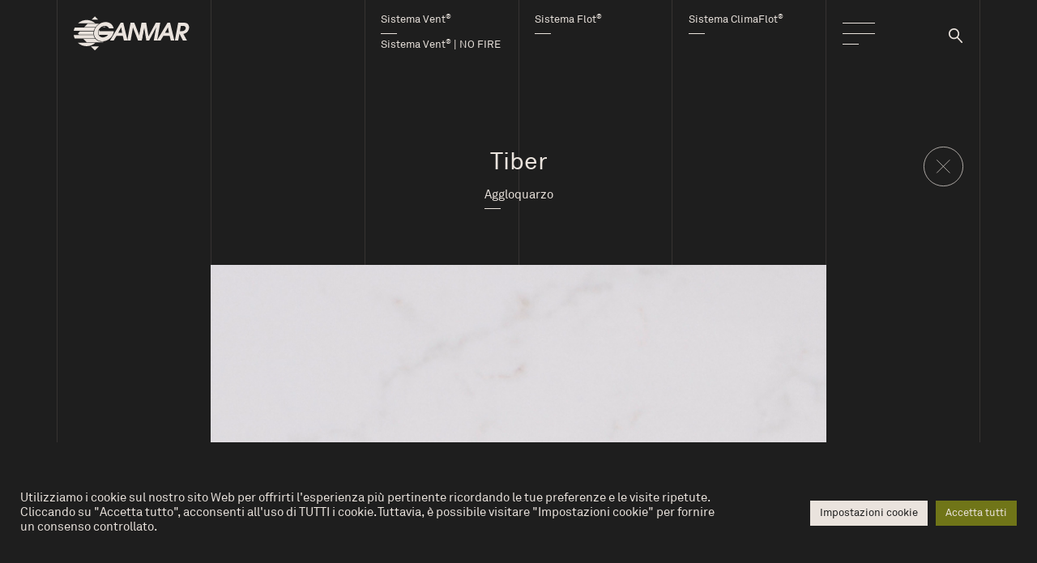

--- FILE ---
content_type: text/html; charset=UTF-8
request_url: https://www.ganmar.it/materiale/tiber/
body_size: 11607
content:
<!DOCTYPE html>
<html lang="it-IT">
	<head>
		<meta charset="utf-8">
		<meta http-equiv="X-UA-Compatible" content="IE=edge">
		<meta name="viewport" content="width=device-width, user-scalable=yes, initial-scale=1, minimum-scale=1, maximum-scale=2">
		<meta name='robots' content='index, follow, max-image-preview:large, max-snippet:-1, max-video-preview:-1' />
<link rel="alternate" hreflang="it" href="https://www.ganmar.it/materiale/tiber/" />
<link rel="alternate" hreflang="en" href="https://www.ganmar.it/en/material/tiber/" />
<link rel="alternate" hreflang="x-default" href="https://www.ganmar.it/materiale/tiber/" />

	<!-- This site is optimized with the Yoast SEO plugin v24.4 - https://yoast.com/wordpress/plugins/seo/ -->
	<title>Tiber - Ganmar S.r.l.</title>
	<link rel="canonical" href="https://www.ganmar.it/materiale/tiber/" />
	<meta property="og:locale" content="it_IT" />
	<meta property="og:type" content="article" />
	<meta property="og:title" content="Tiber - Ganmar S.r.l." />
	<meta property="og:url" content="https://www.ganmar.it/materiale/tiber/" />
	<meta property="og:site_name" content="Ganmar S.r.l." />
	<meta property="article:publisher" content="https://www.facebook.com/Ganmar-Srl-935289413275985/" />
	<meta property="article:modified_time" content="2022-10-06T21:19:16+00:00" />
	<meta property="og:image" content="https://www.ganmar.it/wp-content/uploads/2022/10/Tiber.jpg" />
	<meta property="og:image:width" content="710" />
	<meta property="og:image:height" content="715" />
	<meta property="og:image:type" content="image/jpeg" />
	<meta name="twitter:card" content="summary_large_image" />
	<script type="application/ld+json" class="yoast-schema-graph">{"@context":"https://schema.org","@graph":[{"@type":"WebPage","@id":"https://www.ganmar.it/materiale/tiber/","url":"https://www.ganmar.it/materiale/tiber/","name":"Tiber - Ganmar S.r.l.","isPartOf":{"@id":"https://www.ganmar.it/#website"},"primaryImageOfPage":{"@id":"https://www.ganmar.it/materiale/tiber/#primaryimage"},"image":{"@id":"https://www.ganmar.it/materiale/tiber/#primaryimage"},"thumbnailUrl":"https://www.ganmar.it/wp-content/uploads/2022/10/Tiber.jpg","datePublished":"2022-10-06T21:19:15+00:00","dateModified":"2022-10-06T21:19:16+00:00","breadcrumb":{"@id":"https://www.ganmar.it/materiale/tiber/#breadcrumb"},"inLanguage":"it-IT","potentialAction":[{"@type":"ReadAction","target":["https://www.ganmar.it/materiale/tiber/"]}]},{"@type":"ImageObject","inLanguage":"it-IT","@id":"https://www.ganmar.it/materiale/tiber/#primaryimage","url":"https://www.ganmar.it/wp-content/uploads/2022/10/Tiber.jpg","contentUrl":"https://www.ganmar.it/wp-content/uploads/2022/10/Tiber.jpg","width":710,"height":715},{"@type":"BreadcrumbList","@id":"https://www.ganmar.it/materiale/tiber/#breadcrumb","itemListElement":[{"@type":"ListItem","position":1,"name":"Home","item":"https://www.ganmar.it/"},{"@type":"ListItem","position":2,"name":"Tiber"}]},{"@type":"WebSite","@id":"https://www.ganmar.it/#website","url":"https://www.ganmar.it/","name":"Ganmar S.r.l.","description":"Se tu puoi pensarlo, noi possiamo farlo.","publisher":{"@id":"https://www.ganmar.it/#organization"},"potentialAction":[{"@type":"SearchAction","target":{"@type":"EntryPoint","urlTemplate":"https://www.ganmar.it/?s={search_term_string}"},"query-input":{"@type":"PropertyValueSpecification","valueRequired":true,"valueName":"search_term_string"}}],"inLanguage":"it-IT"},{"@type":"Organization","@id":"https://www.ganmar.it/#organization","name":"Ganmar Srl","url":"https://www.ganmar.it/","logo":{"@type":"ImageObject","inLanguage":"it-IT","@id":"https://www.ganmar.it/#/schema/logo/image/","url":"https://www.ganmar.it/wp-content/uploads/2023/03/logo-ganmar_2023-1.svg","contentUrl":"https://www.ganmar.it/wp-content/uploads/2023/03/logo-ganmar_2023-1.svg","width":"1024","height":"1024","caption":"Ganmar Srl"},"image":{"@id":"https://www.ganmar.it/#/schema/logo/image/"},"sameAs":["https://www.facebook.com/Ganmar-Srl-935289413275985/","https://www.instagram.com/ganmar_srl/","https://www.linkedin.com/company/ganmar-srl/","https://www.youtube.com/GanmarSrl/featured"]}]}</script>
	<!-- / Yoast SEO plugin. -->


<link rel="alternate" type="application/rss+xml" title="Ganmar S.r.l. &raquo; Feed" href="https://www.ganmar.it/feed/" />
<link rel="alternate" type="application/rss+xml" title="Ganmar S.r.l. &raquo; Feed dei commenti" href="https://www.ganmar.it/comments/feed/" />
<link rel="alternate" type="application/rss+xml" title="Ganmar S.r.l. &raquo; Tiber Feed dei commenti" href="https://www.ganmar.it/materiale/tiber/feed/" />
<link rel="alternate" title="oEmbed (JSON)" type="application/json+oembed" href="https://www.ganmar.it/wp-json/oembed/1.0/embed?url=https%3A%2F%2Fwww.ganmar.it%2Fmateriale%2Ftiber%2F" />
<link rel="alternate" title="oEmbed (XML)" type="text/xml+oembed" href="https://www.ganmar.it/wp-json/oembed/1.0/embed?url=https%3A%2F%2Fwww.ganmar.it%2Fmateriale%2Ftiber%2F&#038;format=xml" />
<style id='wp-img-auto-sizes-contain-inline-css' type='text/css'>
img:is([sizes=auto i],[sizes^="auto," i]){contain-intrinsic-size:3000px 1500px}
/*# sourceURL=wp-img-auto-sizes-contain-inline-css */
</style>
<style id='classic-theme-styles-inline-css' type='text/css'>
/*! This file is auto-generated */
.wp-block-button__link{color:#fff;background-color:#32373c;border-radius:9999px;box-shadow:none;text-decoration:none;padding:calc(.667em + 2px) calc(1.333em + 2px);font-size:1.125em}.wp-block-file__button{background:#32373c;color:#fff;text-decoration:none}
/*# sourceURL=/wp-includes/css/classic-themes.min.css */
</style>
<link rel='stylesheet' id='wpo_min-header-0-css' href='https://www.ganmar.it/wp-content/cache/wpo-minify/1763589483/assets/wpo-minify-header-a5a1aa63.min.css' type='text/css' media='all' />
<script type="text/javascript" src="https://www.ganmar.it/wp-includes/js/jquery/jquery.min.js" id="jquery-core-js"></script>
<script type="text/javascript" src="https://www.ganmar.it/wp-includes/js/jquery/jquery-migrate.min.js" id="jquery-migrate-js"></script>
<script type="text/javascript" id="wpo_min-header-0-js-extra">
/* <![CDATA[ */
var wpml_cookies = {"wp-wpml_current_language":{"value":"it","expires":1,"path":"/"}};
var wpml_cookies = {"wp-wpml_current_language":{"value":"it","expires":1,"path":"/"}};
var wpml_cookies = {"wp-wpml_current_language":{"value":"it","expires":1,"path":"/"}};
//# sourceURL=wpo_min-header-0-js-extra
/* ]]> */
</script>
<script type="text/javascript" src="https://www.ganmar.it/wp-content/cache/wpo-minify/1763589483/assets/wpo-minify-header-wpml-cookie1739364541.min.js" id="wpo_min-header-0-js" defer="defer" data-wp-strategy="defer"></script>
<script type="text/javascript" id="wpo_min-header-3-js-extra">
/* <![CDATA[ */
var Cli_Data = {"nn_cookie_ids":[],"cookielist":[],"non_necessary_cookies":[],"ccpaEnabled":"","ccpaRegionBased":"","ccpaBarEnabled":"","strictlyEnabled":["necessary","obligatoire"],"ccpaType":"gdpr","js_blocking":"1","custom_integration":"","triggerDomRefresh":"","secure_cookies":""};
var cli_cookiebar_settings = {"animate_speed_hide":"500","animate_speed_show":"500","background":"#1e1e1e","border":"#b1a6a6c2","border_on":"","button_1_button_colour":"#61a229","button_1_button_hover":"#4e8221","button_1_link_colour":"#fff","button_1_as_button":"1","button_1_new_win":"","button_2_button_colour":"#333","button_2_button_hover":"#292929","button_2_link_colour":"#eae3dd","button_2_as_button":"","button_2_hidebar":"","button_3_button_colour":"#eae3dd","button_3_button_hover":"#bbb6b1","button_3_link_colour":"#1e1e1e","button_3_as_button":"1","button_3_new_win":"","button_4_button_colour":"#eae3dd","button_4_button_hover":"#bbb6b1","button_4_link_colour":"#1e1e1e","button_4_as_button":"1","button_7_button_colour":"#707518","button_7_button_hover":"#5a5e13","button_7_link_colour":"#eae3dd","button_7_as_button":"1","button_7_new_win":"","font_family":"inherit","header_fix":"","notify_animate_hide":"1","notify_animate_show":"","notify_div_id":"#cookie-law-info-bar","notify_position_horizontal":"right","notify_position_vertical":"bottom","scroll_close":"","scroll_close_reload":"","accept_close_reload":"","reject_close_reload":"","showagain_tab":"","showagain_background":"#fff","showagain_border":"#000","showagain_div_id":"#cookie-law-info-again","showagain_x_position":"100px","text":"#eae3dd","show_once_yn":"","show_once":"10000","logging_on":"","as_popup":"","popup_overlay":"1","bar_heading_text":"","cookie_bar_as":"banner","popup_showagain_position":"bottom-right","widget_position":"left"};
var log_object = {"ajax_url":"https://www.ganmar.it/wp-admin/admin-ajax.php"};
//# sourceURL=wpo_min-header-3-js-extra
/* ]]> */
</script>
<script type="text/javascript" src="https://www.ganmar.it/wp-content/cache/wpo-minify/1763589483/assets/wpo-minify-header-jquerycookie-law-info1739360913.min.js" id="wpo_min-header-3-js"></script>
<link rel="https://api.w.org/" href="https://www.ganmar.it/wp-json/" /><link rel="alternate" title="JSON" type="application/json" href="https://www.ganmar.it/wp-json/wp/v2/materiale/11539" /><meta name="generator" content="WPML ver:4.6.13 stt:1,27;" />
	<!-- Google tag (gtag.js) -->
	<script async src="https://www.googletagmanager.com/gtag/js?id=G-ZV8HGJH5H7"></script>
	<script>
	  window.dataLayer = window.dataLayer || [];
	  function gtag(){dataLayer.push(arguments);}
	  gtag('js', new Date());
	  gtag('config', 'G-ZV8HGJH5H7');
	</script>
    <link rel="icon" href="https://www.ganmar.it/wp-content/uploads/2022/04/cropped-favicon-32x32.png" sizes="32x32" />
<link rel="icon" href="https://www.ganmar.it/wp-content/uploads/2022/04/cropped-favicon-192x192.png" sizes="192x192" />
<link rel="apple-touch-icon" href="https://www.ganmar.it/wp-content/uploads/2022/04/cropped-favicon-180x180.png" />
<meta name="msapplication-TileImage" content="https://www.ganmar.it/wp-content/uploads/2022/04/cropped-favicon-270x270.png" />
	<style id='global-styles-inline-css' type='text/css'>
:root{--wp--preset--aspect-ratio--square: 1;--wp--preset--aspect-ratio--4-3: 4/3;--wp--preset--aspect-ratio--3-4: 3/4;--wp--preset--aspect-ratio--3-2: 3/2;--wp--preset--aspect-ratio--2-3: 2/3;--wp--preset--aspect-ratio--16-9: 16/9;--wp--preset--aspect-ratio--9-16: 9/16;--wp--preset--color--black: #000000;--wp--preset--color--cyan-bluish-gray: #abb8c3;--wp--preset--color--white: #ffffff;--wp--preset--color--pale-pink: #f78da7;--wp--preset--color--vivid-red: #cf2e2e;--wp--preset--color--luminous-vivid-orange: #ff6900;--wp--preset--color--luminous-vivid-amber: #fcb900;--wp--preset--color--light-green-cyan: #7bdcb5;--wp--preset--color--vivid-green-cyan: #00d084;--wp--preset--color--pale-cyan-blue: #8ed1fc;--wp--preset--color--vivid-cyan-blue: #0693e3;--wp--preset--color--vivid-purple: #9b51e0;--wp--preset--gradient--vivid-cyan-blue-to-vivid-purple: linear-gradient(135deg,rgb(6,147,227) 0%,rgb(155,81,224) 100%);--wp--preset--gradient--light-green-cyan-to-vivid-green-cyan: linear-gradient(135deg,rgb(122,220,180) 0%,rgb(0,208,130) 100%);--wp--preset--gradient--luminous-vivid-amber-to-luminous-vivid-orange: linear-gradient(135deg,rgb(252,185,0) 0%,rgb(255,105,0) 100%);--wp--preset--gradient--luminous-vivid-orange-to-vivid-red: linear-gradient(135deg,rgb(255,105,0) 0%,rgb(207,46,46) 100%);--wp--preset--gradient--very-light-gray-to-cyan-bluish-gray: linear-gradient(135deg,rgb(238,238,238) 0%,rgb(169,184,195) 100%);--wp--preset--gradient--cool-to-warm-spectrum: linear-gradient(135deg,rgb(74,234,220) 0%,rgb(151,120,209) 20%,rgb(207,42,186) 40%,rgb(238,44,130) 60%,rgb(251,105,98) 80%,rgb(254,248,76) 100%);--wp--preset--gradient--blush-light-purple: linear-gradient(135deg,rgb(255,206,236) 0%,rgb(152,150,240) 100%);--wp--preset--gradient--blush-bordeaux: linear-gradient(135deg,rgb(254,205,165) 0%,rgb(254,45,45) 50%,rgb(107,0,62) 100%);--wp--preset--gradient--luminous-dusk: linear-gradient(135deg,rgb(255,203,112) 0%,rgb(199,81,192) 50%,rgb(65,88,208) 100%);--wp--preset--gradient--pale-ocean: linear-gradient(135deg,rgb(255,245,203) 0%,rgb(182,227,212) 50%,rgb(51,167,181) 100%);--wp--preset--gradient--electric-grass: linear-gradient(135deg,rgb(202,248,128) 0%,rgb(113,206,126) 100%);--wp--preset--gradient--midnight: linear-gradient(135deg,rgb(2,3,129) 0%,rgb(40,116,252) 100%);--wp--preset--font-size--small: 13px;--wp--preset--font-size--medium: 20px;--wp--preset--font-size--large: 36px;--wp--preset--font-size--x-large: 42px;--wp--preset--spacing--20: 0.44rem;--wp--preset--spacing--30: 0.67rem;--wp--preset--spacing--40: 1rem;--wp--preset--spacing--50: 1.5rem;--wp--preset--spacing--60: 2.25rem;--wp--preset--spacing--70: 3.38rem;--wp--preset--spacing--80: 5.06rem;--wp--preset--shadow--natural: 6px 6px 9px rgba(0, 0, 0, 0.2);--wp--preset--shadow--deep: 12px 12px 50px rgba(0, 0, 0, 0.4);--wp--preset--shadow--sharp: 6px 6px 0px rgba(0, 0, 0, 0.2);--wp--preset--shadow--outlined: 6px 6px 0px -3px rgb(255, 255, 255), 6px 6px rgb(0, 0, 0);--wp--preset--shadow--crisp: 6px 6px 0px rgb(0, 0, 0);}:where(.is-layout-flex){gap: 0.5em;}:where(.is-layout-grid){gap: 0.5em;}body .is-layout-flex{display: flex;}.is-layout-flex{flex-wrap: wrap;align-items: center;}.is-layout-flex > :is(*, div){margin: 0;}body .is-layout-grid{display: grid;}.is-layout-grid > :is(*, div){margin: 0;}:where(.wp-block-columns.is-layout-flex){gap: 2em;}:where(.wp-block-columns.is-layout-grid){gap: 2em;}:where(.wp-block-post-template.is-layout-flex){gap: 1.25em;}:where(.wp-block-post-template.is-layout-grid){gap: 1.25em;}.has-black-color{color: var(--wp--preset--color--black) !important;}.has-cyan-bluish-gray-color{color: var(--wp--preset--color--cyan-bluish-gray) !important;}.has-white-color{color: var(--wp--preset--color--white) !important;}.has-pale-pink-color{color: var(--wp--preset--color--pale-pink) !important;}.has-vivid-red-color{color: var(--wp--preset--color--vivid-red) !important;}.has-luminous-vivid-orange-color{color: var(--wp--preset--color--luminous-vivid-orange) !important;}.has-luminous-vivid-amber-color{color: var(--wp--preset--color--luminous-vivid-amber) !important;}.has-light-green-cyan-color{color: var(--wp--preset--color--light-green-cyan) !important;}.has-vivid-green-cyan-color{color: var(--wp--preset--color--vivid-green-cyan) !important;}.has-pale-cyan-blue-color{color: var(--wp--preset--color--pale-cyan-blue) !important;}.has-vivid-cyan-blue-color{color: var(--wp--preset--color--vivid-cyan-blue) !important;}.has-vivid-purple-color{color: var(--wp--preset--color--vivid-purple) !important;}.has-black-background-color{background-color: var(--wp--preset--color--black) !important;}.has-cyan-bluish-gray-background-color{background-color: var(--wp--preset--color--cyan-bluish-gray) !important;}.has-white-background-color{background-color: var(--wp--preset--color--white) !important;}.has-pale-pink-background-color{background-color: var(--wp--preset--color--pale-pink) !important;}.has-vivid-red-background-color{background-color: var(--wp--preset--color--vivid-red) !important;}.has-luminous-vivid-orange-background-color{background-color: var(--wp--preset--color--luminous-vivid-orange) !important;}.has-luminous-vivid-amber-background-color{background-color: var(--wp--preset--color--luminous-vivid-amber) !important;}.has-light-green-cyan-background-color{background-color: var(--wp--preset--color--light-green-cyan) !important;}.has-vivid-green-cyan-background-color{background-color: var(--wp--preset--color--vivid-green-cyan) !important;}.has-pale-cyan-blue-background-color{background-color: var(--wp--preset--color--pale-cyan-blue) !important;}.has-vivid-cyan-blue-background-color{background-color: var(--wp--preset--color--vivid-cyan-blue) !important;}.has-vivid-purple-background-color{background-color: var(--wp--preset--color--vivid-purple) !important;}.has-black-border-color{border-color: var(--wp--preset--color--black) !important;}.has-cyan-bluish-gray-border-color{border-color: var(--wp--preset--color--cyan-bluish-gray) !important;}.has-white-border-color{border-color: var(--wp--preset--color--white) !important;}.has-pale-pink-border-color{border-color: var(--wp--preset--color--pale-pink) !important;}.has-vivid-red-border-color{border-color: var(--wp--preset--color--vivid-red) !important;}.has-luminous-vivid-orange-border-color{border-color: var(--wp--preset--color--luminous-vivid-orange) !important;}.has-luminous-vivid-amber-border-color{border-color: var(--wp--preset--color--luminous-vivid-amber) !important;}.has-light-green-cyan-border-color{border-color: var(--wp--preset--color--light-green-cyan) !important;}.has-vivid-green-cyan-border-color{border-color: var(--wp--preset--color--vivid-green-cyan) !important;}.has-pale-cyan-blue-border-color{border-color: var(--wp--preset--color--pale-cyan-blue) !important;}.has-vivid-cyan-blue-border-color{border-color: var(--wp--preset--color--vivid-cyan-blue) !important;}.has-vivid-purple-border-color{border-color: var(--wp--preset--color--vivid-purple) !important;}.has-vivid-cyan-blue-to-vivid-purple-gradient-background{background: var(--wp--preset--gradient--vivid-cyan-blue-to-vivid-purple) !important;}.has-light-green-cyan-to-vivid-green-cyan-gradient-background{background: var(--wp--preset--gradient--light-green-cyan-to-vivid-green-cyan) !important;}.has-luminous-vivid-amber-to-luminous-vivid-orange-gradient-background{background: var(--wp--preset--gradient--luminous-vivid-amber-to-luminous-vivid-orange) !important;}.has-luminous-vivid-orange-to-vivid-red-gradient-background{background: var(--wp--preset--gradient--luminous-vivid-orange-to-vivid-red) !important;}.has-very-light-gray-to-cyan-bluish-gray-gradient-background{background: var(--wp--preset--gradient--very-light-gray-to-cyan-bluish-gray) !important;}.has-cool-to-warm-spectrum-gradient-background{background: var(--wp--preset--gradient--cool-to-warm-spectrum) !important;}.has-blush-light-purple-gradient-background{background: var(--wp--preset--gradient--blush-light-purple) !important;}.has-blush-bordeaux-gradient-background{background: var(--wp--preset--gradient--blush-bordeaux) !important;}.has-luminous-dusk-gradient-background{background: var(--wp--preset--gradient--luminous-dusk) !important;}.has-pale-ocean-gradient-background{background: var(--wp--preset--gradient--pale-ocean) !important;}.has-electric-grass-gradient-background{background: var(--wp--preset--gradient--electric-grass) !important;}.has-midnight-gradient-background{background: var(--wp--preset--gradient--midnight) !important;}.has-small-font-size{font-size: var(--wp--preset--font-size--small) !important;}.has-medium-font-size{font-size: var(--wp--preset--font-size--medium) !important;}.has-large-font-size{font-size: var(--wp--preset--font-size--large) !important;}.has-x-large-font-size{font-size: var(--wp--preset--font-size--x-large) !important;}
/*# sourceURL=global-styles-inline-css */
</style>
<link rel='stylesheet' id='wpo_min-footer-0-css' href='https://www.ganmar.it/wp-content/cache/wpo-minify/1763589483/assets/wpo-minify-footer-998312a7.min.css' type='text/css' media='all' />
</head>
	<body data-rsssl=1 class="wp-singular materiale-template-default single single-materiale postid-11539 wp-theme-ganmar materiale-tiber">
		<header class="container-fluid">
	
	<div class="h-100 container">
		<div class="h-100 row">
		
			<div class="col-6 col-sm-4 col-lg-2 header-logo">
				<a href="https://www.ganmar.it/" class="d-flex justify-content-start justify-content-lg-center">
					<img class="logo" src="https://www.ganmar.it/wp-content/uploads/2024/09/logo-ganmar_2023-1.svg" />
				</a>
			</div>
			
			<div class="d-none d-lg-flex col-lg-2 p-0"></div>
			
			<div class="header-top d-none d-lg-block col-6 p-0 position-relative">
				<ul id="menu-top-menu" class="top-menu row h-100"><li id="menu-item-294" class="col-4 d-flex align-items-center menu-item menu-item-type-post_type menu-item-object-page menu-item-has-children menu-item-294"><a href="https://www.ganmar.it/sistema-vent/"><span class="item-title">Sistema Vent<sup>®</sup></span></a>
<ul class="sub-menu">
	<li id="menu-item-13674" class="menu-item menu-item-type-custom menu-item-object-custom menu-item-13674"><a href="https://www.ganmar.it/sistema-vent/#sistema-vent-no-fire"><span class="item-title">Sistema Vent<sup>®</sup> | NO FIRE</span></a></li>
</ul>
</li>
<li id="menu-item-295" class="col-4 d-flex align-items-center menu-item menu-item-type-post_type menu-item-object-page menu-item-295"><a href="https://www.ganmar.it/sistema-flot/"><span class="item-title">Sistema Flot<sup>®</sup></span></a></li>
<li id="menu-item-12839" class="col-4 d-flex align-items-center menu-item menu-item-type-post_type menu-item-object-page menu-item-12839"><a href="https://www.ganmar.it/sistema-climaflot/"><span class="item-title">Sistema ClimaFlot<sup>®</sup></span></a></li>
</ul>			</div>
			
			<div class="header-button d-flex col-6 col-sm-8 col-lg-1 pt-3 pt-lg-0 justify-content-end justify-content-lg-start position-relative align-items-top align-items-lg-center">
				
				<span class="header-menu-button-container">
					<span class="header-menu-button">
						<span class="button-center"></span>
					</span>
				</span>

				<nav class="header-menu-container">
					<div class="header-menu-container-scroll">
						<div class="header-menu-scroll">
							<ul id="menu-header" class="header-menu"><li id="menu-item-110" class="menu-item menu-item-type-post_type menu-item-object-page menu-item-110"><a href="https://www.ganmar.it/chi-siamo/">Chi siamo</a></li>
<li id="menu-item-318" class="menu-item menu-item-type-post_type menu-item-object-page menu-item-318"><a href="https://www.ganmar.it/sistema-vent/">Sistema Vent<sup>®</sup></a></li>
<li id="menu-item-13677" class="menu-item menu-item-type-custom menu-item-object-custom menu-item-13677"><a href="https://www.ganmar.it/sistema-vent/#sistema-vent-no-fire">Sistema Vent<sup>®</sup> | NO FIRE</a></li>
<li id="menu-item-319" class="menu-item menu-item-type-post_type menu-item-object-page menu-item-has-children menu-item-319"><a href="https://www.ganmar.it/sistema-flot/">Sistema Flot<sup>®</sup></a>
<ul class="sub-menu">
	<li id="menu-item-1182" class="menu-item menu-item-type-post_type menu-item-object-page menu-item-1182"><a href="https://www.ganmar.it/sistema-flot/flot-per-interni/">Sistema Flot<sup>®</sup> per interni</a></li>
	<li id="menu-item-1091" class="menu-item menu-item-type-post_type menu-item-object-page menu-item-has-children menu-item-1091"><a href="https://www.ganmar.it/sistema-flot/flot-per-esterni/">Sistema Flot<sup>®</sup> per esterni</a>
	<ul class="sub-menu">
		<li id="menu-item-10089" class="menu-anchor menu-item menu-item-type-custom menu-item-object-custom menu-item-10089"><a href="https://www.ganmar.it/sistema-flot/flot-per-esterni/#supporti">Supporti</a></li>
	</ul>
</li>
</ul>
</li>
<li id="menu-item-12838" class="menu-item menu-item-type-post_type menu-item-object-page menu-item-12838"><a href="https://www.ganmar.it/sistema-climaflot/">Sistema ClimaFlot<sup>®</sup></a></li>
<li id="menu-item-317" class="menu-item menu-item-type-post_type menu-item-object-page menu-item-317"><a href="https://www.ganmar.it/sala-pre-posa/">Sala pre-posa</a></li>
<li id="menu-item-1320" class="menu-item menu-item-type-post_type menu-item-object-page menu-item-1320"><a href="https://www.ganmar.it/servizi/">Servizi</a></li>
<li id="menu-item-4483" class="menu-item menu-item-type-post_type menu-item-object-page menu-item-4483"><a href="https://www.ganmar.it/referenze/">Referenze</a></li>
<li id="menu-item-1541" class="menu-item menu-item-type-post_type menu-item-object-page menu-item-1541"><a href="https://www.ganmar.it/materiali/">Materiali</a></li>
<li id="menu-item-6141" class="menu-item menu-item-type-post_type menu-item-object-page menu-item-6141"><a href="https://www.ganmar.it/news-ed-eventi/">News ed Eventi</a></li>
<li id="menu-item-2621" class="menu-item menu-item-type-post_type menu-item-object-page menu-item-2621"><a href="https://www.ganmar.it/contatti/">Contatti</a></li>
</ul>							
							<div class="header-menu-separator d-flex d-lg-none"></div>
							
																					
							<ul class="header-menu">
								<li>
									<a href="javascript: void(0);" class="newsletter d-flex d-lg-none mt-3" data-bs-toggle="modal" data-bs-target="#newsletter">Iscriviti alla Newsletter</a>
								</li>
							</ul>

							<div class="header-menu-search-form d-flex d-lg-none">

								<span class="header-search-icon"></span>
								<form role="search" method="get" action="https://www.ganmar.it/" >
		<input type="text" value="" name="s" id="s" placeholder="" data-placeholder="Che cosa stai cercando?" autocomplete="off" />
    </form>
							</div>
							
							<div class="header-menu-separator d-none d-lg-flex"></div>

							<ul id="menu-languages-header" class="languages-menu"><li id="menu-item-wpml-ls-13-it" class="menu-item wpml-ls-slot-13 wpml-ls-item wpml-ls-item-it wpml-ls-current-language wpml-ls-menu-item wpml-ls-first-item menu-item-type-wpml_ls_menu_item menu-item-object-wpml_ls_menu_item menu-item-wpml-ls-13-it"><a href="https://www.ganmar.it/materiale/tiber/" title="Italiano"><span class="item-title">it</span></a></li>
<li id="menu-item-wpml-ls-13-en" class="menu-item wpml-ls-slot-13 wpml-ls-item wpml-ls-item-en wpml-ls-menu-item wpml-ls-last-item menu-item-type-wpml_ls_menu_item menu-item-object-wpml_ls_menu_item menu-item-wpml-ls-13-en"><a href="https://www.ganmar.it/en/material/tiber/" title="English"><span class="item-title">en</span></a></li>
</ul>						</div>
					</div>
				</nav>
				
			</div>
				
			<div class="header-search d-none d-lg-flex col-1 pt-3 pt-lg-0 ps-lg-0 pe-0 pe-lg-3 justify-content-start justify-content-lg-end align-items-center position-relative">
				
				<span class="header-search-button-open"></span>
				
			</div>
			
			<div class="header-search-form pt-2 pt-lg-0">
				
				<span class="header-search-button-close pt-2 pt-lg-0"></span>
				<form role="search" method="get" action="https://www.ganmar.it/" >
		<input type="text" value="" name="s" id="s" placeholder="" data-placeholder="Che cosa stai cercando?" autocomplete="off" />
    </form>				
			</div>
	
		</div>
	</div>
	
</header>

<main class="container-fluid">
	<div class="row">
		<div class="article-content col-12 m-0 p-0">



<div class="block block-material-detail block_626d64c570743 container-fluid" id="block_626d64c570743">

		
	<div class="h-100 row">
	
		<style>
			#block_626d64c570743 {
				color: var(--GanmarColorWhite);
				background-color: var(--GanmarColorBlack);
							}
			#block_626d64c570743 h4:before {
				background-color: var(--GanmarColorWhite);
			}
			.block_626d64c570743 {
  margin-top: 90px !important;
  padding-bottom: 60px;
}
@media (min-width: 992px) {
  .block_626d64c570743 {
    margin-top: 120px !important;
    padding-bottom: 120px;
  }
}
@media (min-width: 1200px) {
  .block_626d64c570743 {
    margin-top: 180px !important;
  }
}		</style>
		
		<div class="block-content col-12 mx-0 px-0 pt-0">
		
			<div class="material-detail-container container">
	<div class="row">
	
		<div class="col-2"></div>
		<div class="col-8 text-center">
			<h2 class="material-title">Tiber</h2>
			<h3 class="material-subtitle">
				<a class="material-category" href="https://www.ganmar.it/categoria-materiale/aggloquarzo/">
					<span>Aggloquarzo</span>
				</a>
			</h3>
		</div>
		<div class="col-2 d-flex justify-content-end">
			<a class="material-close" href="https://www.ganmar.it/materiali/"></a>
		</div>
		
	</div>
		
	<div class="row">
		
		<div class="d-none d-lg-flex col-2"></div>
		<div class="col-12 col-lg-8 p-sm-0">
		
			<figure class="material-detail-image">
				<img decoding="async" src="https://www.ganmar.it/wp-content/uploads/2022/10/Tiber.jpg" srcset="https://www.ganmar.it/wp-content/uploads/2022/10/Tiber-298x300.jpg 298w, https://www.ganmar.it/wp-content/uploads/2022/10/Tiber-150x150.jpg 150w, https://www.ganmar.it/wp-content/uploads/2022/10/Tiber.jpg 710w" />
			</figure>
		
		</div>
		<div class="d-none d-lg-flex col-2"></div>
		
	</div>
</div>			
		</div>
	</div>
</div>





<div class="block block-content block_62669ad82cd6f container-fluid" id="block_62669ad82cd6f">

		
	<div class="h-100 row">
	
		<style>
			#block_62669ad82cd6f {
				color: var(--GanmarColorWhite);
				background-color: var(--GanmarColorGreen);
							}
			#block_62669ad82cd6f h4:before {
				background-color: var(--GanmarColorWhite);
			}
					</style>
		
		<div class="block-content col-12 mx-0 px-0 py-5">
		
			<div class="content-container container">
	<div class="row">
	
				
				
			<div class="content-1 content col-12">
		
									
					<div class="content-text"><h2 style="text-align: center;">Vuoi realizzare un progetto<br />
con questo materiale?</h2>
<p style="margin-top: 40px; text-align: center;">
<a href="https://www.ganmar.it/contatti/"><span class="button-white">Contattaci</span></a></p>
</div>
					
							
			</div>
			
			
			
	</div>
</div>			
		</div>
	</div>
</div>


				</div>
	</div>
</main>

<footer class="container-fluid mx-0 px-0 py-3 py-lg-5">
	<div class="h-100 row">
		<div class="col-12 p-0">
		
			<div class="d-block d-lg-none h-100 container">
				<div class="h-100 row">
				
											<div class="footer-col col-12 pb-3">
							<div class="row">
								
								<div class="logos-mobile col-12 px-0 pb-3 text-center">
								
									<img src="https://www.ganmar.it/wp-content/uploads/2025/03/loghetti_footer_02.png" class="w-100 p-0" />
									
								</div>
								
							</div>
						</div>
									
					<div class="footer-col col-12 text-center">
						<ul id="menu-languages-header-1" class="languages-menu-mobile pb-3"><li class="menu-item"><i class="fas fa-globe"></i></li><li class="menu-item wpml-ls-slot-13 wpml-ls-item wpml-ls-item-it wpml-ls-current-language wpml-ls-menu-item wpml-ls-first-item menu-item-type-wpml_ls_menu_item menu-item-object-wpml_ls_menu_item menu-item-wpml-ls-13-it"><a href="https://www.ganmar.it/materiale/tiber/" title="Italiano"><span class="item-title">it</span></a></li>
<li class="menu-item wpml-ls-slot-13 wpml-ls-item wpml-ls-item-en wpml-ls-menu-item wpml-ls-last-item menu-item-type-wpml_ls_menu_item menu-item-object-wpml_ls_menu_item menu-item-wpml-ls-13-en"><a href="https://www.ganmar.it/en/material/tiber/" title="English"><span class="item-title">en</span></a></li>
</ul>					</div>
				
					<div class="footer-col col-12 text-center">
						<ul id="menu-privacy" class="privacy-menu-mobile py-3"><li id="menu-item-296" class="menu-item menu-item-type-post_type menu-item-object-page menu-item-privacy-policy menu-item-296"><a rel="privacy-policy" href="https://www.ganmar.it/privacy-policy/">Privacy Policy</a></li>
<li id="menu-item-44" class="menu-item menu-item-type-custom menu-item-object-custom menu-item-44"><a href="https://www.ganmar.it/privacy-policy/#cookies">Cookies</a></li>
</ul>					</div>
					
					<div class="footer-col footer-contacts col-12 text-center pt-3">
						<p>Ganmar S.r.l. Via Enrico Fermi 1 Cavaion Veronese 37010 &#8211; Verona <a href="tel:+39 045 626 1312">+39 045 626 1312</a> <a href="mailto: ganmar@ganmar.it">ganmar@ganmar.it</a> p. iva 02756470239 &nbsp; &nbsp; &nbsp; © 2025 Ganmar srl </p>
					</div>
					
				</div>
			</div>
		
			<div class="d-none d-lg-block h-100 container">
				<div class="h-100 row">
				
					<div class="footer-col footer-contacts col-2">
						<p><span>Contatti</span></p>
						<p>Ganmar S.r.l.</p>
<p>Via Enrico Fermi 1</p>
<p>Cavaion Veronese</p>
<p>37010 &#8211; Verona</p>
<p><a href="tel:+39 045 626 1312">+39 045 626 1312</a></p>
<p><a href="mailto: ganmar@ganmar.it">ganmar@ganmar.it</a></p>
<p>p. iva 02756470239</p>
<p>&nbsp;</p>
<p>&nbsp;</p>
<p>&nbsp;</p>
<p>© 2025 Ganmar srl</p>
					</div>
					
					<div class="footer-col footer-menu col-2">
						<p><span>Site Map</span></p>
						<ul id="menu-header-1" class="menu"><li class="menu-item menu-item-type-post_type menu-item-object-page menu-item-110"><a href="https://www.ganmar.it/chi-siamo/">Chi siamo</a></li>
<li class="menu-item menu-item-type-post_type menu-item-object-page menu-item-318"><a href="https://www.ganmar.it/sistema-vent/">Sistema Vent<sup>®</sup></a></li>
<li class="menu-item menu-item-type-custom menu-item-object-custom menu-item-13677"><a href="https://www.ganmar.it/sistema-vent/#sistema-vent-no-fire">Sistema Vent<sup>®</sup> | NO FIRE</a></li>
<li class="menu-item menu-item-type-post_type menu-item-object-page menu-item-319"><a href="https://www.ganmar.it/sistema-flot/">Sistema Flot<sup>®</sup></a></li>
<li class="menu-item menu-item-type-post_type menu-item-object-page menu-item-12838"><a href="https://www.ganmar.it/sistema-climaflot/">Sistema ClimaFlot<sup>®</sup></a></li>
<li class="menu-item menu-item-type-post_type menu-item-object-page menu-item-317"><a href="https://www.ganmar.it/sala-pre-posa/">Sala pre-posa</a></li>
<li class="menu-item menu-item-type-post_type menu-item-object-page menu-item-1320"><a href="https://www.ganmar.it/servizi/">Servizi</a></li>
<li class="menu-item menu-item-type-post_type menu-item-object-page menu-item-4483"><a href="https://www.ganmar.it/referenze/">Referenze</a></li>
<li class="menu-item menu-item-type-post_type menu-item-object-page menu-item-1541"><a href="https://www.ganmar.it/materiali/">Materiali</a></li>
<li class="menu-item menu-item-type-post_type menu-item-object-page menu-item-6141"><a href="https://www.ganmar.it/news-ed-eventi/">News ed Eventi</a></li>
<li class="menu-item menu-item-type-post_type menu-item-object-page menu-item-2621"><a href="https://www.ganmar.it/contatti/">Contatti</a></li>
</ul>					</div>
					
					<div class="col-2">
						<div class="row h-100">
							<div class="footer-col footer-languages col-12 p-0">
								<p><span>Lingue</span></p>
								<ul id="menu-languages-footer" class="menu"><li id="menu-item-wpml-ls-69-it" class="menu-item wpml-ls-slot-69 wpml-ls-item wpml-ls-item-it wpml-ls-current-language wpml-ls-menu-item wpml-ls-first-item menu-item-type-wpml_ls_menu_item menu-item-object-wpml_ls_menu_item menu-item-wpml-ls-69-it"><a href="https://www.ganmar.it/materiale/tiber/" title="Italiano"><span class="wpml-ls-native" lang="it">Italiano</span></a></li>
<li id="menu-item-wpml-ls-69-en" class="menu-item wpml-ls-slot-69 wpml-ls-item wpml-ls-item-en wpml-ls-menu-item wpml-ls-last-item menu-item-type-wpml_ls_menu_item menu-item-object-wpml_ls_menu_item menu-item-wpml-ls-69-en"><a href="https://www.ganmar.it/en/material/tiber/" title="English"><span class="wpml-ls-native" lang="en">English</span></a></li>
</ul>							</div>
							
													</div>
					</div>
					
					<div class="col-2">
						<div class="row h-100">
							<div class="footer-col footer-privacy col-12 p-0">
								<p><span>Privacy</span></p>
								<ul id="menu-privacy-1" class="menu"><li class="menu-item menu-item-type-post_type menu-item-object-page menu-item-privacy-policy menu-item-296"><a rel="privacy-policy" href="https://www.ganmar.it/privacy-policy/">Privacy Policy</a></li>
<li class="menu-item menu-item-type-custom menu-item-object-custom menu-item-44"><a href="https://www.ganmar.it/privacy-policy/#cookies">Cookies</a></li>
</ul>							</div>
							
														
							<div class="col-12 p-0 d-flex align-items-end justify-content-center">
								<img src="https://www.ganmar.it/wp-content/uploads/2025/02/logo-energia-verde_footer-4.svg" />
							</div>
							
													</div>
					</div>
					
					<div class="col-2">
						<div class="row h-100">
							<div class="footer-col footer-socials col-12 p-0">
								<p><span>Seguici</span></p>
								<ul id="menu-socials" class="menu"><li id="menu-item-48" class="menu-item menu-item-type-custom menu-item-object-custom menu-item-48"><a target="_blank" href="https://www.facebook.com/Ganmar-Srl-935289413275985/"><i class="fa-classic fa-brands fa-facebook-f" aria-hidden="true"></i><span class="item-title">Facebook</span></a></li>
<li id="menu-item-52" class="menu-item menu-item-type-custom menu-item-object-custom menu-item-52"><a target="_blank" href="https://www.instagram.com/ganmar_srl/"><i class="fa-classic fa-brands fa-instagram" aria-hidden="true"></i><span class="item-title">Instagram</span></a></li>
<li id="menu-item-12122" class="menu-item menu-item-type-custom menu-item-object-custom menu-item-12122"><a target="_blank" href="https://www.youtube.com/@GanmarSrl/featured"><i class="fa-classic fa-brands fa-youtube" aria-hidden="true"></i><span class="item-title">YouTube</span></a></li>
<li id="menu-item-12123" class="menu-item menu-item-type-custom menu-item-object-custom menu-item-12123"><a target="_blank" href="https://www.linkedin.com/company/ganmar-srl/"><i class="fa-classic fa-brands fa-linkedin" aria-hidden="true"></i><span class="item-title">Linkedin</span></a></li>
</ul>							</div>
							
														
							<div class="col-12 p-0 d-flex align-items-end justify-content-center">
								<img src="https://www.ganmar.it/wp-content/uploads/2023/09/logo-Confindustria-Verona.svg" />
							</div>
							
													</div>
					</div>
					
															
					<div class="footer-col footer-message col-2">
						<div class="row h-100">
							<div class="col-12 p-0">
								
								<a href="javascript: void(0);" class="newsletter" data-bs-toggle="modal" data-bs-target="#newsletter">Iscriviti alla Newsletter</a>
								
							</div>
							
														
							<div class="col-12 p-0 d-flex align-items-end justify-content-center">
								<img src="https://www.ganmar.it/wp-content/uploads/2022/06/ASMAVE_logo.png" />
							</div>
							
													</div>
					</div>
					
				</div>
			</div>
			
		</div>
	</div>
</footer>

<div class="modal fade object-modal" id="newsletter" tabindex="-1" role="dialog" aria-hidden="true">
	<div class="modal-dialog modal-dialog-centered" role="document">
		<div class="modal-content">
			<div class="modal-body p-0">
				<div class="object-box position-relative h-100 w-100">
					<div class="modal-close black position-absolute top-0 end-0" data-bs-dismiss="modal"></div>
					
					

<div class="block block-content block_628362d5147ed container-fluid" id="block_628362d5147ed">

		
	<div class="h-100 row">
	
		<style>
			#block_628362d5147ed {
				color: var(--GanmarColorBlack);
				background-color: var(--GanmarColorWhite);
							}
			#block_628362d5147ed h4:before {
				background-color: var(--GanmarColorBlack);
			}
					</style>
		
		<div class="block-content col-12 mx-0 px-0 py-0">
		
			<div class="content-container container">
	<div class="row">
	
				
				
			<div class="content-1 content d-none d-lg-flex col-2">
		
									
					<div class="content-text"></div>
					
							
			</div>
			
				
			<div class="content-2 content col-12 col-lg-8">
		
									
					<div class="content-text"><p><strong><span style="font-size: 1.5em;">Iscriviti alla Newsletter</span></strong></p>

<div class="wpcf7 no-js" id="wpcf7-f6396-o1" lang="it-IT" dir="ltr" data-wpcf7-id="6396">
<div class="screen-reader-response"><p role="status" aria-live="polite" aria-atomic="true"></p> <ul></ul></div>
<form action="/materiale/tiber/#wpcf7-f6396-o1" method="post" class="wpcf7-form init" aria-label="Modulo di contatto" novalidate="novalidate" data-status="init">
<div style="display: none;">
<input type="hidden" name="_wpcf7" value="6396" />
<input type="hidden" name="_wpcf7_version" value="6.0.3" />
<input type="hidden" name="_wpcf7_locale" value="it_IT" />
<input type="hidden" name="_wpcf7_unit_tag" value="wpcf7-f6396-o1" />
<input type="hidden" name="_wpcf7_container_post" value="0" />
<input type="hidden" name="_wpcf7_posted_data_hash" value="" />
<input type="hidden" name="_wpcf7_recaptcha_response" value="" />
</div>
<div class="row">
	<div class="col-12 p-0">
		<p><span class="wpcf7-form-control-wrap" data-name="your-email"><input size="40" maxlength="400" class="wpcf7-form-control wpcf7-email wpcf7-validates-as-required wpcf7-text wpcf7-validates-as-email" aria-required="true" aria-invalid="false" placeholder="Email" value="" type="email" name="your-email" /></span>
		</p>
	</div>
	<div class="col-12 col-lg-9 ps-0">
		<p><label for="privacy"><span class="wpcf7-form-control-wrap" data-name="privacy"><span class="wpcf7-form-control wpcf7-acceptance"><span class="wpcf7-list-item"><input type="checkbox" name="privacy" value="1" id="privacy" aria-invalid="false" /></span></span></span> Letta l’informativa sulla privacy ai sensi dell’art. 13 del Regolamento UE 2016/679 del Parlamento europeo e del Consiglio, del 27 aprile 2016, acconsento al trattamento dei dati personali</label>
		</p>
	</div>
	<div class="col-12 col-lg-3 pe-lg-0">
		<p><input class="wpcf7-form-control wpcf7-submit has-spinner" type="submit" value="Invia" />
		</p>
	</div>
</div><div class="wpcf7-response-output" aria-hidden="true"></div>
</form>
</div>

</div>
					
							
			</div>
			
				
			<div class="content-3 content d-none d-lg-flex col-2">
		
									
					<div class="content-text"></div>
					
							
			</div>
			
			
			
	</div>
</div>			
		</div>
	</div>
</div>

					
				</div>
			</div>
		</div>
	</div>
</div>

<div class="modal fade" id="video-modal" tabindex="-1" role="dialog" aria-hidden="true">
	<div class="modal-dialog modal-dialog-centered mw-100 m-0" role="document">
		<div class="modal-content vh-100">
			<div class="modal-body p-0">
				<div class="video-box position-relative w-100">
					<div class="modal-close white position-absolute top-0 end-0" data-bs-dismiss="modal"></div>
					<figure class="video-modal vh-100 vw-100">
						<video preload="auto" playsinline>
							<source src="" type="">
						</video>
					</figure>
				</div>
			</div>
		</div>
	</div>
</div>		<script type="speculationrules">
{"prefetch":[{"source":"document","where":{"and":[{"href_matches":"/*"},{"not":{"href_matches":["/wp-*.php","/wp-admin/*","/wp-content/uploads/*","/wp-content/*","/wp-content/plugins/*","/wp-content/themes/ganmar/*","/*\\?(.+)"]}},{"not":{"selector_matches":"a[rel~=\"nofollow\"]"}},{"not":{"selector_matches":".no-prefetch, .no-prefetch a"}}]},"eagerness":"conservative"}]}
</script>
<!--googleoff: all--><div id="cookie-law-info-bar" data-nosnippet="true"><span><div class="cli-bar-container cli-style-v2"><div class="cli-bar-message">Utilizziamo i cookie sul nostro sito Web per offrirti l'esperienza più pertinente ricordando le tue preferenze e le visite ripetute. Cliccando su "Accetta tutto", acconsenti all'uso di TUTTI i cookie. Tuttavia, è possibile visitare "Impostazioni cookie" per fornire un consenso controllato.</div><div class="cli-bar-btn_container"><a role='button' class="medium cli-plugin-button cli-plugin-main-button cli_settings_button" style="margin:0px 5px 0px 0px">Impostazioni cookie</a><a id="wt-cli-accept-all-btn" role='button' data-cli_action="accept_all" class="wt-cli-element medium cli-plugin-button wt-cli-accept-all-btn cookie_action_close_header cli_action_button">Accetta tutti</a></div></div></span></div><div id="cookie-law-info-again" data-nosnippet="true"><span id="cookie_hdr_showagain">Manage consent</span></div><div class="cli-modal" data-nosnippet="true" id="cliSettingsPopup" tabindex="-1" role="dialog" aria-labelledby="cliSettingsPopup" aria-hidden="true">
  <div class="cli-modal-dialog" role="document">
	<div class="cli-modal-content cli-bar-popup">
		  <button type="button" class="cli-modal-close" id="cliModalClose">
			<svg class="" viewBox="0 0 24 24"><path d="M19 6.41l-1.41-1.41-5.59 5.59-5.59-5.59-1.41 1.41 5.59 5.59-5.59 5.59 1.41 1.41 5.59-5.59 5.59 5.59 1.41-1.41-5.59-5.59z"></path><path d="M0 0h24v24h-24z" fill="none"></path></svg>
			<span class="wt-cli-sr-only">Chiudi</span>
		  </button>
		  <div class="cli-modal-body">
			<div class="cli-container-fluid cli-tab-container">
	<div class="cli-row">
		<div class="cli-col-12 cli-align-items-stretch cli-px-0">
			<div class="cli-privacy-overview">
				<h4>Privacy Overview</h4>				<div class="cli-privacy-content">
					<div class="cli-privacy-content-text">This website uses cookies to improve your experience while you navigate through the website. Out of these, the cookies that are categorized as necessary are stored on your browser as they are essential for the working of basic functionalities of the website. We also use third-party cookies that help us analyze and understand how you use this website. These cookies will be stored in your browser only with your consent. You also have the option to opt-out of these cookies. But opting out of some of these cookies may affect your browsing experience.</div>
				</div>
				<a class="cli-privacy-readmore" aria-label="Mostra altro" role="button" data-readmore-text="Mostra altro" data-readless-text="Mostra meno"></a>			</div>
		</div>
		<div class="cli-col-12 cli-align-items-stretch cli-px-0 cli-tab-section-container">
												<div class="cli-tab-section">
						<div class="cli-tab-header">
							<a role="button" tabindex="0" class="cli-nav-link cli-settings-mobile" data-target="necessary" data-toggle="cli-toggle-tab">
								Necessary							</a>
															<div class="wt-cli-necessary-checkbox">
									<input type="checkbox" class="cli-user-preference-checkbox"  id="wt-cli-checkbox-necessary" data-id="checkbox-necessary" checked="checked"  />
									<label class="form-check-label" for="wt-cli-checkbox-necessary">Necessary</label>
								</div>
								<span class="cli-necessary-caption">Sempre abilitato</span>
													</div>
						<div class="cli-tab-content">
							<div class="cli-tab-pane cli-fade" data-id="necessary">
								<div class="wt-cli-cookie-description">
									Necessary cookies are absolutely essential for the website to function properly. These cookies ensure basic functionalities and security features of the website, anonymously.
<table class="cookielawinfo-row-cat-table cookielawinfo-winter"><thead><tr><th class="cookielawinfo-column-1">Cookie</th><th class="cookielawinfo-column-3">Durata</th><th class="cookielawinfo-column-4">Descrizione</th></tr></thead><tbody><tr class="cookielawinfo-row"><td class="cookielawinfo-column-1">cookielawinfo-checkbox-analytics</td><td class="cookielawinfo-column-3">11 months</td><td class="cookielawinfo-column-4">This cookie is set by GDPR Cookie Consent plugin. The cookie is used to store the user consent for the cookies in the category "Analytics".</td></tr><tr class="cookielawinfo-row"><td class="cookielawinfo-column-1">cookielawinfo-checkbox-functional</td><td class="cookielawinfo-column-3">11 months</td><td class="cookielawinfo-column-4">The cookie is set by GDPR cookie consent to record the user consent for the cookies in the category "Functional".</td></tr><tr class="cookielawinfo-row"><td class="cookielawinfo-column-1">cookielawinfo-checkbox-necessary</td><td class="cookielawinfo-column-3">11 months</td><td class="cookielawinfo-column-4">This cookie is set by GDPR Cookie Consent plugin. The cookies is used to store the user consent for the cookies in the category "Necessary".</td></tr><tr class="cookielawinfo-row"><td class="cookielawinfo-column-1">cookielawinfo-checkbox-others</td><td class="cookielawinfo-column-3">11 months</td><td class="cookielawinfo-column-4">This cookie is set by GDPR Cookie Consent plugin. The cookie is used to store the user consent for the cookies in the category "Other.</td></tr><tr class="cookielawinfo-row"><td class="cookielawinfo-column-1">cookielawinfo-checkbox-performance</td><td class="cookielawinfo-column-3">11 months</td><td class="cookielawinfo-column-4">This cookie is set by GDPR Cookie Consent plugin. The cookie is used to store the user consent for the cookies in the category "Performance".</td></tr><tr class="cookielawinfo-row"><td class="cookielawinfo-column-1">viewed_cookie_policy</td><td class="cookielawinfo-column-3">11 months</td><td class="cookielawinfo-column-4">The cookie is set by the GDPR Cookie Consent plugin and is used to store whether or not user has consented to the use of cookies. It does not store any personal data.</td></tr></tbody></table>								</div>
							</div>
						</div>
					</div>
																	<div class="cli-tab-section">
						<div class="cli-tab-header">
							<a role="button" tabindex="0" class="cli-nav-link cli-settings-mobile" data-target="functional" data-toggle="cli-toggle-tab">
								Functional							</a>
															<div class="cli-switch">
									<input type="checkbox" id="wt-cli-checkbox-functional" class="cli-user-preference-checkbox"  data-id="checkbox-functional" />
									<label for="wt-cli-checkbox-functional" class="cli-slider" data-cli-enable="Abilitato" data-cli-disable="Disabilitato"><span class="wt-cli-sr-only">Functional</span></label>
								</div>
													</div>
						<div class="cli-tab-content">
							<div class="cli-tab-pane cli-fade" data-id="functional">
								<div class="wt-cli-cookie-description">
									Functional cookies help to perform certain functionalities like sharing the content of the website on social media platforms, collect feedbacks, and other third-party features.
								</div>
							</div>
						</div>
					</div>
																	<div class="cli-tab-section">
						<div class="cli-tab-header">
							<a role="button" tabindex="0" class="cli-nav-link cli-settings-mobile" data-target="performance" data-toggle="cli-toggle-tab">
								Performance							</a>
															<div class="cli-switch">
									<input type="checkbox" id="wt-cli-checkbox-performance" class="cli-user-preference-checkbox"  data-id="checkbox-performance" />
									<label for="wt-cli-checkbox-performance" class="cli-slider" data-cli-enable="Abilitato" data-cli-disable="Disabilitato"><span class="wt-cli-sr-only">Performance</span></label>
								</div>
													</div>
						<div class="cli-tab-content">
							<div class="cli-tab-pane cli-fade" data-id="performance">
								<div class="wt-cli-cookie-description">
									Performance cookies are used to understand and analyze the key performance indexes of the website which helps in delivering a better user experience for the visitors.
								</div>
							</div>
						</div>
					</div>
																	<div class="cli-tab-section">
						<div class="cli-tab-header">
							<a role="button" tabindex="0" class="cli-nav-link cli-settings-mobile" data-target="analytics" data-toggle="cli-toggle-tab">
								Analytics							</a>
															<div class="cli-switch">
									<input type="checkbox" id="wt-cli-checkbox-analytics" class="cli-user-preference-checkbox"  data-id="checkbox-analytics" />
									<label for="wt-cli-checkbox-analytics" class="cli-slider" data-cli-enable="Abilitato" data-cli-disable="Disabilitato"><span class="wt-cli-sr-only">Analytics</span></label>
								</div>
													</div>
						<div class="cli-tab-content">
							<div class="cli-tab-pane cli-fade" data-id="analytics">
								<div class="wt-cli-cookie-description">
									Analytical cookies are used to understand how visitors interact with the website. These cookies help provide information on metrics the number of visitors, bounce rate, traffic source, etc.
								</div>
							</div>
						</div>
					</div>
																	<div class="cli-tab-section">
						<div class="cli-tab-header">
							<a role="button" tabindex="0" class="cli-nav-link cli-settings-mobile" data-target="advertisement" data-toggle="cli-toggle-tab">
								Advertisement							</a>
															<div class="cli-switch">
									<input type="checkbox" id="wt-cli-checkbox-advertisement" class="cli-user-preference-checkbox"  data-id="checkbox-advertisement" />
									<label for="wt-cli-checkbox-advertisement" class="cli-slider" data-cli-enable="Abilitato" data-cli-disable="Disabilitato"><span class="wt-cli-sr-only">Advertisement</span></label>
								</div>
													</div>
						<div class="cli-tab-content">
							<div class="cli-tab-pane cli-fade" data-id="advertisement">
								<div class="wt-cli-cookie-description">
									Advertisement cookies are used to provide visitors with relevant ads and marketing campaigns. These cookies track visitors across websites and collect information to provide customized ads.
								</div>
							</div>
						</div>
					</div>
																	<div class="cli-tab-section">
						<div class="cli-tab-header">
							<a role="button" tabindex="0" class="cli-nav-link cli-settings-mobile" data-target="others" data-toggle="cli-toggle-tab">
								Others							</a>
															<div class="cli-switch">
									<input type="checkbox" id="wt-cli-checkbox-others" class="cli-user-preference-checkbox"  data-id="checkbox-others" />
									<label for="wt-cli-checkbox-others" class="cli-slider" data-cli-enable="Abilitato" data-cli-disable="Disabilitato"><span class="wt-cli-sr-only">Others</span></label>
								</div>
													</div>
						<div class="cli-tab-content">
							<div class="cli-tab-pane cli-fade" data-id="others">
								<div class="wt-cli-cookie-description">
									Other uncategorized cookies are those that are being analyzed and have not been classified into a category as yet.
								</div>
							</div>
						</div>
					</div>
										</div>
	</div>
</div>
		  </div>
		  <div class="cli-modal-footer">
			<div class="wt-cli-element cli-container-fluid cli-tab-container">
				<div class="cli-row">
					<div class="cli-col-12 cli-align-items-stretch cli-px-0">
						<div class="cli-tab-footer wt-cli-privacy-overview-actions">
						
															<a id="wt-cli-privacy-save-btn" role="button" tabindex="0" data-cli-action="accept" class="wt-cli-privacy-btn cli_setting_save_button wt-cli-privacy-accept-btn cli-btn">ACCETTA E SALVA</a>
													</div>
						
					</div>
				</div>
			</div>
		</div>
	</div>
  </div>
</div>
<div class="cli-modal-backdrop cli-fade cli-settings-overlay"></div>
<div class="cli-modal-backdrop cli-fade cli-popupbar-overlay"></div>
<!--googleon: all--><script type="text/javascript" src="https://www.ganmar.it/wp-includes/js/dist/hooks.min.js" id="wp-hooks-js"></script>
<script type="text/javascript" src="https://www.ganmar.it/wp-includes/js/dist/i18n.min.js" id="wp-i18n-js"></script>
<script type="text/javascript" id="wp-i18n-js-after">
/* <![CDATA[ */
wp.i18n.setLocaleData( { 'text direction\u0004ltr': [ 'ltr' ] } );
//# sourceURL=wp-i18n-js-after
/* ]]> */
</script>
<script type="text/javascript" src="https://www.ganmar.it/wp-content/cache/wpo-minify/1763589483/assets/wpo-minify-footer-swv1739360931.min.js" id="wpo_min-footer-2-js"></script>
<script type="text/javascript" src="https://www.ganmar.it/wp-content/cache/wpo-minify/1763589483/assets/wpo-minify-footer-contact-form-71739360931.min.js" id="wpo_min-footer-3-js"></script>
<script type="text/javascript" src="https://www.ganmar.it/wp-content/cache/wpo-minify/1763589483/assets/wpo-minify-footer-wpascript1739360795.min.js" id="wpo_min-footer-4-js"></script>
<script type="text/javascript" src="https://www.ganmar.it/wp-content/themes/ganmar/assets/lib/bootstrap/js/bootstrap.min.js" id="bootstrap-js"></script>
<script type="text/javascript" src="https://www.ganmar.it/wp-content/themes/ganmar/assets/lib/flickity/flickity.pkgd.min.js" id="flickity-js"></script>
<script type="text/javascript" src="https://www.ganmar.it/wp-content/cache/wpo-minify/1763589483/assets/wpo-minify-footer-flickity-fade1656575676.min.js" id="wpo_min-footer-7-js"></script>
<script type="text/javascript" src="https://www.ganmar.it/wp-content/cache/wpo-minify/1763589483/assets/wpo-minify-footer-flickity-fullscreen1656575676.min.js" id="wpo_min-footer-8-js"></script>
<script type="text/javascript" src="https://www.ganmar.it/wp-content/cache/wpo-minify/1763589483/assets/wpo-minify-footer-scripts1743528018.min.js" id="wpo_min-footer-9-js"></script>
<script type="text/javascript" src="https://www.google.com/recaptcha/api.js?render=6LfjP7AgAAAAANJzC9CHtzYpLrgrWZgsN6yowhno&amp;ver=3.0" id="google-recaptcha-js"></script>
<script type="text/javascript" src="https://www.ganmar.it/wp-includes/js/dist/vendor/wp-polyfill.min.js" id="wp-polyfill-js"></script>
<script type="text/javascript" src="https://www.ganmar.it/wp-content/cache/wpo-minify/1763589483/assets/wpo-minify-footer-wpcf7-recaptcha1739360931.min.js" id="wpo_min-footer-12-js"></script>
	</body>
</html>
<!-- Cached by WP-Optimize (gzip) - https://getwpo.com - Last modified: 5 December 2025 16:29 (Europe/Rome UTC:1) -->


--- FILE ---
content_type: text/html; charset=utf-8
request_url: https://www.google.com/recaptcha/api2/anchor?ar=1&k=6LfjP7AgAAAAANJzC9CHtzYpLrgrWZgsN6yowhno&co=aHR0cHM6Ly93d3cuZ2FubWFyLml0OjQ0Mw..&hl=en&v=PoyoqOPhxBO7pBk68S4YbpHZ&size=invisible&anchor-ms=20000&execute-ms=30000&cb=t0nyzglntdm7
body_size: 48785
content:
<!DOCTYPE HTML><html dir="ltr" lang="en"><head><meta http-equiv="Content-Type" content="text/html; charset=UTF-8">
<meta http-equiv="X-UA-Compatible" content="IE=edge">
<title>reCAPTCHA</title>
<style type="text/css">
/* cyrillic-ext */
@font-face {
  font-family: 'Roboto';
  font-style: normal;
  font-weight: 400;
  font-stretch: 100%;
  src: url(//fonts.gstatic.com/s/roboto/v48/KFO7CnqEu92Fr1ME7kSn66aGLdTylUAMa3GUBHMdazTgWw.woff2) format('woff2');
  unicode-range: U+0460-052F, U+1C80-1C8A, U+20B4, U+2DE0-2DFF, U+A640-A69F, U+FE2E-FE2F;
}
/* cyrillic */
@font-face {
  font-family: 'Roboto';
  font-style: normal;
  font-weight: 400;
  font-stretch: 100%;
  src: url(//fonts.gstatic.com/s/roboto/v48/KFO7CnqEu92Fr1ME7kSn66aGLdTylUAMa3iUBHMdazTgWw.woff2) format('woff2');
  unicode-range: U+0301, U+0400-045F, U+0490-0491, U+04B0-04B1, U+2116;
}
/* greek-ext */
@font-face {
  font-family: 'Roboto';
  font-style: normal;
  font-weight: 400;
  font-stretch: 100%;
  src: url(//fonts.gstatic.com/s/roboto/v48/KFO7CnqEu92Fr1ME7kSn66aGLdTylUAMa3CUBHMdazTgWw.woff2) format('woff2');
  unicode-range: U+1F00-1FFF;
}
/* greek */
@font-face {
  font-family: 'Roboto';
  font-style: normal;
  font-weight: 400;
  font-stretch: 100%;
  src: url(//fonts.gstatic.com/s/roboto/v48/KFO7CnqEu92Fr1ME7kSn66aGLdTylUAMa3-UBHMdazTgWw.woff2) format('woff2');
  unicode-range: U+0370-0377, U+037A-037F, U+0384-038A, U+038C, U+038E-03A1, U+03A3-03FF;
}
/* math */
@font-face {
  font-family: 'Roboto';
  font-style: normal;
  font-weight: 400;
  font-stretch: 100%;
  src: url(//fonts.gstatic.com/s/roboto/v48/KFO7CnqEu92Fr1ME7kSn66aGLdTylUAMawCUBHMdazTgWw.woff2) format('woff2');
  unicode-range: U+0302-0303, U+0305, U+0307-0308, U+0310, U+0312, U+0315, U+031A, U+0326-0327, U+032C, U+032F-0330, U+0332-0333, U+0338, U+033A, U+0346, U+034D, U+0391-03A1, U+03A3-03A9, U+03B1-03C9, U+03D1, U+03D5-03D6, U+03F0-03F1, U+03F4-03F5, U+2016-2017, U+2034-2038, U+203C, U+2040, U+2043, U+2047, U+2050, U+2057, U+205F, U+2070-2071, U+2074-208E, U+2090-209C, U+20D0-20DC, U+20E1, U+20E5-20EF, U+2100-2112, U+2114-2115, U+2117-2121, U+2123-214F, U+2190, U+2192, U+2194-21AE, U+21B0-21E5, U+21F1-21F2, U+21F4-2211, U+2213-2214, U+2216-22FF, U+2308-230B, U+2310, U+2319, U+231C-2321, U+2336-237A, U+237C, U+2395, U+239B-23B7, U+23D0, U+23DC-23E1, U+2474-2475, U+25AF, U+25B3, U+25B7, U+25BD, U+25C1, U+25CA, U+25CC, U+25FB, U+266D-266F, U+27C0-27FF, U+2900-2AFF, U+2B0E-2B11, U+2B30-2B4C, U+2BFE, U+3030, U+FF5B, U+FF5D, U+1D400-1D7FF, U+1EE00-1EEFF;
}
/* symbols */
@font-face {
  font-family: 'Roboto';
  font-style: normal;
  font-weight: 400;
  font-stretch: 100%;
  src: url(//fonts.gstatic.com/s/roboto/v48/KFO7CnqEu92Fr1ME7kSn66aGLdTylUAMaxKUBHMdazTgWw.woff2) format('woff2');
  unicode-range: U+0001-000C, U+000E-001F, U+007F-009F, U+20DD-20E0, U+20E2-20E4, U+2150-218F, U+2190, U+2192, U+2194-2199, U+21AF, U+21E6-21F0, U+21F3, U+2218-2219, U+2299, U+22C4-22C6, U+2300-243F, U+2440-244A, U+2460-24FF, U+25A0-27BF, U+2800-28FF, U+2921-2922, U+2981, U+29BF, U+29EB, U+2B00-2BFF, U+4DC0-4DFF, U+FFF9-FFFB, U+10140-1018E, U+10190-1019C, U+101A0, U+101D0-101FD, U+102E0-102FB, U+10E60-10E7E, U+1D2C0-1D2D3, U+1D2E0-1D37F, U+1F000-1F0FF, U+1F100-1F1AD, U+1F1E6-1F1FF, U+1F30D-1F30F, U+1F315, U+1F31C, U+1F31E, U+1F320-1F32C, U+1F336, U+1F378, U+1F37D, U+1F382, U+1F393-1F39F, U+1F3A7-1F3A8, U+1F3AC-1F3AF, U+1F3C2, U+1F3C4-1F3C6, U+1F3CA-1F3CE, U+1F3D4-1F3E0, U+1F3ED, U+1F3F1-1F3F3, U+1F3F5-1F3F7, U+1F408, U+1F415, U+1F41F, U+1F426, U+1F43F, U+1F441-1F442, U+1F444, U+1F446-1F449, U+1F44C-1F44E, U+1F453, U+1F46A, U+1F47D, U+1F4A3, U+1F4B0, U+1F4B3, U+1F4B9, U+1F4BB, U+1F4BF, U+1F4C8-1F4CB, U+1F4D6, U+1F4DA, U+1F4DF, U+1F4E3-1F4E6, U+1F4EA-1F4ED, U+1F4F7, U+1F4F9-1F4FB, U+1F4FD-1F4FE, U+1F503, U+1F507-1F50B, U+1F50D, U+1F512-1F513, U+1F53E-1F54A, U+1F54F-1F5FA, U+1F610, U+1F650-1F67F, U+1F687, U+1F68D, U+1F691, U+1F694, U+1F698, U+1F6AD, U+1F6B2, U+1F6B9-1F6BA, U+1F6BC, U+1F6C6-1F6CF, U+1F6D3-1F6D7, U+1F6E0-1F6EA, U+1F6F0-1F6F3, U+1F6F7-1F6FC, U+1F700-1F7FF, U+1F800-1F80B, U+1F810-1F847, U+1F850-1F859, U+1F860-1F887, U+1F890-1F8AD, U+1F8B0-1F8BB, U+1F8C0-1F8C1, U+1F900-1F90B, U+1F93B, U+1F946, U+1F984, U+1F996, U+1F9E9, U+1FA00-1FA6F, U+1FA70-1FA7C, U+1FA80-1FA89, U+1FA8F-1FAC6, U+1FACE-1FADC, U+1FADF-1FAE9, U+1FAF0-1FAF8, U+1FB00-1FBFF;
}
/* vietnamese */
@font-face {
  font-family: 'Roboto';
  font-style: normal;
  font-weight: 400;
  font-stretch: 100%;
  src: url(//fonts.gstatic.com/s/roboto/v48/KFO7CnqEu92Fr1ME7kSn66aGLdTylUAMa3OUBHMdazTgWw.woff2) format('woff2');
  unicode-range: U+0102-0103, U+0110-0111, U+0128-0129, U+0168-0169, U+01A0-01A1, U+01AF-01B0, U+0300-0301, U+0303-0304, U+0308-0309, U+0323, U+0329, U+1EA0-1EF9, U+20AB;
}
/* latin-ext */
@font-face {
  font-family: 'Roboto';
  font-style: normal;
  font-weight: 400;
  font-stretch: 100%;
  src: url(//fonts.gstatic.com/s/roboto/v48/KFO7CnqEu92Fr1ME7kSn66aGLdTylUAMa3KUBHMdazTgWw.woff2) format('woff2');
  unicode-range: U+0100-02BA, U+02BD-02C5, U+02C7-02CC, U+02CE-02D7, U+02DD-02FF, U+0304, U+0308, U+0329, U+1D00-1DBF, U+1E00-1E9F, U+1EF2-1EFF, U+2020, U+20A0-20AB, U+20AD-20C0, U+2113, U+2C60-2C7F, U+A720-A7FF;
}
/* latin */
@font-face {
  font-family: 'Roboto';
  font-style: normal;
  font-weight: 400;
  font-stretch: 100%;
  src: url(//fonts.gstatic.com/s/roboto/v48/KFO7CnqEu92Fr1ME7kSn66aGLdTylUAMa3yUBHMdazQ.woff2) format('woff2');
  unicode-range: U+0000-00FF, U+0131, U+0152-0153, U+02BB-02BC, U+02C6, U+02DA, U+02DC, U+0304, U+0308, U+0329, U+2000-206F, U+20AC, U+2122, U+2191, U+2193, U+2212, U+2215, U+FEFF, U+FFFD;
}
/* cyrillic-ext */
@font-face {
  font-family: 'Roboto';
  font-style: normal;
  font-weight: 500;
  font-stretch: 100%;
  src: url(//fonts.gstatic.com/s/roboto/v48/KFO7CnqEu92Fr1ME7kSn66aGLdTylUAMa3GUBHMdazTgWw.woff2) format('woff2');
  unicode-range: U+0460-052F, U+1C80-1C8A, U+20B4, U+2DE0-2DFF, U+A640-A69F, U+FE2E-FE2F;
}
/* cyrillic */
@font-face {
  font-family: 'Roboto';
  font-style: normal;
  font-weight: 500;
  font-stretch: 100%;
  src: url(//fonts.gstatic.com/s/roboto/v48/KFO7CnqEu92Fr1ME7kSn66aGLdTylUAMa3iUBHMdazTgWw.woff2) format('woff2');
  unicode-range: U+0301, U+0400-045F, U+0490-0491, U+04B0-04B1, U+2116;
}
/* greek-ext */
@font-face {
  font-family: 'Roboto';
  font-style: normal;
  font-weight: 500;
  font-stretch: 100%;
  src: url(//fonts.gstatic.com/s/roboto/v48/KFO7CnqEu92Fr1ME7kSn66aGLdTylUAMa3CUBHMdazTgWw.woff2) format('woff2');
  unicode-range: U+1F00-1FFF;
}
/* greek */
@font-face {
  font-family: 'Roboto';
  font-style: normal;
  font-weight: 500;
  font-stretch: 100%;
  src: url(//fonts.gstatic.com/s/roboto/v48/KFO7CnqEu92Fr1ME7kSn66aGLdTylUAMa3-UBHMdazTgWw.woff2) format('woff2');
  unicode-range: U+0370-0377, U+037A-037F, U+0384-038A, U+038C, U+038E-03A1, U+03A3-03FF;
}
/* math */
@font-face {
  font-family: 'Roboto';
  font-style: normal;
  font-weight: 500;
  font-stretch: 100%;
  src: url(//fonts.gstatic.com/s/roboto/v48/KFO7CnqEu92Fr1ME7kSn66aGLdTylUAMawCUBHMdazTgWw.woff2) format('woff2');
  unicode-range: U+0302-0303, U+0305, U+0307-0308, U+0310, U+0312, U+0315, U+031A, U+0326-0327, U+032C, U+032F-0330, U+0332-0333, U+0338, U+033A, U+0346, U+034D, U+0391-03A1, U+03A3-03A9, U+03B1-03C9, U+03D1, U+03D5-03D6, U+03F0-03F1, U+03F4-03F5, U+2016-2017, U+2034-2038, U+203C, U+2040, U+2043, U+2047, U+2050, U+2057, U+205F, U+2070-2071, U+2074-208E, U+2090-209C, U+20D0-20DC, U+20E1, U+20E5-20EF, U+2100-2112, U+2114-2115, U+2117-2121, U+2123-214F, U+2190, U+2192, U+2194-21AE, U+21B0-21E5, U+21F1-21F2, U+21F4-2211, U+2213-2214, U+2216-22FF, U+2308-230B, U+2310, U+2319, U+231C-2321, U+2336-237A, U+237C, U+2395, U+239B-23B7, U+23D0, U+23DC-23E1, U+2474-2475, U+25AF, U+25B3, U+25B7, U+25BD, U+25C1, U+25CA, U+25CC, U+25FB, U+266D-266F, U+27C0-27FF, U+2900-2AFF, U+2B0E-2B11, U+2B30-2B4C, U+2BFE, U+3030, U+FF5B, U+FF5D, U+1D400-1D7FF, U+1EE00-1EEFF;
}
/* symbols */
@font-face {
  font-family: 'Roboto';
  font-style: normal;
  font-weight: 500;
  font-stretch: 100%;
  src: url(//fonts.gstatic.com/s/roboto/v48/KFO7CnqEu92Fr1ME7kSn66aGLdTylUAMaxKUBHMdazTgWw.woff2) format('woff2');
  unicode-range: U+0001-000C, U+000E-001F, U+007F-009F, U+20DD-20E0, U+20E2-20E4, U+2150-218F, U+2190, U+2192, U+2194-2199, U+21AF, U+21E6-21F0, U+21F3, U+2218-2219, U+2299, U+22C4-22C6, U+2300-243F, U+2440-244A, U+2460-24FF, U+25A0-27BF, U+2800-28FF, U+2921-2922, U+2981, U+29BF, U+29EB, U+2B00-2BFF, U+4DC0-4DFF, U+FFF9-FFFB, U+10140-1018E, U+10190-1019C, U+101A0, U+101D0-101FD, U+102E0-102FB, U+10E60-10E7E, U+1D2C0-1D2D3, U+1D2E0-1D37F, U+1F000-1F0FF, U+1F100-1F1AD, U+1F1E6-1F1FF, U+1F30D-1F30F, U+1F315, U+1F31C, U+1F31E, U+1F320-1F32C, U+1F336, U+1F378, U+1F37D, U+1F382, U+1F393-1F39F, U+1F3A7-1F3A8, U+1F3AC-1F3AF, U+1F3C2, U+1F3C4-1F3C6, U+1F3CA-1F3CE, U+1F3D4-1F3E0, U+1F3ED, U+1F3F1-1F3F3, U+1F3F5-1F3F7, U+1F408, U+1F415, U+1F41F, U+1F426, U+1F43F, U+1F441-1F442, U+1F444, U+1F446-1F449, U+1F44C-1F44E, U+1F453, U+1F46A, U+1F47D, U+1F4A3, U+1F4B0, U+1F4B3, U+1F4B9, U+1F4BB, U+1F4BF, U+1F4C8-1F4CB, U+1F4D6, U+1F4DA, U+1F4DF, U+1F4E3-1F4E6, U+1F4EA-1F4ED, U+1F4F7, U+1F4F9-1F4FB, U+1F4FD-1F4FE, U+1F503, U+1F507-1F50B, U+1F50D, U+1F512-1F513, U+1F53E-1F54A, U+1F54F-1F5FA, U+1F610, U+1F650-1F67F, U+1F687, U+1F68D, U+1F691, U+1F694, U+1F698, U+1F6AD, U+1F6B2, U+1F6B9-1F6BA, U+1F6BC, U+1F6C6-1F6CF, U+1F6D3-1F6D7, U+1F6E0-1F6EA, U+1F6F0-1F6F3, U+1F6F7-1F6FC, U+1F700-1F7FF, U+1F800-1F80B, U+1F810-1F847, U+1F850-1F859, U+1F860-1F887, U+1F890-1F8AD, U+1F8B0-1F8BB, U+1F8C0-1F8C1, U+1F900-1F90B, U+1F93B, U+1F946, U+1F984, U+1F996, U+1F9E9, U+1FA00-1FA6F, U+1FA70-1FA7C, U+1FA80-1FA89, U+1FA8F-1FAC6, U+1FACE-1FADC, U+1FADF-1FAE9, U+1FAF0-1FAF8, U+1FB00-1FBFF;
}
/* vietnamese */
@font-face {
  font-family: 'Roboto';
  font-style: normal;
  font-weight: 500;
  font-stretch: 100%;
  src: url(//fonts.gstatic.com/s/roboto/v48/KFO7CnqEu92Fr1ME7kSn66aGLdTylUAMa3OUBHMdazTgWw.woff2) format('woff2');
  unicode-range: U+0102-0103, U+0110-0111, U+0128-0129, U+0168-0169, U+01A0-01A1, U+01AF-01B0, U+0300-0301, U+0303-0304, U+0308-0309, U+0323, U+0329, U+1EA0-1EF9, U+20AB;
}
/* latin-ext */
@font-face {
  font-family: 'Roboto';
  font-style: normal;
  font-weight: 500;
  font-stretch: 100%;
  src: url(//fonts.gstatic.com/s/roboto/v48/KFO7CnqEu92Fr1ME7kSn66aGLdTylUAMa3KUBHMdazTgWw.woff2) format('woff2');
  unicode-range: U+0100-02BA, U+02BD-02C5, U+02C7-02CC, U+02CE-02D7, U+02DD-02FF, U+0304, U+0308, U+0329, U+1D00-1DBF, U+1E00-1E9F, U+1EF2-1EFF, U+2020, U+20A0-20AB, U+20AD-20C0, U+2113, U+2C60-2C7F, U+A720-A7FF;
}
/* latin */
@font-face {
  font-family: 'Roboto';
  font-style: normal;
  font-weight: 500;
  font-stretch: 100%;
  src: url(//fonts.gstatic.com/s/roboto/v48/KFO7CnqEu92Fr1ME7kSn66aGLdTylUAMa3yUBHMdazQ.woff2) format('woff2');
  unicode-range: U+0000-00FF, U+0131, U+0152-0153, U+02BB-02BC, U+02C6, U+02DA, U+02DC, U+0304, U+0308, U+0329, U+2000-206F, U+20AC, U+2122, U+2191, U+2193, U+2212, U+2215, U+FEFF, U+FFFD;
}
/* cyrillic-ext */
@font-face {
  font-family: 'Roboto';
  font-style: normal;
  font-weight: 900;
  font-stretch: 100%;
  src: url(//fonts.gstatic.com/s/roboto/v48/KFO7CnqEu92Fr1ME7kSn66aGLdTylUAMa3GUBHMdazTgWw.woff2) format('woff2');
  unicode-range: U+0460-052F, U+1C80-1C8A, U+20B4, U+2DE0-2DFF, U+A640-A69F, U+FE2E-FE2F;
}
/* cyrillic */
@font-face {
  font-family: 'Roboto';
  font-style: normal;
  font-weight: 900;
  font-stretch: 100%;
  src: url(//fonts.gstatic.com/s/roboto/v48/KFO7CnqEu92Fr1ME7kSn66aGLdTylUAMa3iUBHMdazTgWw.woff2) format('woff2');
  unicode-range: U+0301, U+0400-045F, U+0490-0491, U+04B0-04B1, U+2116;
}
/* greek-ext */
@font-face {
  font-family: 'Roboto';
  font-style: normal;
  font-weight: 900;
  font-stretch: 100%;
  src: url(//fonts.gstatic.com/s/roboto/v48/KFO7CnqEu92Fr1ME7kSn66aGLdTylUAMa3CUBHMdazTgWw.woff2) format('woff2');
  unicode-range: U+1F00-1FFF;
}
/* greek */
@font-face {
  font-family: 'Roboto';
  font-style: normal;
  font-weight: 900;
  font-stretch: 100%;
  src: url(//fonts.gstatic.com/s/roboto/v48/KFO7CnqEu92Fr1ME7kSn66aGLdTylUAMa3-UBHMdazTgWw.woff2) format('woff2');
  unicode-range: U+0370-0377, U+037A-037F, U+0384-038A, U+038C, U+038E-03A1, U+03A3-03FF;
}
/* math */
@font-face {
  font-family: 'Roboto';
  font-style: normal;
  font-weight: 900;
  font-stretch: 100%;
  src: url(//fonts.gstatic.com/s/roboto/v48/KFO7CnqEu92Fr1ME7kSn66aGLdTylUAMawCUBHMdazTgWw.woff2) format('woff2');
  unicode-range: U+0302-0303, U+0305, U+0307-0308, U+0310, U+0312, U+0315, U+031A, U+0326-0327, U+032C, U+032F-0330, U+0332-0333, U+0338, U+033A, U+0346, U+034D, U+0391-03A1, U+03A3-03A9, U+03B1-03C9, U+03D1, U+03D5-03D6, U+03F0-03F1, U+03F4-03F5, U+2016-2017, U+2034-2038, U+203C, U+2040, U+2043, U+2047, U+2050, U+2057, U+205F, U+2070-2071, U+2074-208E, U+2090-209C, U+20D0-20DC, U+20E1, U+20E5-20EF, U+2100-2112, U+2114-2115, U+2117-2121, U+2123-214F, U+2190, U+2192, U+2194-21AE, U+21B0-21E5, U+21F1-21F2, U+21F4-2211, U+2213-2214, U+2216-22FF, U+2308-230B, U+2310, U+2319, U+231C-2321, U+2336-237A, U+237C, U+2395, U+239B-23B7, U+23D0, U+23DC-23E1, U+2474-2475, U+25AF, U+25B3, U+25B7, U+25BD, U+25C1, U+25CA, U+25CC, U+25FB, U+266D-266F, U+27C0-27FF, U+2900-2AFF, U+2B0E-2B11, U+2B30-2B4C, U+2BFE, U+3030, U+FF5B, U+FF5D, U+1D400-1D7FF, U+1EE00-1EEFF;
}
/* symbols */
@font-face {
  font-family: 'Roboto';
  font-style: normal;
  font-weight: 900;
  font-stretch: 100%;
  src: url(//fonts.gstatic.com/s/roboto/v48/KFO7CnqEu92Fr1ME7kSn66aGLdTylUAMaxKUBHMdazTgWw.woff2) format('woff2');
  unicode-range: U+0001-000C, U+000E-001F, U+007F-009F, U+20DD-20E0, U+20E2-20E4, U+2150-218F, U+2190, U+2192, U+2194-2199, U+21AF, U+21E6-21F0, U+21F3, U+2218-2219, U+2299, U+22C4-22C6, U+2300-243F, U+2440-244A, U+2460-24FF, U+25A0-27BF, U+2800-28FF, U+2921-2922, U+2981, U+29BF, U+29EB, U+2B00-2BFF, U+4DC0-4DFF, U+FFF9-FFFB, U+10140-1018E, U+10190-1019C, U+101A0, U+101D0-101FD, U+102E0-102FB, U+10E60-10E7E, U+1D2C0-1D2D3, U+1D2E0-1D37F, U+1F000-1F0FF, U+1F100-1F1AD, U+1F1E6-1F1FF, U+1F30D-1F30F, U+1F315, U+1F31C, U+1F31E, U+1F320-1F32C, U+1F336, U+1F378, U+1F37D, U+1F382, U+1F393-1F39F, U+1F3A7-1F3A8, U+1F3AC-1F3AF, U+1F3C2, U+1F3C4-1F3C6, U+1F3CA-1F3CE, U+1F3D4-1F3E0, U+1F3ED, U+1F3F1-1F3F3, U+1F3F5-1F3F7, U+1F408, U+1F415, U+1F41F, U+1F426, U+1F43F, U+1F441-1F442, U+1F444, U+1F446-1F449, U+1F44C-1F44E, U+1F453, U+1F46A, U+1F47D, U+1F4A3, U+1F4B0, U+1F4B3, U+1F4B9, U+1F4BB, U+1F4BF, U+1F4C8-1F4CB, U+1F4D6, U+1F4DA, U+1F4DF, U+1F4E3-1F4E6, U+1F4EA-1F4ED, U+1F4F7, U+1F4F9-1F4FB, U+1F4FD-1F4FE, U+1F503, U+1F507-1F50B, U+1F50D, U+1F512-1F513, U+1F53E-1F54A, U+1F54F-1F5FA, U+1F610, U+1F650-1F67F, U+1F687, U+1F68D, U+1F691, U+1F694, U+1F698, U+1F6AD, U+1F6B2, U+1F6B9-1F6BA, U+1F6BC, U+1F6C6-1F6CF, U+1F6D3-1F6D7, U+1F6E0-1F6EA, U+1F6F0-1F6F3, U+1F6F7-1F6FC, U+1F700-1F7FF, U+1F800-1F80B, U+1F810-1F847, U+1F850-1F859, U+1F860-1F887, U+1F890-1F8AD, U+1F8B0-1F8BB, U+1F8C0-1F8C1, U+1F900-1F90B, U+1F93B, U+1F946, U+1F984, U+1F996, U+1F9E9, U+1FA00-1FA6F, U+1FA70-1FA7C, U+1FA80-1FA89, U+1FA8F-1FAC6, U+1FACE-1FADC, U+1FADF-1FAE9, U+1FAF0-1FAF8, U+1FB00-1FBFF;
}
/* vietnamese */
@font-face {
  font-family: 'Roboto';
  font-style: normal;
  font-weight: 900;
  font-stretch: 100%;
  src: url(//fonts.gstatic.com/s/roboto/v48/KFO7CnqEu92Fr1ME7kSn66aGLdTylUAMa3OUBHMdazTgWw.woff2) format('woff2');
  unicode-range: U+0102-0103, U+0110-0111, U+0128-0129, U+0168-0169, U+01A0-01A1, U+01AF-01B0, U+0300-0301, U+0303-0304, U+0308-0309, U+0323, U+0329, U+1EA0-1EF9, U+20AB;
}
/* latin-ext */
@font-face {
  font-family: 'Roboto';
  font-style: normal;
  font-weight: 900;
  font-stretch: 100%;
  src: url(//fonts.gstatic.com/s/roboto/v48/KFO7CnqEu92Fr1ME7kSn66aGLdTylUAMa3KUBHMdazTgWw.woff2) format('woff2');
  unicode-range: U+0100-02BA, U+02BD-02C5, U+02C7-02CC, U+02CE-02D7, U+02DD-02FF, U+0304, U+0308, U+0329, U+1D00-1DBF, U+1E00-1E9F, U+1EF2-1EFF, U+2020, U+20A0-20AB, U+20AD-20C0, U+2113, U+2C60-2C7F, U+A720-A7FF;
}
/* latin */
@font-face {
  font-family: 'Roboto';
  font-style: normal;
  font-weight: 900;
  font-stretch: 100%;
  src: url(//fonts.gstatic.com/s/roboto/v48/KFO7CnqEu92Fr1ME7kSn66aGLdTylUAMa3yUBHMdazQ.woff2) format('woff2');
  unicode-range: U+0000-00FF, U+0131, U+0152-0153, U+02BB-02BC, U+02C6, U+02DA, U+02DC, U+0304, U+0308, U+0329, U+2000-206F, U+20AC, U+2122, U+2191, U+2193, U+2212, U+2215, U+FEFF, U+FFFD;
}

</style>
<link rel="stylesheet" type="text/css" href="https://www.gstatic.com/recaptcha/releases/PoyoqOPhxBO7pBk68S4YbpHZ/styles__ltr.css">
<script nonce="Z_cc4RJ-szZBJ2s3pWfb0w" type="text/javascript">window['__recaptcha_api'] = 'https://www.google.com/recaptcha/api2/';</script>
<script type="text/javascript" src="https://www.gstatic.com/recaptcha/releases/PoyoqOPhxBO7pBk68S4YbpHZ/recaptcha__en.js" nonce="Z_cc4RJ-szZBJ2s3pWfb0w">
      
    </script></head>
<body><div id="rc-anchor-alert" class="rc-anchor-alert"></div>
<input type="hidden" id="recaptcha-token" value="[base64]">
<script type="text/javascript" nonce="Z_cc4RJ-szZBJ2s3pWfb0w">
      recaptcha.anchor.Main.init("[\x22ainput\x22,[\x22bgdata\x22,\x22\x22,\[base64]/[base64]/[base64]/[base64]/[base64]/UltsKytdPUU6KEU8MjA0OD9SW2wrK109RT4+NnwxOTI6KChFJjY0NTEyKT09NTUyOTYmJk0rMTxjLmxlbmd0aCYmKGMuY2hhckNvZGVBdChNKzEpJjY0NTEyKT09NTYzMjA/[base64]/[base64]/[base64]/[base64]/[base64]/[base64]/[base64]\x22,\[base64]\\u003d\\u003d\x22,\x22bVtVw74Rwow6wr7DjsKow7fDlWlgw7EKw4DDrB07a8OFwpx/fsKPIkbCmyDDsEonQMKfTXDCmxJkEcKNOsKNw6DCqwTDqFgXwqEEwqdrw7Nkw6PDpsO1w6/[base64]/CvnbCiF4kO8O0VsOlV0/CgmTDqRvDnWHDmMOQdcOCwqLCtsO9wrV4AxbDj8OSMMOfwpHCs8KMOMK/RRZteEDDlsOJD8O/N1Yyw7xxw4vDtTo/w5vDlsK+wpMEw5ogbW4pDjJawpphwq/ChWU7YMKZw6rCrQ8zPArDpyxPAMKqfcOJfxzDocOGwpAwO8KVLiV3w7Ezw5vDp8OKBQHDu1fDjcKBMXgAw7TCj8Kfw5vCrcOwwqXCv0AGwq/Ciz7CgcOXFEdjXSkswozCicOkw7fCr8KCw4E4Sx5zZlUWwpPCnmHDtlrCncO+w4vDlsKmX2jDklTCssOUw4rDr8KewoEqKS/ClhozICDCv8OSCHvCk3LCu8OBwr3CmFkjeQV4w77DoUXCiAhHDEVmw5TDui1/[base64]/w6ZYwrJ3BsKCIMKqw5XCgwXCmMKXE8O2UWPDscOub8KEKMOOw756wo/CgMOQcwgoSsOUdxE6w41+w4RpczYNaMOGUxNUcsKTNxHDum7Cg8Kjw6R3w73ClMKVw4PCmsK2eG4jwotsd8KnDC3DhsKLwrBaYwtdwq3CpjPDlTgUIcO+wolPwq1zesK/TMO2wovDh0cMXTleYmzDh1DCl1zCgcONwqHDqcKKFcKLEU1EwqbDrDomOsK8w7bChmgqNUvCgyRswq1BIsKrCjrDpcOoA8KGQyV0Xh0GMsOXIzPCncO8w7k/[base64]/OsKpSMKhwqfCm8KpwqHCrMKoGsKOwr/DvcK5w4N4w7pDMxkgEC0rbsO8bBHCtMKKVMKew6VCUhNowoV7C8O4AsKLV8Opw5MdwoldM8OAwohBHcKuw5M+w6E3Y8KpB8K4HcOtJVBEwo/CnVLDnsK0wpzDqcKnU8KNYmYiMgI7UGJMwqMnNVfDtMOdwogjLys0w61xEXDCusOEw7rCkEPDscONUcOcGcKdwqwyQMO3C3cYcw0RYAfDqTzDjMKCV8KPw5DCm8K+eTTCpsKOby/DvMOJNQYQL8KeWMOTwpvCoBTDjsK4w43DqMOgwo7CtUp3NyEvwrkNTATCgsK3w6ANw6UcwoMywoXDpcK/Ag0jw7tLw5fChWDDmMOzMsOpEMOcwpvDncKiQ18/w4k7SmpnIMKLw5rCpSLDisKQwqECd8K2WEIbwovDo0LDpSDCsEHCt8Ogwr8wUMK5w7vCnsKgFsKVwrhHw7HCgnHDtsO7fcKTwpYkwoJHVV4bwq3CiMOcExBPwqE4w5jCpnlnwq4nGBoVw7Ajw53DqsOfNx8eRg3CqcOAwr5vAcKNwrPDp8OSNMKleMOkGcK3Pi/CtsKLwpHDhcODGg4uS3/[base64]/Cu8K/w7wVwrsiw7fDiChGwq/[base64]/w6rCv1AiOsKODcOlw4vCu0PCnEccwrEZZMOBIzZ4wphuPXPDsMKRw6JCwrhgV2PDm3wsccKhw7BOKcOxD2bCj8KNwrrDrAnDvcOMwrVDw5FWcsOfM8KMw7bDvcKbdDzCqcOyw7fCpcOnGh/CsXXDlyV7wr4XwpPCqsOVQXDDvj/[base64]/dlghw4M8wqJwwr3DtsKeOMO+w7vDncO+TDcXOAXDosOJw48jwqxrw6DChwfCg8KnwrNWwoPCug/Ch8OKODY8AiDDtcOBSHYiw7/CuFHCh8Kdw7J0NVMjwqwKLcKJbMOJw4c0wqoRH8O7w7HCvcOHNMKywrNKBiTDk1cdHcKXXybCtlotwo3DlXknw6YAGsK9ORvCvgrDqcKYQFzCnA16w61zCsKLAcOpLV8IQQ/[base64]/DgcOTQcK+JUUSwr0jwrHCgsKlwrPCmcKEw5PDgMKDwrtKwpc6GHdww6NyacOVw5HDuA54KB0NacOdwofDh8OCO1jDt1nCtAdgGMKJw5DDksKbw4zCl0I2wqbDucOpXcOCwoUUHg3CusOmTCEzw6PDtTXDkRNLw4FHBEhlYHbDhH/Co8KMBAfDvsKhwoZKQ8KWwqTDlsOEw5zDncKaw6rCtDHCkV/DgsK7awDCp8OtajHDhMOQwq7CpGvDvMKfPQzDqcKdbcKQw5fDky3DuVtqw586cGjCosOrTsKTV8ORAsOkSMKZw5w3UUvDtDfCmMKGRsKkw5DDv1HCsEUiwrzCisO4wprDtMKSIBfDmMOPw6sOXQPCqcKpf3cwS3HDq8KOTxZOe8KcIMKBccKgwr/CosObdsKyTsOuwp55XAvDp8KmwojCl8ODwowvwrnCvB9yC8OhOCrCvsOnaRR1wqcQwqBWOcOmw6Yuw70Pwr3CulzCi8KdYcKOw5BywoRCwrjCuQItwrvDqFXCosKcwpk3RXstwp7DvT5two0rP8OXw5vDqw5lw7/DpsOfLsK0AmHCowDCrSR+wppyw5cIF8KFA0czwqfDisOZwr3CtMKjwoLDs8OldsKfQMKRw6XCrMKXwpLDmcKnBMOjwp0bwrlgW8Otw5TCpsKvw4zDj8KcwoXDrgl2w4/DqnVwVQrCphTDvwtUwrXDlsO/b8OVw6bDk8OKw6dKem7ClkDDo8KIwrbCiws7woYEdsOXw7HCnMKqw6HCgsOUK8OZHsOnw5jDtsO6wpLCtRTCtB01w7/[base64]/w6XCgiLDn8K3Snsyw54HwqEywpNdIV01woVxw6zDikJEJMORecORwq9Uc1sTWlHCjQEPw4PDi2fDhcKnUWvDlMOMM8Oaw5rDg8OxIMOLTsOVFWbDh8OdbXAZw6crA8OVJMOpwoHChTMZLQ/ClhUFwpJQwpcqOQMlG8ODJMKiwrJbw6kIw7cHdcKVwrk+w79gHMOIEMK/wox0w5TCssOMZAJMJWzDgcORwp3CkcK2wpbDm8Kfwpp+JHXDgcOJf8OIw5/[base64]/wpXDt8KOw7TCn8KUw7xZdF8CaGkiexTClsKyQWRYw7/Cm0fCrXE8w4k+woIiwoXDnMOwwr5tw5vCisK4wrLDgkDDkSHDiBZLwoFMFkHClcOEw4DCgsKfw6bCtcKiasKjLcKDwpfCnW7DicKzwpljw7nCtXF/woDDocOnBSgiw7zCrzbDkUXCqMKgw7zCuWI9wpl8woDCnMOJHcKcRsOVWkIYFmYDKcK5wpUQw6s2QU80SMORLHgXFR/[base64]/wr4PannChcK0WmPCmsOBS0vChMOUwoEGP8OIMMKiw4o4A0fClcOuwqnCpHTDicOCw5fCqlPDgsKQwptxfldzMg4mwr/DhcOyZTbDnxE2fMOXw5pGw5MRw5lfK0/Cs8OVG1TCvsKAIsOew5XDszE/w5DCo2U7wqthworCnw/Dq8OkwrB3MMKlwqrDtcOyw7zCuMK4woRGY0HDvz10csOwwrTCmsKWw4bDoMK/w53Cr8K1LMOsRmbCr8K+wr9AEn5Je8OXFFDDhcK8wojCqMKpLcKXwpfDplfDosKwwr7DkHFwwpjCvsKJPMKNOMOpf3xWNMKrd2wqCQjCsnNLwrNcPVkjV8O8w43CnEDDoWbCi8O7HsOXdcO0wo/CucKxw6vCgSkPw7ptw7MxEmITwrrCusK6OkYTV8OdwoJpAcKqwo3CtDHDlsKzDsK0SMK8FMK/CcKVw5BrwoVVw6kzwrwFwq03JjrDpSvCnnZjw4A5w4pCDHrClcKnwrLCiMOnM0TDnQDDksK/[base64]/wrTCgEHDm3TCosOBwozCuMK9w6NhwpbDt8O2w7rCsglOCMKVw6zDncKKw5wmRMOHw5/Cl8O8w5IgSsOBOSTCtXMkwrvCpcO5DUbDgwEAw6NVfiUfbznCgcKHcTFJwpRww4Z6M2JfYBYyw7jDgsOfwrcqwrgPFEc5Q8KJJA1SM8KqwpfClMKBaMO7ecO4w77Co8KoYsOrTMKmw5E/w6g5wqbCpMKTw78ZwrJaw5jDh8K/EcKHYcK1CDTDrMKxw4wuFn3CkMOSElHDpD/Cr0LCtmgpWzfCqwTDr0J/A3hXZ8OMcMOFw6Z6E27CoSNoCsK4NBIHwrgXw4TDn8KKC8K0wpLCgsKAw4F8w4oAGcK2NUfDmcOFS8Olw7jChRfCrMOzw6NhD8K1E2zDk8OWIWEjP8OHw4zCvCnDi8O0BXwJwrnDu0jCnsKNwqrDk8O7ZQDDjsKjwqbDvS/Cu0Uyw7fDscKqwpcvw5ISwpfDvsKiwr3Crm/DsMKSw4PDs1l5w7JJw4M2w4vDmsKmX8K5w780PcOec8KZSTfCoMK/wqkBw5vCsSbCoBIbRVbCviQSwoDDoEwhZQfCsSnDvcOjecKQw5U2WgbDhcKDJXArw4zCrMOpw7zCmMKGeMOIwr1uLFnCmcOVbnAgw5zDmXPCm8Kewq/[base64]/EcORb0JFPsKvwp/DlMKZwoxKw5LDh8OMDCnDrRthVwd+JsOow6kuwpnDnmXDucOUEsOeY8K3XXJ/[base64]/Dt8Olw4AwbMODwp1Ow4zCoTJmwoxfw7U8wohiXzHCqi5OwqsQccOyb8OBZMOXw6tlHcKif8Klw5/CqMOvbsKrw5DCnBAZcxvCqFPCgTLCgMKBw5t2woEwwoMDN8KwwqFAw5sQT3bCjcKjwrXCg8OOw4TDpsOBw7fDmTTChsKrw49Jw4k3w7LDj3HCrjLCqxAOdsOww6dnw7PDnzvDom7DgwwqMVvDn0XDrUkWw5gefWLDr8Oyw6/DnsOUwpdLOsOABcOrfMOdfMKbwqk8w5AvIcO9w4MAwqTDsH4xK8OCWsO+NMKqAgTDtMKyLUDCssKowoLCqVnCpXY1YMOuwpTCkyw3WjlcwqTCmMO5woYrw6sdwqzCnj4Gw6fDjcOuwpspG2rDkMKPLVJANn7DpsK/w7ISw69HTcKLTUbChUwgS8KYw73Dk0J1FWsxw4XCkThTwo0UwqbCkTbDmVlWIsKOS2vCp8KqwqtvZyzDpSXCjTNEwrHDkcK/W8Onw4pxw4/CvsKINCk3N8OGw4DCjMKLV8KJdybDn2YrT8Knw5DCshFPw6txwoQxWkHDr8OnXA/DhGRyX8O/w6ksRkjCvX3DlsKZw7rClTHCjsO2wpkUwoDDv1V3Fis/A3hWwoIFw5HCjDvClSTDrV1Fw6JiKnQZHxvDh8OWJ8OuwqQmBQJISTTDm8KERxw6RksqP8OcUsKqcHE+VFHCsMOrd8KzbXh7YjlZXiwBwrTDlC1dLMKxwqzDswXCqyBhw6wcwoc/Gm4iw6jCnVPCkEzDvMO5w5AEw6AGfcO/w5UnwrjCscKBEXvDucOZRMKGDcKfw6XCuMK0w7fCm2TDpCMUUkTCqRcnHG/CucKjw7EMwqnCiMKPwrLDrFUhw60jawPDoRV+wqrDmzrDo3hRwoLDpVrDnkPCpMK+w7EFBMOvKsKVw43DsMKrcmEMw73DssOwLiMXdMKHShDDqzcvw7HDvRJ9YMOcwrtBEzPDhV9pw53DtcKRwpYGw6xJwq/DocKhwoVKCRbCqRx/[base64]/w5rDtBTDhsKtL8OddwrCsSfDulo2w4NWw6zDrzbChEDCrsK3ccOpcjPDh8KmJ8KYeMKJOyTCtMKqwqPDoUlyXsOmGMKiwp3DhjnDj8OXwqvCosKhSsKgw4zCtcOMw67DrRcXFsO1cMO6XQ0eRMK/[base64]/K3ELWCLCqcOxwqIpEVvDrk7DuXfCvcOMecO9w6UYJcO8wrHDi2vCozPCgAnDisK6N0MZwr1pwp/CuEfCiR41w5tpBDA/P8KyCcOsw4jClcOOUXvDsMKdU8OdwpAIaMKFw5wUw6DDtTc8QMKrWgpCDcOYwp18w4/Cqn7CkBYDOmbClcKbwqEEwonCvlnDlsKxwpQMwr1lLhXDsRJUwr/DtsKPC8Ktw6R0w6R6UsOCU14Cw7HCmwzDncOYw5clTmcOdkPCmUXCkSpVwp3CmhzCh8OoQFfCocK6QWLDi8KuMF9Dw6fDgMKIw7DDn8KrfQ8nYsKvw758DFREwpUrBsK/VcK6wr9vQMOwc0MdBsKkZ8KEwp/Do8OWw6EfNcKgGDjDk8O9IR7DscK1w77DsDrCkcO+JA8HSsOtw7vDsXIRw4LCjMObVsO9w69xF8KsaHXCiMKEwoDCjxvCsyE3wqMrYHRRwojDujJqw55Cw67CpcKlw5rDqsO8EW03wo9rwo4AGMKvbhLCrCHCsy9/[base64]/Cokp3JcOGw6DDrsKqwod1w4fCr3dyKsKLacKxwqphw7LDnMOxw7nCpcKJw5/Cr8K/QEDCuCF+TsK3GwF6SsOcEMOswqXDmMOHMA/[base64]/[base64]/[base64]/DhsO1QMKmR8OTw5rCgMOkwoRSUsOLFTHCpsKDw5LClcKGwqAUf0rCg0fCqMOPKzknw6/CmMKUHTvCqkjDjxpTw43Cg8OOIg8KaV4owooFw5jCtzQyw5ZHMsOuwqA7w7c/wo3CtCpiw5h9wovDpg1TAMKJNsOFEUjDsWJ/esOgwrh1wrTCnTQBwp50w6UuQMK5wpJvw43DuMOYwrgWXBfCmUfCisOhNW/CscO8GmrCkMKewrxZfmh8DAVKw5cRa8KRFlpkD3g/EsOdDcKTw5MRSQHDiG5cw60PwohDw4PDl2HCs8OOWEcyLsKqCB9xIE/DsH8zMcKew4l0YMO2R1LCkj0PAw3CicOVw4DDmMKOw67DrXXDsMKyLkTCl8O/w7jDq8Kyw7loFVU4w6BGZcKxwrJlw48SGcKEIhrDsMK/w4zDosOFwozDji1Gw4UuGcOYw7PDrQHCtsOtV8OWw7BDw6UHw71fw4h9bVPDumQuw6sPMsO7w65+BMKwQsOZEmxHw4LDlDLCm07CgWXCimrCgVrCgVgqA3vCiH/DixJcEcOMw5k+wox/w5skw5B9woY+OMO5MwzDgU97K8K3w4gARiBVwoRiNMKZw7Rqw73CtsOjwoBFDsOFw7wtG8Kbw77CtMKCw6nCri9owpDCiwA9GMKeOcKsR8KBw6Npwpoaw61uYWLCo8OXLXLCu8KMKXVywp7DiRQqSS3CisOwwqAfwpILDBdtV8KOwqrCkk/DrsOGZMKvcMKaCcOfSnfDpsOMw6nDr3wfw7zDicK/[base64]/[base64]/[base64]/w7zDiE/[base64]/DlA/DmcOlPmvConDCtQNsLcOTwr7DnmFMwq3CjsK5fFdXw57Cs8KdYcOTcB/Cih/DjyAywqYOZBnCjMK2w4EPfA3DozbDm8KzF2TDisOjOBRcUsKXaxxOwo/[base64]/B8OCc8K+dgzDuMKIw6PCvMO6X8KCw4DDvcOfccKdQsK8KcOKw6hcScOlKsOkw7LCmsKQwpQow69nwqEUw4Mzw5nDpsKhw7bCpMK6QRMuFSViU1cwwq8cw6PDuMOPw5TCgQXCi8OTaisdwrNJCw0WwphbWFnDkAvCgxluwrpWw70twplUwpwJw7/[base64]/[base64]/DpjkbIXHDicO2w488bMKlT3kywpZUc2pVwp7DkMOJw5PCpB4Swq5fdAY1w4BTw7rCgDZwwoRSH8Kjw4fCmMKXw719w5FsKMOjworDk8K9f8OVwpnDoGPDrgjCg8OYwr/Dqw0UFzRYwqfDvnXDssKEIQrCgh8Qw5/DkQfChi86w4BXwq/CgcO1w4Nmw5HDswvDpMKmwrhnD1Q3wrcedcKiwrbCmE3DuGfCryjCrsOMw7FbwonDvsK3w6zCqGAwOcOXwqHDgcO2wos0NBvDnsO/wp1KesO5wrjDm8OBw7/DlMO1wq3DvSTDm8OXwq1nw7c/[base64]/[base64]/WsOIZcORw6bDlMOERQdjwqjDgUd7eBZKJi/DtsKtVMKPShUaY8OBXcKHwp/Dq8Oaw7nDncKpf13ChsOLV8Oew6fDmsO5YEfDs10Vw5XDicKBdirCnMK2w5rDmmrDhsOiXcOeaMOcXsK3w4DCmcO5DMOawqhnw7gCD8K2w6oSwqccPF0swrkiw5DDrsOZw6pXwo7ClsKSw7h5w6XCuibDtsOLw4/DpTkGPcKVw57DkgN1w5JHK8O8w7E0X8KmPCt2w5EbZcOrTzMEw74Mw71twrd6Wz9aIj3DgsOVGCTCoBMww4HDscKWw4nDn07DqiPCpcOgw4Rgw6nCm2ouLMOlw7A8w7rCuA/DtjjDm8O0w6bCpQbCjMOrwrPDh3LCjcONw6zClsKQwrnCqAAfdMOcwpkfw5HDq8KfQVHCo8KQUCXCtFzCgSQ3w6nDpAbDii3DqcKcCR7CrcOdwoM3XcKCHVEUARTCrUouwoYAOhnDgR/Cu8K3w5x0wpcfw4k6Q8KZwo86bsKFwq59cmMewqfDtcOBIsKQNgMJw5J3GMK6w61jP0k/w4HDuMOCwoU5dTjDmcKHFcOzw4bDhsOQw4XCjznDt8KyRTzDmnvDm17DoTUpLsK/wpbDujjCp1xEHTbDq0drw5HDi8KOOVAWwpBnwrsRw6XDuMOHw4pawqQkwofClcK+CcKjT8OkBsKywr3CuMKiwronBsOdXGdDw7bCpcKYW21wGCRiZlVCw5/CiVBzMwUZbVvDlyrDniPCmXcdwobDoTECw6rDnzrCgcOiw4MHeykHBsKABWDDucKUwqo/ZhDChkUvw47DpMKjQcO/HQfDnEs8w7UEw4wGAMO4CcKOw4PClsOtwr10G2RwY0TCiDzDqTzDscOGwoR6V8KpwpXCrGw9bSbDtWLDmsOFw6bCpxVEw5vCiMKKIMKBMUs+w7HDlGMFwqtdQMOcwqHCpXLCvMKJwoJBH8KBw5zCmATDjy/[base64]/[base64]/Dg8OSJRRSwplzVsOZRcKII8O6fMK7wqvDrGRhwphkw7sDwptgw47CjcKGw4jCjwDDimvDs2FefMOfXcOWwpB7w5vDhwnDmcK9X8OOw4guRBsYw4wfwpwkSMKuw605HCEswr/CvA8RbcOgCEzCoTAtwqocVi/Dj8OMUcO7w5PCpUQpw4zCg8KUfy/DuXJTwqI+IsOEBsO4cTY2DcKSw5nCoMOiHF48PE4/[base64]/SARyH0JXwp/[base64]/WTUnwq7Dn8KpwoAxw453w7nDjDjCq8Knw5ZFw6B6wqtEwptpBsKZPGbDncO+wobDlsOHAsKDw5LDvUE8dsKiXU7DpHNICcKcOsOJw51UGlBPwpQRwqrCnsOgaFPDmcKwE8O+LMOow5vCqyxcRcKXwrBiDFnCsj7CrhbDj8Kawp9IBz3CncO/wo3DmCRjRMODw4/DsMKTY33Dq8OSw60LAkQmw5U0w5PCmsOWFcOvwo/ChsOyw61Fw6lnw78dw5LDqsKpUMK7UVrCjcK1Gks6A2PCsDtiQA3CrsKqbsOawqdJw7Mxw5JVw6PCjMKVwr0gw5fDu8KGw6hVw4fDiMOywr09EsO/I8OMU8OpLiUrLTLDlcOlD8KYwpTDucKLw4zDs2kew4nDqH0VJQLCvHfDm3jCgsO1Yg7ChsK1HyUPw5nCs8OxwoIrXsOXw542w4JfwoE6Lg5UQcKUwqhJwrLCjH/Dj8K0B1PCl2zCjsOAwodPRRVsDy/DoMO7XsK1PsKAWcOuwocuwpXDscK3CcKKwp9aN8OyFHbDgzpEwqfDrsOiw4YIw5PCusKlwrkaSsKDZsKWN8KRXcOVKgLDtQNBw7NmwqXDlS55wr/CjsKpwrrCqhoPUcOLw4oZVhsiw5diw5BJJMKdNsKHw5nDrCIOQcKDV3/CiQcOw5FdaUzClsKAw6Aowq/[base64]/CtsOMJghDFsONUsOjwptHw6TCqSvCgsOmw5fDj8OawogSIGEbR8KUQCvCq8K4Jxx9wqYrw6vDmMKEw53CvcKCw4LCsS9xw77Cp8K2wpxFwprCnAV0wqTDm8KXw5YWwr8LFsOTM8Oow67DhGJaRwhbwonDnsKnwrvDq13DpnnDqS/DslHCmwvDjXVbwrlJehvCrMKKw6TCqMK9wqNONB/Ct8KAw7vDlUZXJMKiw6XCkS9ZwrFUCFdowqIBISzDpmU0w6gqDU9xwq3CgVs/wphkFcKXXwrDuFXCs8O4w5PDssKfX8KdwoggwpTCncKIwrVTdsOQw6HCpsOKE8KocUDDmMOQC1zChGZ4bMKUwrPCpcKfa8KtL8OBwonDmGDCvA/CrAPDvzPCq8OZNWgzw4pzw5/Dm8K8JlHDnX/CkAUXw6bCsMKwE8Khwpw8w59dwonCl8OwccO3TGzCv8KGw7bDtwfCp2DDmcKqw5NiLsKYV081EsK3ccKiI8K2P24HAcKQwrwRFF7CoMKdWsOow78UwrQ0Qyp+w51nwr/DisK7VMK7wp4ww5/DgMK9woPDsUE7UsOqwqnCokjDj8OUwoQJwrt8w4nCmMO/w7zDjj1CwrA8wp1Pw47DvwTCm30ZG11tSsKCwoE4HMOCw7bDqz7CssO6w44UQMOmVC7CicK4GmEBCh53woV5wppFT03Dk8Ozdm/DqsKaanYKwolFVcOOw6HCjjXCiVPCjA7DrcKBwqLClcOkU8KVTUPDt2pmw7NRYMKiw7Jsw4kjGcKfDBzDjsOMasKfw5jCucKCGW1FOMKFwrTCnV1Iwr/DlHLCh8O8YcKAHALCmRDDsyPDt8O6GX3DqxUMwqt/HW5NPsOGw4NGA8Ogw53CnmjCh1HDi8Kqw7LDmgVuw5vDjSlVEMO/[base64]/Ct8OxLyl3wrTClQ3DpcKhUht9w6HCijLDkMOuwqzDvQHCokcCURPDvgkaNMKdwpnDlivDicOsPDbClAQQAGhdSMK4U2PCucOewqZpwp57w6lSHsK8wprDqMO3wr/Ds0HCiBgSIsK8McOgE3HCqMOoZiYLT8OzRntOEyrCl8OMwrHDqmzDqcKLw6oqw7IzwpYbwqUzZlfCgsO6G8KUFsO0HMKoS8KnwrMDw61fcyYBZGQNw7fDhmnDjX1/[base64]/wrEJw57DmX9eP0jDnCjCv2F4Og4FYMKpwrtyYsO/[base64]/CqmF3w7VEasKaUcO5Y1HCrFdZw4xwLFHDlQLCkcOaw7zCnFhZTSDDgRR8ZsO1wpIGKiVETWUKZmhLGFvClFjCrsKmJh3DjzzDgTXCiTrDqUzDoX7CjWnDhsOAV8OGKgzDq8KZcFcwQ0dmYGDDhmstYTV5UcOdw7/DkcOHScOeQsOxbcKPaRtUdFdFwpfCgMO2Jh9Gw7TDmgbCgsOGw5bCq0jCpmdGw4t5wqgNEcKDwqDChk4ZwoLDkmTCv8OddcO3w4oPS8KHEA0+VsKCw4w/wr7CnE3CgMO8w47DjsKewqIGw7/CgVrDlsKGN8Knw6jChsOSw4vCpEnDv1VZVxLDqxF5wrUNwqTCvW7CjMKFwojCuGZfO8KZw5LDgMKqGcOgwqAZw4rDrcOWw7DDiMO4wrLDvsOYLUEmR2IOw7JhGMOrLsKPUxFdXR9Jw5zDh8Ozwpx9wqjDhRQMwp5Ew7nClCnCriFzwo3DigrCrMO/[base64]/SSYUAsKIwrtGKMO8w5NOw6rCscKBPWUaw7/CmjcGw6rDuwRKwoEjwoJCPH/Ds8Onw4DCh8KzDDHClFPCmMKTG8Krw51WR2XCklnCvFlcKsOjw40pF8KPN1XCrnbDqURXw55zPjPDq8Khwq0HwoDDhkbDsk1HMiVeDcOqRwhdw68hE8Ogw45+wrNHTQkPw4EUw5jDpcOrKMO9w4DDoyvDhGcfRmfDgcKFBhNZw7/[base64]/[base64]/[base64]/DsMKZF2ZLI0DDuMOAwrp4bcK2w7vDm8Olw6TCkEA2UETDj8O/wqTCh3YZwqHDmMOnwrIjwq3DnsKVwpjCi8OvQHQ3w6fDhVjDuVElwqLCh8KbwoAILcKZwpZuCMKowpYoG8Kvwq/CrcKWVsO7NsKtw4fCmHnDj8KewqUlWsKMLcKff8Kfw5XCs8OWSsOfUwzDiAIOw4ZRw4TCt8OzFMO2PsOcZcOPDSlbBh3CsEXCoMOfO21LwrYpwoTDkk1BaDzDtD4rJcOJd8OTw6/DiMO3wp3CtC7Ch1nDvnFSwp/CsBTCoMOrw5/DvTTDtsK3wrd6w6V/w48rw4YUPQjCnBjDh3kRwpvCqzhbI8Oswpkhwpo4A8OYw7nCvMOCfcKqwozDmk7CkjrCrDnDusKZABMbwo1Xb20GwpjDnHoMGB/[base64]/B2Rgw6l+ZnY0YkgtNAzDlh5Lw5/[base64]/CmAYBw4x5JzHCm8KhMR8pwrlxTMOQRsK9wpjDncKwUXtOwqMZwosCAcOrw6YTAMOiw7ZdScOSwrZPdMKVwooLAcO0OsOSBMK6NsKCXMOEBAXCusKfw7BNwrrDmj3Cs1rCmsKuwq05e0sBE1/DmcOkwoPDlx7CosOiZsKCPRUEWMKqwq1YOMOTwoseBsObwqJYc8OxLMO0wowlJ8KMG8OEwr3CnUhew70qc0PDmGPCm8K/[base64]/Ch8KpwrzDmxVww6DCgsO4Gx1cw6ErwrpaXkzDhgUIHcODwr4/wrTDsS02wqh1WMKSV8K3wrnDksKUwr7Clih/wqx5w7jCl8O8wr/CrmbDgcODS8KwwqrCg3FpA01hG1bCjMO2woFNw4wHwrZka8ObJMK3wovDp1bDiwcTw5FsFWPDgsKpw7IfcG4meMKAwo4WYMOCEEF8w6VGwoNkWxLCucOWw6fClcOpM0Zww4jDkMOQwpbCvlHCjlTDrizCncOBw6YHw5EAw4DCojTCpgJewqgpNHfDjcKyPQbCoMKdMh/Ck8OFUMKEXBHDvsK2wqLDnVQ4JcOfw4nCpl4sw5dCwr3DgQEhw50tSTlwQ8OMwrtmw7Q8w5okC0Bxw6E/wptBaFAzN8OZwrDDm2VIw4xDVkg3bXLDgcK2w6xIR8O8KcOvJMOAJMKnwrTCqDQpw6fDgcKWOsKuwrFNE8KhUhpSFUpJwr41wrZxEsOeA17DnRMNLsOFwrHDqsKOw6IRAgXDmMKuYE1XdsKpwrTCqsO3w4/DgMOAw5fDicOew7rCvn1sdcOrwpw1fAEyw6zDkiDDjsOYw4rDnMOTSMOPwoDCn8K8woXDjRpPwqsSW8OIwoNpwqpFw7jDssO0GlbChHnCkyxQwr8IFsOHwrTDrMKmZMK/w5DCkMKFw4FOCnfDhcK/[base64]/CnGohSRfCpcKmZULCosO3w4FWwqnChcKBKsO4SSLDg8OsfHNzME4fX8OSMlYhw6lUGcO9w6/CkUVKFU7CrS/CqjIUCMKiwplJJlETNELCu8K7wqhNdsKOYsKnfl5TwpULwp3Csm3CuMKWw7/[base64]/[base64]/WMOzaMOewrHCk8KcDAnChVoMwpsXwr8wwrINw58ZE8Osw5LDjBQsCsOhKUXDt8KSAHjDq1lMeFfDlg/DikTCtMK8wqp/wrZ8KRbCsBEHwqHCjMKyw6ZvesKaOxTDtB/DosO6woU0IsOLwqZeXMOxwo7CmsKmw7/[base64]/Cn8OXKsKCScOew5hlw5BWQMO1AcK8D8Ohw4PDl8Kzw6fCp8OkARXDkcOswocCwpXDi0tzwqptwpLDoywowqvCi1xmwqrCosKbFyAEFMOyw5tqaQ7DiAjDo8Oaw6Ilw4/DpWrCt8K3woM6JghUwpEdw6zDmMKEYsKiw5fCt8Kkw7Nnw7rCoMOww6o2C8O+wpIzw6HCsRwhNw89w6vDsmM5w6jCu8K6LcO5wp9EDsOcU8OuwokJwr/DnsOkworDpUXDjhnDjwfDhyjCucO+CkPCrsOCwoNpZnXDhnXCqWPDi3PDpzUcwqjClsOmJxoyw5YhwpHDocOXwokRIcKIfcKiwpk1wq92BcK6w4zCtsOew4dAPMOXbBfCthPDqcKHH3DDizVbLcO+wq0mw6zCqcKnOyPCpgw/[base64]/LMKreWjCjXXCqcOXdMOkw7fCiA4OMMOqZcK/wohUw4TDolTDtDMBw4HDg8OfeMOBFMOtw5hIw4BJasO5GSp/[base64]/[base64]/Dl8Klw4rClMOyTnt/LsOWdsOpwoYuwo8YKRo9ThpMwrPCr3vDosKkOy3DgVfCvGc3VyrDhCZGNsODPMKBGEfCnH3DhcKLwqhQwqwUCTrCvcKsw4oEICTCphDDlnt5P8Oqw6LDmxFHw6rCh8OKCgA2w5/CucOoSlbCqmckw4VCX8OUaMK7w6LDi0HCtcKKwobCuMK1wrhKLcOVw4/ClkoFw5/DlsKEZ3LChUssFjHDiwDCqcODw6xPEjjDjXXDj8OAwpgCwr3DknnDlhsIwo/Cgg7CncOME34jB3HCgT3ChMOgw73Cr8OuZkjCsyrDpsOMRsK9w5/CoiARw4Q9acOVXyd0LMOTw6wewofDt01kMsKFJBx6w4XDkMKaw5jDhsOxwrzDvsKmw5EmL8Kwwqdywr7DrMKjGVgpw7TDisKYwo3CicKXacKuwrY3Bl47w4Y4woJyZHA6w4AhBMKRwo8TCzvDgyNlY1TCqsKrw6/CkcOVw6xAN0HCki3ClB/Dm8OBDTDChybCl8KPw40AwovCjcKJfsK/wpA8WSohwpbDncKpWAF7A8OyfMObCWfCu8O8wrdJPMO8NDAtwrDCgsONTsOAw7bDiR7CqWc5GQwffw3Dn8KdwonDr0k8c8K8LMOuw6rCscOZdsO6wqsGBsOUw60ZwpBFwrHCu8O2IcKXwqzDrMKwK8OUw5fDvMOWw5fDgkzDsyF3w7JRCcK8wprCnMK8VMK/w5vDgMOZKQUlwrjDmcO7MsKEfMKnwqMLSMOHG8Kmw5dDLMKuWzUDw4LCisOAKmt8FcKOwq/Duwp1cgvCisKRM8OKW20qanfDhcO2FmBGRm9sDMK5WHXDusOOasODCsKMwrbCqsOAVQTDsX1ww7vCk8OmwpjCkMKHXCnDmwfDiMOLwpIZdSDCpsO3w7rCr8KyLsKqw5EAOmXCp1ZvFB/[base64]/DosOJw5TCqx1XwoPDphzCmMKwZcKrw4DCgRRhw6ZwHMOCw4BvA0vCoVhJdMOTwo7DmcOTw47CjiR6wqofOTHCoy3Ck3XDhMOieBkVw5zDg8Ohw63DjMOAwpHCk8OJWw/CvsKnw47DsjwpwpjCjjvDv8K3YMK/wp7CsMKydR/DukHDo8KSXsKxwq7CgEthw7DCn8OSw6RTL8KEGlzCnsKWMlVlw6rDiUVsH8KXwpkHJMOpw7BawrI/w7Awwoh4TMKFw63CrcKBwpTDo8O4HX3DqjvDtkfCg0gTwqbChHQ/PMKywoZ8ScO+QDg/[base64]/CqcKvJxhVw7/DqT/Dky5EwpV8w4XCjjZNZgkRw6HDgsKUE8KqNBXCtQvDjsK8wpTDmnBlcsOjTnLDpFnCrMORwr44QDLCs8KcTzcGHS/DpMOBwoxww4rDo8OLw5HCnsOrwovCtTTCpGc2OHlTw7jCosOxEAPDsMOHwoxvwr/Dr8OFwpLCrsOXw6vDucODwqzCoMKpNMOedsOxwrzDhWE+w5rCni90WsOdCB58TsKnw4dWwrwXw5LCp8KUbkxCwpBxTcOxwrIBw5/DsEXDniHCr35kw5jCu1F5w59xO1HDrQ3DusOlYcKfQjEkcsKuYsK1EWDDtVXCgcK3dgjDkcO/wqXCrwELWsO8QcK3w7UhV8Oaw6rCkj8aw6zCvsOeHxPDs0vCucKvwo/Dul7DkkcEeMKUOgrClWTCksO2w6sBRcKoQAceacKYw6jClQrDgcKfCsOww6vDscOFwqsHRz3ChFHDpXEHw70GwpXDtMKBwrvDpMKJw5fDoCMuQsKufxcBRn/DimYMworDvVjCjk3CmsO+wrZPwpkHNsK6V8OFQMKkw7RpWiDDpsKpw4t3Y8O/RTvCkcK2wqLDm8KyWQjCsDkAdcKHw4PCsnXCml/CmBDCvcKFNcOAw5VVJcOcflAbN8OBw5TDt8KAwrhnVGPDksOnw7DCvULDqhzDiHklOMOnU8Opwr7Co8OEwrDDsTbDusK3FcKgSm/[base64]/CvMKiw6TCh8OLS8OyesObF8K0dj7DnMKySyE1woJ/HcO5w7EewqrDusKXcDhiwr0kbsO9YMKxPwHDlXTDpsK3eMOTUMOhfMK4YEccw4Iywo17w7xnfMKVw5/Chm3DgsOfw7vCs8Klw5bCu8Kvw6/CusOcw4vDiB9NSW9EXcKFwokYS1PCmG/CpDfDgMKGO8KYwr45JsKcUcKmU8K9M39CdMKLBF1ubEfDhDzCpyd7JcK8w6LDtsOPwrUIL33Ck1Qyw7LChyPCu2gOwqjDiMKrSx/CmU7Cq8Kicm3DiS7CtMOhLcO0ZMKxw53DvcKnwpUqw5TCkMOddD3CpD/ChmHCsmN9wp/DuEsOS1cJG8O/[base64]/ecKIwp3DoBXChMKJw77Ckw9zw41Fw6nCo8K8w7jCrW3DiAY9wp/CuMKmw75fwobDlxkAwqXDkVgfIsOIOsK3wpR3w6tkwo3CkMKLWlpaw4wPwq7Ck2zDsgjDo1/Dmj81w6lzMcKaU1DCnyoQdSFXS8Kyw4HCqD5wwpzDhcOHw43Cl1N3PwYtwr3DixvDmX0lGgJOQcKEwp8JdMOxw4bDnQsVMMOBwpHCqsKER8ORHsOvwqgdccKoJTY3DMOOw5vCg8KtwoFbw5wNay3CvCzDocKGwrXCsMOVIkJwf2VcCk/DhBTCvAvDpFdSw5XCmTrCviDDgcOFw4Qiw4JdNzodY8KNw7/[base64]/[base64]/CkX7CiyPDusOaw5wAwrZzw5jCjlBPwq1BwqLDrn/Cv8Kuw6bDmMOrPsO9wqNmKEVxwrPCmcO5w583w5TCn8KfGXfDrw/DrEDCicO6dMOaw5trw6xpwq19w4Uew7Qbw6XDv8KrfcOhw4zDkcK6ScKRF8KkLsKACMO5w5TCkVMXw6MAwpIjwoTDqWnDr17CghHDh2zDnj3CiitYUHkTwoDCpyLCg8KrSzxBcg/DocO7Si/DtmbDgU/DpsOIw6/DlsKSc3zDpBJ5wrYww4ISw7FGwooUcMKpHRp9BEvDucKGw4shwoU1DcOmw7dew6DDqyjCqsK9X8KRwrvCusK1HcKsw4rCvMOJbcOraMKUwojDr8O/woQaw7scwofCvFUVwovCvTzDhMK1wrZsw4XDm8OHfXzDv8OnPQrCmm7CocK+Sw/CoMOQwo/CrHc2wq93w5pZM8KjAVVPQigaw61lwpzDtwcqTMOMEsKIRMOGw6fCpsOxPBrCoMOaZsK9FcKdwrgVw7ldw6PCtMOnw5NOwpnDosK6wr43woTDg2PConUiwpEpwoN/w5bDk25wWcKKw6vDmsOlQ1xWWsOUwqtPw5/CnUhgwrrDmcKwwoHCo8K7wp7Du8K1FMO6wr1EwoAowoN1w5vCmxtMw6fCsgLDrG7DvgZZbcOEwq5Cw5AtVcODwoLDsMKYUS/DvBAvcCLCtcOaLMOkwpPDlhnCj0I6Y8Olw5dtw6lIEAE4wpbDqMKMesKadMKSwoAzwp3CumfDkMKOHjXCvSDCgsO9w5NDFhbDpBxjwooBw7ExHk7DhsO3w659AijCn8K9ZC7Dm0xCw6o\\u003d\x22],null,[\x22conf\x22,null,\x226LfjP7AgAAAAANJzC9CHtzYpLrgrWZgsN6yowhno\x22,0,null,null,null,1,[21,125,63,73,95,87,41,43,42,83,102,105,109,121],[1017145,449],0,null,null,null,null,0,null,0,null,700,1,null,0,\[base64]/76lBhnEnQkZnOKMAhmv8xEZ\x22,0,0,null,null,1,null,0,0,null,null,null,0],\x22https://www.ganmar.it:443\x22,null,[3,1,1],null,null,null,1,3600,[\x22https://www.google.com/intl/en/policies/privacy/\x22,\x22https://www.google.com/intl/en/policies/terms/\x22],\x22XD13Xb9SM9BltKbM8OPXO2yO5oOw96cNPTcgBOACkzs\\u003d\x22,1,0,null,1,1769033872183,0,0,[16],null,[169,60,233],\x22RC-dT9XhEFkAFBUIQ\x22,null,null,null,null,null,\x220dAFcWeA7ruqgcZ5rUfLZf2zYUGApFN9pFErMClh4dr_xGeQgW_yO35E8xkfoHhOaYTkK7FLAWfYVW18r2wpSyWKcL7iNxaK4v6w\x22,1769116672380]");
    </script></body></html>

--- FILE ---
content_type: image/svg+xml
request_url: https://www.ganmar.it/wp-content/themes/ganmar/assets/images/close-white.svg
body_size: 315
content:
<?xml version="1.0" encoding="utf-8"?>
<!-- Generator: Adobe Illustrator 26.2.1, SVG Export Plug-In . SVG Version: 6.00 Build 0)  -->
<svg version="1.1" id="Livello_1" xmlns="http://www.w3.org/2000/svg" xmlns:xlink="http://www.w3.org/1999/xlink" x="0px" y="0px"
	 viewBox="0 0 51 51" style="enable-background:new 0 0 51 51;" xml:space="preserve">
<style type="text/css">
	.st0{fill:none;stroke:#EAE3DD;stroke-width:0.7;}
	.st1{fill:none;stroke:#EAE3DD;stroke-width:0.7;stroke-miterlimit:3.9999;}
</style>
<g>
	<line class="st0" x1="33.4" y1="33.5" x2="17.2" y2="17.3"/>
	<g>
		<ellipse class="st1" cx="25.5" cy="25.5" rx="24.1" ry="24.1"/>
	</g>
	<line class="st0" x1="17.2" y1="33.5" x2="33.4" y2="17.3"/>
</g>
</svg>


--- FILE ---
content_type: image/svg+xml
request_url: https://www.ganmar.it/wp-content/uploads/2025/02/logo-energia-verde_footer-4.svg
body_size: 37630
content:
<?xml version="1.0" encoding="utf-8"?>
<!-- Generator: Adobe Illustrator 22.1.0, SVG Export Plug-In . SVG Version: 6.00 Build 0)  -->
<svg version="1.1" id="Livello_1" xmlns="http://www.w3.org/2000/svg" xmlns:xlink="http://www.w3.org/1999/xlink" x="0px" y="0px"
	 viewBox="0 0 113 97" style="enable-background:new 0 0 113 97;" xml:space="preserve">
<style type="text/css">
	.st0{fill:#85B91D;}
</style>
<g>
	<g>
		<path class="st0" d="M37.8,55.8c0.1,0.1,0.1,0.2,0,0.3s-0.1,0.2-0.2,0.2c-0.1,0.1-0.2,0.1-0.3,0l-2.5-0.9L35,56c0,0.1,0,0.1,0,0.1
			c0,0.1,0,0.1,0,0.1c-0.1,0.1-0.1,0.1-0.2,0.2c-0.1,0.1-0.2,0.1-0.3,0c-0.1,0-0.1-0.1-0.1-0.1c-0.1-0.1-0.1-0.1-0.1-0.1L33.9,55
			c0-0.1-0.1-0.1-0.1-0.2s0-0.1,0-0.1c0.1-0.1,0.1-0.2,0.2-0.2c0.1-0.1,0.2-0.1,0.3,0l3.2,1.2C37.6,55.7,37.7,55.8,37.8,55.8z"/>
		<path class="st0" d="M36.2,50.9c0.5-0.1,1,0.1,1.6,0.4c0.6,0.3,1,0.7,1.2,1.1c0.2,0.4,0.2,0.8-0.1,1.3s-0.6,0.7-1,0.8
			s-1-0.1-1.6-0.5c-0.6-0.3-1-0.7-1.2-1.1c-0.2-0.4-0.2-0.8,0.1-1.3C35.4,51.2,35.7,51,36.2,50.9z M35.9,52.7
			c0.1,0.3,0.4,0.5,0.8,0.6s0.8,0.3,1,0.3c0.3,0,0.5-0.1,0.6-0.3s0.1-0.5-0.1-0.7c-0.2-0.3-0.5-0.5-0.8-0.7c-0.4-0.2-0.7-0.3-1-0.3
			s-0.5,0.1-0.6,0.3C35.7,52.3,35.7,52.5,35.9,52.7z"/>
		<path class="st0" d="M38.8,47.5c0.5,0,1,0.3,1.5,0.6c0.5,0.5,0.9,0.9,1,1.3c0.1,0.5,0,0.8-0.3,1.2s-0.7,0.6-1.2,0.6
			s-1-0.3-1.5-0.7s-0.8-0.8-1-1.3c-0.1-0.5,0-0.8,0.3-1.2C37.9,47.7,38.3,47.5,38.8,47.5z M38.1,49.2c0.1,0.3,0.3,0.5,0.6,0.8
			c0.4,0.3,0.6,0.5,1,0.5c0.3,0.1,0.5,0,0.6-0.3s0.2-0.5,0.1-0.7c-0.1-0.3-0.3-0.5-0.7-0.8c-0.3-0.3-0.6-0.5-0.9-0.5
			c-0.3-0.1-0.5,0-0.6,0.3C38,48.7,38,49,38.1,49.2z"/>
		<path class="st0" d="M39.8,46c0-0.3,0.1-0.5,0.3-0.6s0.5-0.3,0.6-0.2c0.3,0.1,0.5,0.2,0.7,0.5s0.3,0.5,0.3,0.8s-0.1,0.5-0.3,0.6
			c-0.2,0.2-0.5,0.3-0.7,0.2s-0.5-0.2-0.7-0.5C39.8,46.5,39.8,46.2,39.8,46z M40.3,46c0,0.1,0.1,0.3,0.2,0.4
			c0.1,0.1,0.3,0.3,0.4,0.3c0.1,0,0.2,0,0.3-0.1s0.1-0.1,0.1-0.3s-0.1-0.3-0.2-0.4c-0.1-0.1-0.3-0.3-0.3-0.3c-0.1,0-0.2,0-0.3,0.1
			C40.3,45.9,40.3,45.9,40.3,46z M42.2,43.8L42.2,43.8c0.1-0.1,0.2-0.1,0.3-0.1s0.1,0.1,0.2,0.1l0.1,0.1V44l0.1,4.7
			c0,0.1,0,0.1,0,0.1c0,0.1-0.1,0.1-0.1,0.1C42.6,49,42.5,49,42.5,49c-0.1,0-0.1-0.1-0.2-0.1c0-0.1-0.1-0.1-0.1-0.1v-0.1V44
			C42.2,43.9,42.2,43.8,42.2,43.8z M43.1,46.1c0-0.3,0.1-0.5,0.3-0.6s0.5-0.3,0.6-0.2c0.3,0.1,0.5,0.2,0.7,0.5s0.3,0.5,0.3,0.8
			s-0.1,0.5-0.3,0.6c-0.2,0.2-0.5,0.3-0.6,0.2c-0.3-0.1-0.5-0.2-0.7-0.5C43.1,46.6,43.1,46.4,43.1,46.1z M43.6,46.2
			c0,0.1,0.1,0.3,0.2,0.4c0.1,0.1,0.3,0.3,0.4,0.3c0.1,0,0.2,0,0.3-0.1s0.1-0.1,0.1-0.3s-0.1-0.3-0.2-0.4c-0.1-0.1-0.3-0.3-0.3-0.3
			c-0.1,0-0.2,0-0.3,0.1C43.6,45.9,43.6,46,43.6,46.2z"/>
		<path class="st0" d="M48,41.8c-0.1-0.1-0.2-0.1-0.3-0.1s-0.2,0-0.3,0s-0.2,0.1-0.3,0.1c-0.2,0.1-0.3,0.2-0.4,0.3
			c-0.1,0.1-0.2,0.3-0.3,0.4c-0.1,0.1-0.1,0.3-0.1,0.5s0.1,0.4,0.1,0.6s0.2,0.3,0.3,0.5s0.3,0.3,0.4,0.3c0.1,0.1,0.3,0.1,0.5,0.1
			s0.3-0.1,0.5-0.1c0.2-0.1,0.4-0.2,0.5-0.3s0.2-0.3,0.3-0.5c0.1-0.1,0.1-0.1,0.2-0.2c0.1-0.1,0.2-0.1,0.3,0s0.1,0.1,0.2,0.2
			c0,0.1,0,0.1,0.1,0.1c0,0.1,0,0.1,0,0.2c0,0.1-0.1,0.2-0.1,0.3c-0.1,0.1-0.1,0.2-0.2,0.3s-0.2,0.2-0.3,0.3s-0.3,0.2-0.5,0.3
			c-0.3,0.1-0.5,0.2-0.8,0.2s-0.5-0.1-0.7-0.1c-0.3-0.1-0.5-0.3-0.6-0.5c-0.2-0.2-0.3-0.5-0.5-0.8c-0.1-0.3-0.2-0.6-0.2-0.8
			c0-0.3,0-0.5,0.1-0.8s0.2-0.5,0.4-0.6c0.2-0.2,0.4-0.3,0.6-0.5c0.2-0.1,0.4-0.1,0.6-0.1c0.2,0,0.3,0,0.5,0c0.1,0,0.3,0.1,0.4,0.1
			c0.1,0.1,0.2,0.1,0.3,0.1s0.1,0.1,0.1,0.1c-0.1-0.1-0.1-0.1-0.1,0s0.1,0.1,0.1,0.1c0,0.1,0,0.1-0.1,0.1c0,0.1-0.1,0.1-0.1,0.1
			c-0.1,0-0.1,0.1-0.1,0.1c-0.1,0-0.1,0-0.1,0.1c-0.1,0-0.1,0-0.1,0C48.2,41.9,48.1,41.8,48,41.8z"/>
		<path class="st0" d="M53.2,43.1c0.1,0.1,0.1,0.1,0.1,0.2c0,0.1,0,0.2-0.1,0.3s-0.1,0.1-0.3,0.1l-2.1,0.5c-0.1,0-0.2,0-0.3-0.1
			s-0.1-0.1-0.1-0.3l-0.7-3.3c0-0.1,0-0.2,0.1-0.3s0.1-0.1,0.3-0.2l2.1-0.5c0.1,0,0.2,0,0.3,0.1s0.1,0.1,0.1,0.2
			c0,0.1,0,0.2-0.1,0.3s-0.1,0.1-0.3,0.1l-1.7,0.4l0.2,1l1.2-0.3c0.1,0,0.2,0,0.3,0c0.1,0.1,0.1,0.1,0.1,0.2c0,0.1,0,0.2-0.1,0.3
			S52.1,42,51.9,42l-1,0.3l0.3,1.1L53,43C53,43,53.2,43.1,53.2,43.1z"/>
		<path class="st0" d="M56.6,41.4c-0.1,0.2-0.3,0.4-0.6,0.5l0.7,0.8c0.1,0.1,0.1,0.2,0.1,0.2c0,0.1,0.1,0.1,0.1,0.2
			c0,0.1,0,0.1-0.1,0.3c-0.1,0.1-0.1,0.1-0.3,0.1c-0.1,0-0.1,0-0.2-0.1s-0.1-0.1-0.2-0.1l-1-1.2h-0.6l0.1,1.1c0,0.1,0,0.2-0.1,0.3
			s-0.1,0.1-0.3,0.1c-0.1,0-0.2,0-0.3-0.1s-0.1-0.1-0.1-0.3l0.1-3.2c0-0.1,0-0.2,0.1-0.3c0-0.3,0.1-0.3,0.2-0.3l1.1-0.1
			c0.3,0,0.5,0,0.6,0.1c0.2,0.1,0.3,0.1,0.5,0.3c0.1,0.1,0.3,0.3,0.3,0.4c0.1,0.2,0.1,0.3,0.1,0.5C56.8,40.9,56.7,41.2,56.6,41.4z
			 M55.8,41.2c0.1-0.1,0.2-0.3,0.2-0.5s-0.1-0.4-0.2-0.5C55.7,40,55.5,40,55.3,40h-0.7l0.1,1.4h0.7C55.6,41.4,55.7,41.3,55.8,41.2z"
			/>
		<path class="st0" d="M61,39.9c0.1,0.1,0.1,0.1,0.1,0.3S61,40.4,61,40.5c-0.1,0.1-0.2,0.1-0.3,0.1l-1-0.1l-0.5,3
			c0,0.1-0.1,0.2-0.1,0.3c-0.1,0.1-0.2,0.1-0.3,0.1s-0.2-0.1-0.3-0.1s-0.1-0.2-0.1-0.3l0.5-3l-1.1-0.2c-0.1,0-0.2-0.1-0.3-0.1
			c-0.1-0.1-0.1-0.1-0.1-0.3s0.1-0.2,0.1-0.3s0.2-0.1,0.3-0.1l2.7,0.4C60.8,39.8,60.9,39.8,61,39.9z"/>
		<path class="st0" d="M62.2,40.3c0.1-0.1,0.2-0.1,0.3,0s0.2,0.1,0.3,0.2c0.1,0.1,0.1,0.2,0,0.3l-1,3.2c0,0.1-0.1,0.2-0.2,0.3
			c-0.1,0.1-0.2,0.1-0.3,0c-0.1,0-0.2-0.1-0.3-0.2c-0.1-0.1-0.1-0.2,0-0.3l0.9-3.3C62,40.4,62,40.3,62.2,40.3z"/>
		<path class="st0" d="M66.6,41.9c0.1,0.1,0,0.2,0,0.3c-0.1,0.1-0.1,0.1-0.2,0.2c-0.1,0-0.2,0-0.3,0l-1.6-0.6l-0.5,1l1,0.5
			c0.1,0.1,0.2,0.1,0.2,0.2c0,0.1,0,0.2,0,0.3c-0.1,0.1-0.1,0.1-0.2,0.2c-0.1,0-0.2,0-0.3,0l-1-0.5l-0.5,1.2
			c-0.1,0.1-0.1,0.2-0.2,0.2c-0.1,0.1-0.2,0.1-0.3,0s-0.2-0.1-0.2-0.2s0-0.2,0-0.3l1.4-3.2C64,41.1,64,41,64.1,41
			c0.1-0.1,0.2,0,0.3,0l1.9,0.8C66.5,41.8,66.6,41.8,66.6,41.9z"/>
		<path class="st0" d="M67.6,42.5c0.1,0,0.2,0,0.3,0.1c0.1,0.1,0.1,0.1,0.2,0.3c0,0.1,0,0.2-0.1,0.3L66.3,46
			c-0.1,0.1-0.1,0.1-0.3,0.2c-0.1,0-0.2,0-0.3-0.1c-0.1-0.1-0.1-0.1-0.2-0.3c0-0.1,0-0.2,0.1-0.3l1.7-2.9
			C67.5,42.6,67.6,42.6,67.6,42.5z"/>
		<path class="st0" d="M70.9,45.9c0-0.1-0.1-0.2-0.1-0.3s-0.1-0.2-0.1-0.3s-0.1-0.1-0.3-0.3s-0.3-0.2-0.5-0.2
			c-0.1-0.1-0.3-0.1-0.5,0S69.2,45,69,45.1c-0.1,0.1-0.3,0.3-0.5,0.4c-0.1,0.1-0.2,0.3-0.3,0.5c-0.1,0.2-0.1,0.3-0.1,0.5
			c0,0.1,0.1,0.3,0.1,0.5c0.1,0.1,0.2,0.3,0.3,0.4c0.2,0.1,0.3,0.2,0.5,0.3c0.2,0,0.4,0,0.6,0c0.1,0,0.2,0,0.3,0.1
			c0.1,0.1,0.1,0.1,0.1,0.3c0,0.1,0,0.2-0.1,0.3c0,0.1-0.1,0.1-0.1,0.1c-0.1,0-0.1,0.1-0.2,0.1s-0.2,0.1-0.3,0.1s-0.3,0-0.4,0
			s-0.3-0.1-0.5-0.1c-0.1-0.1-0.3-0.1-0.5-0.3c-0.3-0.2-0.4-0.4-0.5-0.6c-0.1-0.3-0.2-0.5-0.2-0.7c0-0.3,0-0.5,0.1-0.8
			s0.3-0.5,0.5-0.8s0.4-0.5,0.6-0.6c0.3-0.1,0.5-0.3,0.7-0.3c0.3-0.1,0.5,0,0.8,0.1s0.5,0.2,0.7,0.4c0.2,0.1,0.3,0.3,0.4,0.5
			c0.1,0.1,0.2,0.3,0.3,0.5s0.1,0.3,0.1,0.4c0,0.1,0,0.2,0,0.3s0,0.1-0.1,0.2c0,0.1-0.1,0.1-0.1,0.1c-0.1,0.1-0.1,0.1-0.1,0.1
			c-0.1,0-0.1,0.1-0.1,0.1c-0.1,0-0.1,0-0.1,0l-0.1-0.1L70.7,47l-0.1-0.1C70.9,46,70.9,46,70.9,45.9z"/>
		<path class="st0" d="M71.1,49.2l-0.7,0.3c-0.1,0-0.2,0.1-0.3,0c-0.1,0-0.1-0.1-0.2-0.1c-0.1-0.1-0.1-0.2-0.1-0.3s0.1-0.2,0.1-0.3
			c0.1,0,0.1-0.1,0.1-0.1l0.1-0.1l3.4-1c0.1-0.1,0.2-0.1,0.3,0c0.1,0,0.2,0.1,0.3,0.1s0.1,0.2,0.1,0.3s0,0.2-0.1,0.3l-1.6,3.2
			c-0.1,0.1-0.1,0.1-0.1,0.2c-0.1,0.1-0.3,0.1-0.3,0.1S72,51.7,72,51.6c-0.1-0.1-0.1-0.1-0.1-0.2s0-0.1,0.1-0.3l0.3-0.6L71.1,49.2z
			 M72.6,49.9l0.8-1.5L71.8,49L72.6,49.9z"/>
		<path class="st0" d="M77.2,52.4c0,0.1-0.1,0.2-0.1,0.2c-0.1,0.1-0.2,0.1-0.3,0.1s-0.1-0.1-0.2-0.2l-0.5-0.8l-2.7,1.6
			c-0.1,0.1-0.2,0.1-0.3,0.1s-0.2-0.1-0.3-0.2s-0.1-0.2-0.1-0.3s0.1-0.2,0.2-0.3l2.7-1.6l-0.5-0.8C75,50.1,75,50,75,49.9
			s0.1-0.1,0.1-0.2c0.1-0.1,0.2-0.1,0.3-0.1s0.1,0.1,0.2,0.2l1.4,2.4C77.2,52.2,77.2,52.3,77.2,52.4z"/>
		<path class="st0" d="M74.8,54.8H74c-0.1,0-0.2,0-0.2-0.1c-0.1-0.1-0.1-0.1-0.1-0.2c-0.1-0.1-0.1-0.2,0-0.3c0-0.1,0.1-0.1,0.2-0.2
			c0.1,0,0.1,0,0.1,0h0.1l3.5,0.1c0.1,0,0.2,0,0.3,0.1c0.1,0.1,0.1,0.1,0.2,0.2c0.1,0.1,0.1,0.2,0,0.3c0,0.1-0.1,0.2-0.2,0.3
			l-2.4,2.5c-0.1,0.1-0.1,0.1-0.2,0.1c-0.1,0.1-0.2,0.1-0.3,0c-0.1-0.1-0.1-0.1-0.2-0.3c-0.1-0.1-0.1-0.2,0-0.3
			c0-0.1,0.1-0.1,0.1-0.2l0.5-0.5L74.8,54.8z M76,56l1.2-1.2h-1.7L76,56z"/>
	</g>
	<g>
		<path class="st0" d="M36.4,71.8c0-0.1,0.1-0.1,0.1-0.2s0-0.1,0-0.2s0-0.1-0.1-0.3c-0.1-0.1-0.1-0.3-0.2-0.3s-0.2-0.1-0.3-0.2
			s-0.3-0.1-0.4-0.1c-0.1,0-0.3,0.1-0.5,0.1c-0.1,0.1-0.3,0.1-0.4,0.2c-0.1,0.1-0.2,0.2-0.3,0.3c-0.1,0.1-0.1,0.2-0.1,0.3
			s0,0.3,0.1,0.4s0.1,0.3,0.3,0.3s0.3,0.1,0.4,0.2c0.1,0,0.1,0.1,0.1,0.1s0,0.1,0,0.2C35,72.7,35,72.7,35,72.7h-0.1
			c-0.1,0-0.1,0-0.1,0s-0.1-0.1-0.2-0.1c-0.1-0.1-0.2-0.1-0.3-0.1s-0.2-0.1-0.3-0.3s-0.1-0.2-0.2-0.4c-0.1-0.2-0.1-0.4-0.1-0.6
			s0.1-0.4,0.1-0.5c0.1-0.2,0.2-0.3,0.3-0.5c0.1-0.1,0.3-0.3,0.6-0.3c0.2-0.1,0.5-0.1,0.6-0.1c0.2,0,0.4,0,0.6,0.1
			c0.2,0.1,0.3,0.2,0.5,0.3c0.1,0.1,0.3,0.3,0.3,0.5c0.1,0.1,0.1,0.3,0.1,0.5c0,0.1,0,0.3,0,0.4s0,0.4,0,0.4
			c-0.1,0.1-0.1,0.1-0.1,0.2s-0.1,0.1-0.1,0.1c-0.1,0-0.1,0.1-0.1,0.1c-0.1,0-0.1,0-0.1,0c-0.1,0-0.1,0-0.1,0l-0.1-0.1l-0.1-0.1
			v-0.1V72C36.3,72,36.4,71.9,36.4,71.8z"/>
		<path class="st0" d="M38.4,74.1c0,0.2,0,0.4-0.1,0.6S38.2,75,38,75.2c-0.1,0.1-0.3,0.3-0.5,0.5s-0.4,0.2-0.6,0.3
			c-0.2,0.1-0.4,0.1-0.6,0c-0.2-0.1-0.4-0.1-0.5-0.3c-0.1-0.1-0.3-0.3-0.4-0.5c-0.1-0.2-0.2-0.4-0.2-0.6s0-0.4,0.1-0.6
			s0.1-0.3,0.3-0.5c0.1-0.1,0.3-0.3,0.5-0.4s0.4-0.2,0.6-0.3c0.2-0.1,0.4-0.1,0.6,0c0.2,0.1,0.3,0.1,0.5,0.3
			c0.1,0.1,0.3,0.3,0.4,0.5C38.3,73.7,38.4,73.9,38.4,74.1z M37.5,73.6c-0.1-0.1-0.2-0.1-0.3-0.1s-0.3,0-0.4,0
			c-0.1,0-0.3,0.1-0.4,0.1c-0.1,0.1-0.3,0.2-0.3,0.3C36,74,35.9,74,35.9,74.2c-0.1,0.1-0.1,0.3-0.1,0.3c0,0.1,0.1,0.3,0.1,0.3
			c0.1,0.1,0.1,0.2,0.3,0.3c0.1,0.1,0.2,0.1,0.3,0.1s0.3,0,0.4,0c0.1,0,0.3-0.1,0.4-0.1c0.1-0.1,0.3-0.2,0.3-0.3
			c0.1-0.1,0.1-0.2,0.2-0.3c0.1-0.1,0.1-0.3,0.1-0.3c0-0.1-0.1-0.3-0.1-0.3C37.6,73.7,37.6,73.7,37.5,73.6z"/>
		<path class="st0" d="M40.3,76.8c0.1,0,0.1,0.1,0.2,0.1c0.1,0,0.1,0.1,0.1,0.1s-0.1,0.1-0.1,0.2l-2,1.6c-0.1,0.1-0.1,0.1-0.2,0.1
			s-0.1-0.1-0.2-0.1S38,78.7,38,78.7v-0.1l0.6-2.1l-1.3,1c-0.1,0.1-0.1,0.1-0.2,0.1s-0.1-0.1-0.2-0.1s-0.1-0.1-0.1-0.2
			s0.1-0.1,0.1-0.2l1.9-1.6c0.1-0.1,0.1-0.1,0.2-0.1s0.1,0,0.2,0.1c0,0.1,0.1,0.1,0.1,0.1c0,0.1,0,0.1,0,0.1l-0.6,2.2l1.4-1.1
			C40.1,76.8,40.2,76.7,40.3,76.8z"/>
		<path class="st0" d="M42.6,80.9c0,0.1-0.1,0.2-0.1,0.3c-0.1,0.1-0.3,0.3-0.4,0.3c-0.1,0.1-0.3,0.1-0.5,0.1s-0.3,0-0.5-0.1
			s-0.3-0.1-0.5-0.3c-0.1-0.1-0.3-0.3-0.4-0.5c-0.1-0.2-0.1-0.3-0.1-0.5s0-0.4,0.1-0.6s0.2-0.4,0.3-0.6s0.3-0.3,0.5-0.5
			s0.4-0.1,0.6-0.2c0.2,0,0.4,0,0.6,0.1c0.2,0.1,0.4,0.1,0.5,0.3c0.2,0.1,0.3,0.3,0.4,0.5c0.1,0.1,0.1,0.3,0.1,0.6
			c0,0.1,0,0.1,0,0.2s-0.1,0.1-0.1,0.1c-0.1,0.1-0.1,0.1-0.2,0.1c-0.1,0-0.1,0-0.2-0.1c-0.1,0-0.1-0.1-0.1-0.1s0-0.1,0-0.2
			s0-0.3-0.1-0.4s-0.1-0.3-0.3-0.3s0-0.1-0.2-0.1c-0.1-0.1-0.3-0.1-0.4,0c-0.1,0-0.3,0.1-0.3,0.1c-0.1,0.1-0.2,0.2-0.3,0.3
			c-0.1,0.1-0.2,0.3-0.2,0.4c-0.1,0.1-0.1,0.3-0.1,0.4s0,0.3,0.1,0.3c0.1,0.1,0.1,0.2,0.2,0.3c0.2,0.1,0.3,0.2,0.5,0.2
			s0.3-0.1,0.5-0.2l-0.4-0.4c-0.1-0.1-0.1-0.1-0.1-0.2s0-0.1,0.1-0.2s0.1-0.1,0.2-0.1c0.1,0,0.1,0,0.2,0.1l0.6,0.5
			C42.5,80.8,42.6,80.8,42.6,80.9z"/>
		<path class="st0" d="M43.1,82.3l-0.5,0.3c-0.1,0.1-0.1,0.1-0.1,0.1c-0.1,0-0.1,0-0.1-0.1c-0.1-0.1-0.1-0.1-0.1-0.2s0-0.1,0.1-0.2
			l0.1-0.1l0.1-0.1l2.1-1.5c0.1-0.1,0.1-0.1,0.2-0.1c0.1,0,0.1,0,0.2,0.1s0.1,0.1,0.1,0.2s0,0.1,0,0.2l-0.5,2.6c0,0.1,0,0.1-0.1,0.2
			S44.4,84,44.4,84s-0.1,0-0.2-0.1c-0.1-0.1-0.1-0.1-0.1-0.1c-0.1-0.1,0-0.1,0-0.2l0.1-0.5L43.1,82.3z M44.3,82.5l0.3-1.2l-1,0.7
			L44.3,82.5z"/>
		<path class="st0" d="M47.6,83.8C47.5,84,47.3,84,47,84l0.2,0.8c0,0.1,0,0.1,0,0.2s0,0.1-0.1,0.1c0,0.1-0.1,0.1-0.1,0.1
			c-0.1,0-0.1,0-0.2,0s-0.1-0.1-0.1-0.1s-0.1-0.1-0.1-0.2l-0.2-1.1L46,83.6l-0.3,0.8c-0.1,0.1-0.1,0.1-0.1,0.1c-0.1,0-0.1,0-0.2,0
			c-0.1-0.1-0.1-0.1-0.1-0.1s0-0.1,0-0.2l1-2.3c0.1-0.1,0.1-0.1,0.1-0.1c0.1,0,0.1,0,0.2,0l0.8,0.3c0.1,0.1,0.3,0.1,0.4,0.3
			c0.1,0.1,0.2,0.2,0.3,0.3c0.1,0.1,0.1,0.3,0.1,0.4s-0.1,0.3-0.1,0.4S47.8,83.7,47.6,83.8z M47.1,83.4c0.1-0.1,0.2-0.1,0.3-0.3
			c0.1-0.1,0.1-0.3,0-0.4s-0.1-0.2-0.3-0.3l-0.4-0.3L46.2,83l0.5,0.3C46.9,83.4,47.1,83.4,47.1,83.4z"/>
		<path class="st0" d="M48.6,85.1l-0.3,0.5c-0.1,0.1-0.1,0.1-0.1,0.1c-0.1,0-0.1,0-0.1,0c-0.1,0-0.1-0.1-0.2-0.1s-0.1-0.1,0-0.2
			c0,0,0-0.1,0.1-0.1l0.1-0.1l1.7-2c0.1-0.1,0.1-0.1,0.2-0.1s0.1,0,0.2,0c0.1,0,0.1,0.1,0.2,0.1s0.1,0.1,0.1,0.2l0.3,2.6
			c0,0.1,0,0.1,0,0.2s-0.1,0.1-0.1,0.2c-0.1,0-0.1,0.1-0.2,0c-0.1,0-0.1-0.1-0.1-0.1s-0.1-0.1-0.1-0.2l-0.2-0.6L48.6,85.1z
			 M49.9,84.9l-0.1-1.2l-0.8,1L49.9,84.9z"/>
		<path class="st0" d="M53.6,83.8c0.1-0.1,0.1-0.1,0.2-0.1s0.1,0.1,0.2,0.1s0,0.2,0,0.3l-0.4,2.5c0,0.1-0.1,0.1-0.1,0.2
			c-0.1,0.1-0.1,0.1-0.2,0.1s-0.1,0-0.1-0.1c-0.1,0-0.1-0.1-0.1-0.1l-1-2l-0.3,1.6c0,0.1-0.1,0.1-0.1,0.2s-0.1,0.1-0.2,0.1
			s-0.1-0.1-0.2-0.1c-0.1-0.1-0.1-0.1-0.1-0.2l0.4-2.5c0-0.1,0.1-0.1,0.1-0.2c0.1-0.1,0.1-0.1,0.3-0.1c0.1,0,0.1,0,0.1,0.1
			c0.1,0,0.1,0.1,0.1,0.1l1,2.1l0.3-1.7C53.4,83.9,53.5,83.8,53.6,83.8z"/>
		<path class="st0" d="M56.5,86.5c0.1,0.1,0.1,0.1,0.1,0.2s0,0.1-0.1,0.2C56.4,87,56.3,87,56.3,87l-1.7-0.1c-0.1,0-0.1,0-0.2-0.1
			s-0.1-0.1-0.1-0.2v-0.1c0-0.1,0-0.1,0.1-0.1l1.5-2.1h-1.2c-0.1,0-0.1,0-0.2-0.1s-0.1-0.1-0.1-0.2s0-0.1,0.1-0.2s0.1-0.1,0.2-0.1
			l1.7,0.1c0.1,0,0.1,0,0.2,0.1s0.1,0.1,0.1,0.2v0.1c0,0.1,0,0.1-0.1,0.1l-1.5,2.1h1.2C56.3,86.5,56.4,86.5,56.5,86.5z"/>
		<path class="st0" d="M57.1,84c0.1-0.1,0.1-0.1,0.2-0.1s0.1,0,0.2,0.1c0.1,0.1,0.1,0.1,0.1,0.2l0.1,2.5c0,0.1,0,0.1-0.1,0.2
			S57.5,87,57.4,87s-0.1,0-0.2-0.1c-0.1-0.1-0.1-0.1-0.1-0.2V84C57,84.1,57,84,57.1,84z"/>
		<path class="st0" d="M59,86.1l-0.1,0.5c0,0.1-0.1,0.1-0.1,0.1c-0.1,0-0.1,0.1-0.1,0.1c-0.1,0-0.1,0-0.2-0.1s-0.1-0.1-0.1-0.2
			s0-0.1,0-0.1v-0.1l0.6-2.5c0-0.1,0.1-0.1,0.1-0.2c0.1-0.1,0.1-0.1,0.2-0.1s0.1,0,0.2,0.1c0.1,0.1,0.1,0.1,0.1,0.1l1.4,2.2
			c0,0.1,0,0.2,0,0.2c0,0.1,0,0.1-0.1,0.2s-0.1,0.1-0.2,0.1c-0.1,0-0.1,0-0.2,0s-0.1-0.1-0.1-0.1l-0.3-0.5L59,86.1z M60,85.4
			l-0.6-1.1l-0.3,1.2L60,85.4z"/>
		<path class="st0" d="M63.4,82.7c0.2,0,0.4,0.1,0.5,0.1c0.1,0.1,0.3,0.2,0.5,0.4c0.1,0.1,0.2,0.3,0.3,0.6c0.1,0.2,0.1,0.5,0.1,0.6
			c0,0.2-0.1,0.4-0.1,0.6c-0.1,0.2-0.2,0.3-0.3,0.5c-0.1,0.1-0.3,0.3-0.5,0.3L63,86.1c-0.1,0.1-0.2,0.1-0.3,0s-0.1-0.1-0.1-0.2
			l-0.8-2.4c0-0.1,0-0.1,0-0.2s0.1-0.1,0.2-0.1l0.8-0.3C63,82.7,63.2,82.7,63.4,82.7z M64,85c0.1-0.1,0.1-0.2,0.2-0.3
			c0.1-0.1,0.1-0.3,0.1-0.4s-0.1-0.3-0.1-0.5c-0.1-0.3-0.3-0.5-0.5-0.6C63.5,83,63.3,83,63,83.1l-0.5,0.2l0.7,2l0.5-0.2
			C63.8,85.1,63.9,85.1,64,85z"/>
		<path class="st0" d="M64.6,82C64.6,81.9,64.7,81.9,64.6,82c0.2-0.1,0.2-0.1,0.2-0.1c0.1,0,0.1,0.1,0.1,0.1l0.1,0.1
			c0.1,0.1,0.1,0.3,0.1,0.4s0,0.2-0.1,0.3c0,0.1,0,0.1-0.1,0.1L65,83c-0.1,0-0.1,0-0.1,0l-0.1-0.1c0-0.1,0-0.1,0-0.1s0-0.1,0.1-0.2
			c0-0.1,0-0.1-0.1-0.3l-0.1-0.1C64.6,82.1,64.6,82,64.6,82z"/>
		<path class="st0" d="M67,80.8c0.2,0,0.4,0,0.6,0.1s0.3,0.1,0.5,0.3c0.1,0.1,0.3,0.3,0.5,0.5c0.1,0.2,0.2,0.4,0.3,0.6
			c0.1,0.3,0.1,0.4,0,0.6s-0.1,0.4-0.3,0.5c-0.1,0.1-0.3,0.3-0.5,0.4S67.8,84,67.6,84c-0.2,0-0.4,0-0.6-0.1s-0.3-0.1-0.5-0.3
			c-0.1-0.1-0.3-0.3-0.5-0.5c-0.1-0.2-0.2-0.4-0.3-0.6c-0.1-0.2-0.1-0.4,0-0.6s0.1-0.3,0.3-0.5c0.1-0.1,0.3-0.3,0.5-0.4
			C66.6,80.9,66.8,80.8,67,80.8z M66.5,81.8c-0.1,0.1-0.1,0.2-0.1,0.3s0,0.3,0,0.4s0.1,0.3,0.1,0.4c0.1,0.1,0.2,0.3,0.3,0.3
			c0.1,0.1,0.2,0.1,0.3,0.2s0.3,0.1,0.3,0.1c0.1,0,0.3-0.1,0.3-0.1c0.1-0.1,0.2-0.1,0.3-0.3s0.1-0.2,0.1-0.3c0-0.1,0-0.3,0-0.4
			S68,82.1,68,82s-0.2-0.3-0.3-0.3c-0.1-0.1-0.2-0.1-0.3-0.2c-0.1-0.1-0.3-0.1-0.3-0.1c-0.1,0-0.3,0.1-0.3,0.1
			C66.6,81.6,66.5,81.6,66.5,81.8z"/>
		<path class="st0" d="M70.7,80c0,0.2,0,0.4-0.1,0.6l0.8,0.2c0.1,0,0.1,0.1,0.2,0.1s0.1,0.1,0.1,0.1c0.1,0.1,0.1,0.1,0.1,0.2
			s-0.1,0.1-0.1,0.2c-0.1,0.1-0.1,0.1-0.1,0.1c-0.1,0-0.1,0-0.2,0L70.1,81l-0.3,0.3l0.5,0.6c0.1,0.1,0.1,0.1,0.1,0.2
			s-0.1,0.1-0.1,0.2c-0.1,0.1-0.1,0.1-0.2,0.1s-0.1-0.1-0.2-0.1l-1.6-2c-0.1-0.1-0.1-0.1-0.1-0.2s0.1-0.1,0.1-0.2l0.6-0.5
			c0.1-0.1,0.3-0.2,0.4-0.3s0.3-0.1,0.4-0.1s0.3,0.1,0.4,0.1s0.2,0.1,0.3,0.3C70.5,79.6,70.6,79.8,70.7,80z M70.1,80.2
			c0-0.1,0-0.3-0.1-0.4s-0.2-0.2-0.3-0.2c-0.1,0-0.3,0.1-0.4,0.1L68.9,80l0.6,0.8l0.5-0.3C70,80.5,70.1,80.3,70.1,80.2z"/>
		<path class="st0" d="M70.2,78.4c0-0.1,0.1-0.1,0.1-0.2c0.1-0.1,0.1-0.1,0.2-0.1s0.1,0.1,0.2,0.1l1.7,1.8c0.1,0.1,0.1,0.1,0.1,0.2
			s-0.1,0.1-0.1,0.2c-0.1,0.1-0.1,0.1-0.2,0.1s-0.1-0.1-0.2-0.1l-1.7-1.8C70.3,78.5,70.2,78.4,70.2,78.4z"/>
		<path class="st0" d="M73.8,76.6c0.1,0,0.2,0.1,0.3,0.1c0.1,0.1,0.3,0.3,0.3,0.4s0.1,0.3,0.1,0.5s0,0.3-0.1,0.5s-0.1,0.3-0.3,0.5
			c-0.1,0.1-0.3,0.3-0.5,0.4s-0.3,0.1-0.5,0.1s-0.4,0-0.6-0.1s-0.4-0.2-0.6-0.3c-0.2-0.1-0.3-0.3-0.5-0.5c-0.1-0.2-0.1-0.4-0.2-0.6
			c0-0.2,0-0.4,0.1-0.6s0.1-0.4,0.3-0.5c0.1-0.2,0.3-0.3,0.5-0.4c0.1-0.1,0.3-0.1,0.6-0.1c0.1,0,0.1,0,0.2,0s0.1,0.1,0.1,0.1
			c0.1,0.1,0.1,0.1,0.1,0.2s0,0.1-0.1,0.2c0,0.1-0.1,0.1-0.1,0.1s-0.1,0-0.2,0s-0.3,0-0.4,0.1S72,76.8,72,77c0,0,0,0.1-0.1,0.2
			s-0.1,0.3,0,0.4c0,0.1,0.1,0.3,0.1,0.3c0.1,0.1,0.2,0.2,0.3,0.3c0.1,0.1,0.3,0.2,0.4,0.2c0.1,0.1,0.3,0.1,0.4,0.1s0.3,0,0.3-0.1
			c0.1-0.1,0.2-0.1,0.3-0.2c0.1-0.2,0.2-0.3,0.2-0.5s-0.1-0.3-0.2-0.5l-0.3,0.4c-0.1,0.1-0.1,0.1-0.2,0.1s-0.1,0-0.2-0.1s0,0,0-0.1
			s0-0.1,0.1-0.2l0.5-0.6C73.6,76.6,73.7,76.6,73.8,76.6z"/>
		<path class="st0" d="M73,75.1c0-0.1,0-0.1,0.1-0.2s0.1-0.1,0.2-0.1s0.1,0,0.2,0.1l2.1,1.4c0.1,0.1,0.1,0.1,0.1,0.2s0,0.1-0.1,0.2
			s-0.1,0.1-0.2,0.1s-0.1,0-0.2-0.1l-2.1-1.4C73.1,75.3,73,75.2,73,75.1z"/>
		<path class="st0" d="M74.6,72.6c0-0.1,0-0.1,0.1-0.2s0.1-0.1,0.1-0.1s0.1,0,0.2,0l2.2,1.2c0.1,0.1,0.1,0.1,0.1,0.1s0,0.1,0,0.2
			s-0.1,0.1-0.1,0.1c-0.1,0-0.1,0.1-0.1,0.1l-2.2,0.3l1.4,0.8c0.1,0.1,0.1,0.1,0.1,0.2s0,0.1-0.1,0.2s-0.1,0.1-0.1,0.1s-0.1,0-0.2,0
			l-2.2-1.2c-0.1-0.1-0.1-0.1-0.2-0.1c-0.1-0.1,0-0.1,0-0.3c0-0.1,0.1-0.1,0.1-0.1c0.1,0,0.1-0.1,0.1-0.1l2.3-0.3L74.6,72.6
			C74.6,72.7,74.6,72.7,74.6,72.6z"/>
		<path class="st0" d="M78.2,70.6c0.1,0,0.1,0,0.2,0s0.1,0.1,0.1,0.1s0,0.1,0,0.2L78,72.5c-0.1,0.1-0.1,0.1-0.1,0.2s-0.1,0-0.2,0
			l-2.3-0.9c-0.1,0-0.1-0.1-0.2-0.1c0-0.1,0-0.1,0-0.3l0.6-1.5c0-0.1,0.1-0.1,0.1-0.1s0.1,0,0.2,0s0.1,0.1,0.1,0.1s0,0.1,0,0.2
			l-0.5,1.2l0.7,0.3l0.3-0.8c0-0.1,0.1-0.1,0.1-0.2s0.1-0.1,0.2,0c0.1,0,0.1,0.1,0.1,0.1s0,0.1,0,0.2l-0.3,0.8l0.8,0.3l0.5-1.3
			C78.1,70.7,78.2,70.7,78.2,70.6z"/>
	</g>
	<g>
		<path class="st0" d="M36.1,85.1C36.2,85.2,36.2,85.2,36.1,85.1c0.1,0.1,0.1,0.2,0,0.2l0,0H36l-1.8,0.8c-0.1,0-0.1,0-0.1,0
			S34,86.1,34,86l-0.1-0.1v-0.1l0.6-1.2l-1.2,0.6c-0.1,0-0.1,0.1-0.1,0c-0.1,0-0.1,0-0.1-0.1c-0.1,0.2-0.1,0.1-0.1,0l0.8-1.8v-0.1
			c0,0,0,0,0-0.1c0.1-0.1,0.1-0.1,0.1-0.1c0.1,0,0.1,0.1,0.1,0.1c0.1,0.1,0.1,0.1,0.1,0.2l-0.7,1.5l1.2-0.6c0.1,0,0.1-0.1,0.1,0
			c0.1,0,0.1,0,0.1,0.1l0.1,0.1c0,0.1,0,0.1,0,0.1l-0.6,1.2l1.5-0.7C36,85.1,36.1,85.1,36.1,85.1z"/>
		<path class="st0" d="M38.7,87.2C38.8,87.3,38.8,87.3,38.7,87.2c0.1,0.2,0.1,0.2,0,0.2c0,0,0,0,0,0.1c0,0,0,0-0.1,0.1l-1.7,1
			c-0.1,0-0.1,0.1-0.1,0.1c-0.1,0-0.1,0-0.1-0.1c-0.1,0-0.1-0.1-0.1-0.1v-0.1l0.5-1.2L36,87.9C35.9,88,35.9,88,35.9,88
			c-0.1,0-0.1,0-0.1-0.1s-0.1-0.1-0.1-0.3l0.6-1.9v-0.1c0,0,0,0,0-0.1c0.1-0.1,0.1-0.1,0.1-0.1s0.1,0,0.1,0.1
			c0.1,0.1,0.1,0.1,0.1,0.2l-0.5,1.6l1.1-0.7c0.1-0.1,0.1-0.1,0.1-0.1s0.1,0,0.1,0.1l0.1,0.1c0,0.1,0,0.1,0,0.1L37,88.1l1.4-0.9
			C38.6,87.1,38.7,87.1,38.7,87.2z"/>
		<path class="st0" d="M41.6,89C41.7,89.1,41.7,89.1,41.6,89c0.1,0.2,0.1,0.2,0.1,0.2s0,0,0,0.1c0,0,0,0-0.1,0.1L40,90.6
			c-0.1,0.1-0.2,0.1-0.2,0.1c-0.1,0-0.1,0-0.1,0c-0.1,0-0.1-0.1-0.1-0.1c0-0.1,0-0.1,0-0.1l0.3-1.3L39,90c-0.1,0-0.1,0-0.1,0
			c-0.1,0-0.1,0-0.1-0.1s-0.1-0.1-0.1-0.3l0.4-1.9v-0.1c0,0,0,0,0-0.1c0.1-0.1,0.1-0.1,0.1-0.1s0.1,0,0.1,0.1
			c0.1,0.1,0.1,0.1,0.1,0.2L39,89.4l1-0.8c0.1-0.1,0.1-0.1,0.1-0.1c0.1,0,0.1,0,0.1,0.1c0.1,0,0.1,0.1,0.1,0.1c0,0.1,0,0.1,0,0.1
			L40,90l1.2-1C41.4,89,41.5,89,41.6,89z"/>
		<path class="st0" d="M41.6,91.1c0,0.1,0,0.1,0,0.2c-0.1,0.1-0.1,0.1-0.2,0.1s-0.1,0-0.2,0c-0.1-0.1-0.1-0.1-0.1-0.1s0-0.1,0-0.2
			c0.1-0.1,0.1-0.1,0.1-0.1s0.1,0,0.2,0S41.6,91,41.6,91.1z"/>
		<path class="st0" d="M42.8,91.6c0.1,0.2,0.2,0.3,0.4,0.4c0.1,0.1,0.3,0.1,0.4,0.1s0.2,0,0.3-0.1c0.1,0,0.1,0,0.1,0
			c0.1,0,0.1,0.1,0.1,0.1c0,0.1,0,0.1,0,0.1L44,92.3c0,0-0.1,0-0.1,0.1c-0.1,0.1-0.3,0.1-0.4,0.1c-0.1,0-0.3-0.1-0.5-0.1
			c-0.1-0.1-0.3-0.1-0.4-0.3c-0.1-0.1-0.2-0.3-0.2-0.4s-0.1-0.3-0.1-0.5c0-0.1,0.1-0.3,0.1-0.5c0.1-0.1,0.1-0.3,0.3-0.4
			c0.1-0.1,0.3-0.2,0.4-0.3s0.3-0.1,0.5-0.1c0.1,0,0.3,0,0.5,0.1c0.1,0.1,0.3,0.1,0.3,0.3c0.1,0.1,0.2,0.2,0.2,0.3
			c0.1,0.1,0.1,0.3,0.1,0.4s0,0.3-0.1,0.4s-0.1,0.1-0.1,0.2c-0.1,0.1-0.1,0.1-0.2,0L42.9,91C42.7,91.2,42.7,91.4,42.8,91.6z
			 M43.3,90.4c-0.2,0.1-0.3,0.1-0.4,0.3l1.2,0.5c0.1-0.1,0.1-0.1,0.1-0.2s0-0.1,0-0.3c0-0.1-0.1-0.1-0.1-0.2
			c-0.1-0.1-0.1-0.1-0.2-0.2C43.6,90.4,43.5,90.4,43.3,90.4z"/>
		<path class="st0" d="M45.5,90.9c0.1,0,0.1,0,0.2,0s0.1,0.1,0.1,0.1v0.1l-0.1,0.2c0.1-0.1,0.2-0.2,0.4-0.2c0.1-0.1,0.3,0,0.5,0.1
			c0.3,0.1,0.5,0.3,0.5,0.5s0.1,0.5,0,0.7l-0.4,1.2c0,0.1-0.1,0.1-0.1,0.1c-0.1,0-0.1,0-0.1,0c-0.1,0-0.1-0.1-0.1-0.1
			c-0.1-0.1,0-0.1,0-0.1l0.4-1c0.1-0.2,0.1-0.4,0-0.5s-0.2-0.3-0.3-0.3c-0.2-0.1-0.3-0.1-0.5,0.1c-0.1,0.1-0.3,0.2-0.3,0.4l-0.4,1
			c0,0.1-0.1,0.1-0.1,0.1c-0.1,0-0.1,0-0.1,0c-0.1,0-0.1-0.1-0.1-0.1c0-0.1,0-0.1,0-0.1l0.6-1.8C45.4,91,45.5,91,45.5,90.9z"/>
		<path class="st0" d="M48.1,93.5c0.1,0.2,0.3,0.3,0.5,0.3c0.1,0.1,0.3,0.1,0.4,0c0.1,0,0.2-0.1,0.3-0.1s0.1,0,0.1,0l0.1,0.1
			c0,0.1,0,0.1,0,0.1s0,0.1-0.1,0.1l-0.1,0.1c-0.1,0.1-0.3,0.1-0.4,0.1s-0.3,0-0.5-0.1s-0.3-0.1-0.5-0.2c-0.1-0.1-0.2-0.2-0.3-0.3
			c-0.1-0.1-0.1-0.3-0.1-0.4s0-0.3,0.1-0.5s0.1-0.3,0.2-0.5s0.2-0.3,0.3-0.3c0.1-0.1,0.3-0.1,0.4-0.1c0.1,0,0.3,0,0.5,0
			c0.1,0.1,0.3,0.1,0.4,0.2c0.1,0.1,0.2,0.2,0.3,0.3c0.1,0.1,0.1,0.2,0.1,0.3s0,0.3,0,0.4s-0.1,0.1-0.1,0.2
			c-0.1,0.1-0.1,0.1-0.2,0.1L48,93C47.9,93.2,47.9,93.4,48.1,93.5z M48.4,92.3c-0.1,0.1-0.3,0.2-0.3,0.4l1.3,0.3c0-0.1,0-0.1,0-0.3
			c0-0.1,0-0.1-0.1-0.3c-0.1-0.1-0.1-0.1-0.2-0.2c-0.1-0.1-0.1-0.1-0.3-0.1C48.7,92.2,48.6,92.2,48.4,92.3z"/>
		<path class="st0" d="M50.6,92.3C50.7,92.3,50.7,92.2,50.6,92.3c0.2,0,0.3,0.1,0.2,0.2l-0.1,0.3c0.1-0.1,0.2-0.3,0.3-0.3
			c0.1-0.1,0.3-0.1,0.5-0.1c0.1,0,0.1,0.1,0.1,0.1c0,0.1,0.1,0.1,0,0.1c0,0.1-0.1,0.1-0.1,0.1c-0.1,0-0.1,0.1-0.1,0
			c-0.1,0-0.2,0-0.3,0s-0.2,0.1-0.3,0.1c-0.1,0.1-0.1,0.1-0.2,0.2c-0.1,0.1-0.1,0.2-0.1,0.3l-0.2,1c0,0.1-0.1,0.1-0.1,0.1
			c-0.1,0-0.1,0.1-0.1,0c-0.1,0-0.1-0.1-0.1-0.1c0-0.1-0.1-0.1-0.1-0.1l0.3-1.9C50.5,92.4,50.5,92.4,50.6,92.3z"/>
		<path class="st0" d="M53.7,95.6c-0.2,0.2-0.5,0.3-0.8,0.2c-0.1,0-0.3-0.1-0.4-0.1c-0.1-0.1-0.2-0.1-0.3-0.1
			c-0.1-0.1-0.1-0.1-0.1-0.2s0-0.1,0.1-0.1s0.1-0.1,0.1-0.1s0.1,0,0.1,0.1c0.1,0,0.1,0.1,0.1,0.1c0.1,0,0.1,0.1,0.2,0.1
			s0.1,0.1,0.3,0.1c0.3,0,0.4,0,0.5-0.1s0.2-0.3,0.2-0.5v-0.3c-0.1,0.1-0.3,0.3-0.4,0.4C53.1,95,52.9,95,52.7,95
			c-0.1,0-0.3-0.1-0.4-0.1s-0.2-0.1-0.3-0.3c-0.1-0.1-0.1-0.3-0.2-0.4s-0.1-0.3-0.1-0.5s0.1-0.3,0.1-0.5c0.1-0.1,0.1-0.3,0.3-0.3
			c0.1-0.1,0.2-0.2,0.4-0.2c0.1-0.1,0.3-0.1,0.4-0.1c0.2,0,0.4,0.1,0.5,0.2s0.2,0.3,0.3,0.4V93c0-0.1,0-0.1,0.1-0.1s0.1-0.1,0.1-0.1
			c0.1,0,0.1,0,0.1,0.1s0.1,0.1,0.1,0.1l-0.2,1.9C54,95.2,53.9,95.5,53.7,95.6z M53.2,94.6c0.1,0,0.2-0.1,0.3-0.1
			c0.1-0.1,0.1-0.1,0.2-0.3c0.1-0.1,0.1-0.2,0.1-0.3s0-0.3,0-0.3c0-0.1-0.1-0.2-0.1-0.3c-0.1-0.1-0.1-0.1-0.2-0.2S53.2,93,53.2,93
			c-0.1,0-0.2,0-0.3,0.1s-0.2,0.1-0.3,0.1s-0.1,0.1-0.2,0.3c-0.1,0.1-0.1,0.2-0.1,0.3s0,0.3,0,0.3c0,0.1,0.1,0.2,0.1,0.3
			s0.1,0.1,0.2,0.2c0.1,0.1,0.2,0.1,0.3,0.1C53,94.6,53.1,94.6,53.2,94.6z"/>
		<path class="st0" d="M55,92.8C55.1,92.7,55.1,92.7,55,92.8c0.2-0.1,0.2-0.1,0.2,0c0.1,0.1,0.1,0.1,0.1,0.1l-0.1,1.5
			c0,0.1,0,0.1,0,0.1c0,0.1,0.1,0.1,0.1,0.1c0.1,0,0.1,0,0.1,0.1s0,0.1,0,0.1s0,0.1-0.1,0.1c0,0.1,0,0.1-0.1,0.1s-0.3-0.1-0.3-0.1
			s-0.1-0.3-0.1-0.5L55,92.8C54.9,92.9,55,92.8,55,92.8z M55.3,92c0.1,0.1,0.1,0.1,0.1,0.2s0,0.1-0.1,0.2s-0.1,0.1-0.2,0.1
			s-0.1,0-0.2-0.1s-0.1-0.1-0.1-0.2s0-0.1,0.1-0.2s0.1-0.1,0.2-0.1S55.3,92,55.3,92z"/>
		<path class="st0" d="M58.3,94.6C58.3,94.7,58.4,94.7,58.3,94.6c0.1,0.1,0.2,0.1,0.2,0.2l0.1,0.1c0,0.1-0.1,0.2-0.3,0.2
			c-0.1,0-0.1,0-0.2,0S58,95,58,95c-0.1-0.1-0.1-0.1-0.1-0.1s0-0.1-0.1-0.1v-0.1c-0.1,0.2-0.2,0.3-0.3,0.4s-0.3,0.1-0.5,0.2
			c-0.1,0-0.3,0-0.4-0.1c-0.1-0.1-0.3-0.1-0.3-0.3c-0.1-0.1-0.2-0.2-0.3-0.4c0-0.2,0-0.4,0-0.5c0-0.2,0-0.3,0.1-0.5
			c0.1-0.1,0.1-0.3,0.2-0.4c0.1-0.1,0.2-0.2,0.3-0.3c0.1-0.1,0.3-0.1,0.4-0.1c0.2,0,0.4,0.1,0.5,0.1c0.1,0.1,0.3,0.2,0.3,0.4v-0.3
			c0-0.1,0-0.1,0.1-0.1s0.1-0.1,0.1-0.1s0.1,0,0.1,0.1c0.1,0,0.1,0.1,0.1,0.1l0.1,1.6C58.2,94.5,58.3,94.5,58.3,94.6z M57.4,94.6
			c0.1-0.1,0.1-0.1,0.2-0.2s0.1-0.1,0.1-0.3c0.1-0.1,0.1-0.2,0.1-0.3s0-0.3-0.1-0.3c-0.1-0.1-0.1-0.2-0.1-0.3s-0.1-0.1-0.3-0.2
			c0,0-0.1,0-0.2,0c-0.1,0-0.2,0-0.3,0.1s-0.2,0.1-0.2,0.2c-0.1,0.1-0.1,0.2-0.1,0.3c0,0.1-0.1,0.2-0.1,0.3s0,0.3,0.1,0.3
			c0.1,0.1,0.1,0.2,0.1,0.3s0.1,0.1,0.3,0.1c0.1,0.1,0.2,0.1,0.3,0.1C57.3,94.7,57.3,94.7,57.4,94.6z"/>
		<path class="st0" d="M60.9,94.1C61,94.1,61,94.2,60.9,94.1c0.1,0.1,0.1,0.2,0,0.3s-0.2,0.2-0.3,0.3c-0.1,0.1-0.3,0.1-0.5,0.2
			c-0.2,0-0.3,0-0.5-0.1c-0.1-0.1-0.3-0.1-0.4-0.2c-0.1-0.1-0.2-0.2-0.3-0.3c-0.1-0.1-0.1-0.3-0.1-0.5s0-0.3,0-0.5
			c0.1-0.1,0.1-0.3,0.2-0.4s0.2-0.2,0.3-0.3c0.1-0.1,0.3-0.1,0.5-0.1s0.4,0,0.5,0.1s0.3,0.1,0.4,0.3l0.1,0.1l0.1,0.1
			c0,0.1,0,0.1-0.1,0.1c-0.1,0.1-0.1,0.1-0.1,0.1c-0.1,0-0.1,0-0.1,0s-0.1,0-0.1-0.1l-0.1-0.1c0-0.1,0-0.1,0-0.1
			c-0.1,0-0.1-0.1-0.2-0.1s-0.1,0-0.3,0c-0.1,0-0.2,0.1-0.3,0.1c-0.1,0.1-0.1,0.1-0.2,0.2c-0.1,0.1-0.1,0.2-0.1,0.3
			c0,0.1,0,0.2,0,0.3c0,0.1,0.1,0.2,0.1,0.3c0.1,0.1,0.1,0.2,0.2,0.3s0.1,0.1,0.3,0.1c0.1,0,0.2,0.1,0.3,0c0.1,0,0.2-0.1,0.3-0.1
			c0.1-0.1,0.2-0.1,0.3-0.3C60.8,94.1,60.8,94.1,60.9,94.1C60.9,94,60.9,94,60.9,94.1z"/>
		<path class="st0" d="M62.8,92.1c0.1,0,0.3,0.1,0.4,0.2c0.1,0.1,0.2,0.2,0.3,0.3c0.1,0.1,0.1,0.3,0.2,0.5c0.1,0.2,0.1,0.3,0,0.5
			c0,0.1-0.1,0.3-0.1,0.4c-0.1,0.1-0.2,0.3-0.3,0.3s-0.3,0.1-0.5,0.2s-0.3,0.1-0.5,0c-0.1,0-0.3-0.1-0.4-0.2
			c-0.1-0.1-0.2-0.2-0.3-0.3c-0.1-0.1-0.1-0.3-0.2-0.5c-0.1-0.2-0.1-0.3,0-0.5c0-0.1,0.1-0.3,0.1-0.4c0.1-0.1,0.2-0.3,0.3-0.3
			c0.1-0.1,0.3-0.1,0.5-0.2C62.5,92.1,62.6,92.1,62.8,92.1z M62.1,92.6c-0.1,0.1-0.1,0.1-0.2,0.2c-0.1,0.1-0.1,0.2-0.1,0.3
			c0,0.1,0,0.2,0,0.3c0,0.1,0.1,0.2,0.1,0.3c0.1,0.1,0.1,0.2,0.2,0.2c0.1,0.1,0.1,0.1,0.3,0.1c0.1,0,0.2,0,0.3,0s0.2-0.1,0.3-0.1
			s0.1-0.1,0.2-0.2c0.1-0.1,0.1-0.2,0.1-0.3c0-0.1,0-0.2,0-0.3s-0.1-0.2-0.1-0.3c-0.1-0.1-0.1-0.2-0.2-0.3c-0.1-0.1-0.1-0.1-0.3-0.1
			c-0.1,0-0.2,0-0.3,0C62.3,92.4,62.2,92.5,62.1,92.6z"/>
		<path class="st0" d="M64.1,91.7C64.1,91.6,64.2,91.6,64.1,91.7c0.2-0.2,0.3-0.1,0.4,0l0.1,0.3c0-0.1,0.1-0.3,0.2-0.4
			s0.2-0.2,0.4-0.3c0.1,0,0.1,0,0.2,0s0.1,0.1,0.1,0.1v0.1c0,0.1-0.1,0.1-0.1,0.1c-0.1,0-0.2,0.1-0.3,0.1c-0.1,0.1-0.1,0.1-0.2,0.2
			s-0.1,0.2-0.1,0.3c0,0.1,0,0.2,0.1,0.3l0.3,1c0,0.1,0,0.1,0,0.1c0,0.1-0.1,0.1-0.1,0.1H65c-0.1,0-0.1-0.1-0.1-0.1l-0.5-1.8
			C64.1,91.9,64.1,91.8,64.1,91.7z"/>
		<path class="st0" d="M65.7,91.2C65.7,91.1,65.8,91.1,65.7,91.2c0.2-0.2,0.3-0.1,0.4,0l0.1,0.3c0-0.1,0.1-0.3,0.1-0.5
			s0.2-0.2,0.4-0.3c0.1,0,0.1,0,0.2,0s0.1,0.1,0.1,0.1v0.1c0,0.1-0.1,0.1-0.1,0.1c-0.1,0.1-0.2,0.1-0.3,0.1s-0.1,0.1-0.2,0.2
			s-0.1,0.2-0.1,0.3c0,0.1,0,0.2,0.1,0.3l0.3,0.9c0,0.1,0,0.1,0,0.1c0,0.1-0.1,0.1-0.1,0.1c-0.1,0-0.1,0-0.1,0s0,0-0.1-0.1l-0.6-1.8
			C65.7,91.3,65.7,91.3,65.7,91.2z"/>
		<path class="st0" d="M68.4,92c0.2,0.1,0.4,0.1,0.6,0c0.1-0.1,0.3-0.1,0.3-0.2c0.1-0.1,0.1-0.2,0.1-0.3s0.1-0.1,0.1-0.1
			c0.1,0,0.1,0,0.1,0l0.1,0.1v0.1v0.1c-0.1,0.1-0.1,0.2-0.3,0.3c-0.1,0.1-0.3,0.2-0.4,0.3s-0.3,0.1-0.5,0.1s-0.3,0-0.5-0.1
			c-0.1-0.1-0.3-0.1-0.4-0.3c-0.1-0.1-0.2-0.3-0.3-0.4s-0.1-0.3-0.1-0.5c0-0.1,0-0.3,0.1-0.5s0.1-0.3,0.2-0.4s0.2-0.2,0.4-0.3
			c0.1-0.1,0.3-0.1,0.4-0.1s0.3,0,0.4,0.1s0.2,0.1,0.3,0.2c0.1,0.1,0.2,0.2,0.2,0.3c0.1,0.1,0.1,0.1,0.1,0.2s-0.1,0.1-0.1,0.1
			l-1.4,0.6C68.1,91.8,68.2,91.9,68.4,92z M67.9,90.8c-0.1,0.1-0.1,0.3-0.1,0.5l1.2-0.5c0-0.1-0.1-0.1-0.1-0.2
			c-0.1-0.1-0.1-0.1-0.2-0.1c-0.1-0.1-0.1-0.1-0.3-0.1c-0.1,0-0.2,0-0.3,0.1C68.1,90.6,67.9,90.7,67.9,90.8z"/>
		<path class="st0" d="M69.7,89.5C69.7,89.4,69.8,89.4,69.7,89.5c0.1-0.1,0.2-0.2,0.2-0.1c0.1,0,0.1,0.1,0.1,0.1l0.1,0.2
			c0-0.1,0-0.3,0.1-0.4s0.2-0.3,0.3-0.3c0.3-0.1,0.5-0.2,0.7-0.1s0.4,0.3,0.5,0.5l0.6,1c0,0.1,0,0.1,0,0.1c0,0.1-0.1,0.1-0.1,0.1
			c-0.1,0-0.1,0.1-0.1,0c-0.1,0-0.1-0.1-0.1-0.1l-0.5-1c-0.1-0.2-0.2-0.3-0.4-0.3c-0.1-0.1-0.3-0.1-0.5,0.1
			c-0.2,0.1-0.3,0.2-0.3,0.4c0,0.1,0,0.3,0.1,0.5l0.5,1c0,0.1,0,0.1,0,0.1l-0.1,0.1c-0.1,0-0.1,0.1-0.1,0c-0.1,0-0.1-0.1-0.1-0.1
			L69.7,89.5C69.7,89.7,69.7,89.6,69.7,89.5z"/>
		<path class="st0" d="M73.5,89.4c0.1,0,0.1,0,0.2-0.1s0.1-0.1,0.1-0.1l0.1-0.1c0.1,0,0.1,0,0.1,0l0.1,0.1c0.1,0.1,0.1,0.1,0,0.2
			c0,0.1-0.1,0.1-0.1,0.2c-0.1,0.1-0.1,0.1-0.2,0.1c-0.1,0.1-0.2,0.1-0.3,0.1s-0.2,0-0.3,0s-0.1-0.1-0.2-0.1
			c-0.1-0.1-0.1-0.1-0.2-0.2l-0.7-1L72,88.6c-0.1,0-0.1,0.1-0.1,0c-0.1,0-0.1-0.1-0.1-0.1c0-0.1-0.1-0.1,0-0.1
			c0-0.1,0.1-0.1,0.1-0.1l0.1-0.1l-0.2-0.3c0-0.1-0.1-0.1,0-0.1c0-0.1,0.1-0.1,0.1-0.1c0.1-0.1,0.1-0.1,0.1-0.1
			c0.1,0,0.1,0.1,0.1,0.1l0.2,0.3l0.4-0.3c0.1,0,0.1-0.1,0.1,0c0.1,0,0.1,0.1,0.1,0.1c0,0.1,0.1,0.1,0,0.1c0,0.1-0.1,0.1-0.1,0.1
			l-0.4,0.3l0.7,1C73.3,89.3,73.4,89.4,73.5,89.4z"/>
		<path class="st0" d="M74.8,88.3c0.2,0,0.4,0,0.5-0.1s0.2-0.2,0.3-0.3c0.1-0.1,0.1-0.2,0.1-0.3c0-0.1,0.1-0.1,0.1-0.1
			c0.1,0,0.1-0.1,0.1-0.1l0.1,0.1c0,0,0,0.1,0.1,0.1v0.1c0,0.1-0.1,0.3-0.1,0.4s-0.2,0.3-0.3,0.4s-0.3,0.2-0.4,0.2
			c-0.1,0.1-0.3,0.1-0.5,0c-0.1,0-0.3-0.1-0.4-0.1c-0.1-0.1-0.3-0.2-0.3-0.3c-0.1-0.1-0.2-0.3-0.2-0.5c-0.1-0.1-0.1-0.3-0.1-0.5
			s0.1-0.3,0.1-0.4c0.1-0.1,0.2-0.3,0.3-0.3s0.3-0.1,0.4-0.2s0.3-0.1,0.4,0c0.1,0,0.3,0.1,0.3,0.1c0.1,0.1,0.2,0.1,0.3,0.3
			c0.1,0.1,0.1,0.1,0.1,0.2s0,0.1-0.1,0.2L74.3,88C74.4,88.2,74.6,88.3,74.8,88.3z M74,87.3c-0.1,0.2,0,0.3,0.1,0.5l1-0.8
			c-0.1-0.1-0.1-0.1-0.2-0.1s-0.1-0.1-0.1-0.1s-0.2,0-0.3,0c-0.1,0-0.2,0.1-0.3,0.1C74.2,87,74.1,87.1,74,87.3z"/>
		<path class="st0" d="M76.9,86.7c0.1,0,0.1,0.1,0.2,0.1c0.1,0.1,0.1,0.1,0.1,0.2s-0.1,0.1-0.1,0.2s-0.1,0.1-0.2,0.1
			s-0.1-0.1-0.2-0.1c-0.1-0.1-0.1-0.1-0.1-0.2s0.1-0.1,0.1-0.2C76.8,86.7,76.8,86.7,76.9,86.7z"/>
		<path class="st0" d="M76,84c0.1,0,0.1,0,0.2,0.1s0.1,0.1,0.1,0.2s-0.1,0.1-0.1,0.1c-0.1,0.1-0.1,0.1-0.2,0.1s-0.1,0-0.2-0.1
			s-0.1-0.1-0.1-0.2s0-0.1,0.1-0.1C75.9,84,76,84,76,84z M76.4,84.8C76.4,84.7,76.4,84.7,76.4,84.8c0.2-0.2,0.2-0.2,0.2-0.2
			s0.1,0,0.1,0.1l1,1.1c0.1,0.1,0.1,0.1,0.1,0.1h0.1c0,0,0.1-0.1,0.1,0c0.1,0,0.1,0.1,0.1,0.1c0.1,0.1,0.1,0.1,0.1,0.1
			s0,0.1-0.1,0.1c-0.1,0.1-0.2,0.1-0.3,0.1c-0.1,0-0.3-0.1-0.4-0.3L76.4,84.8C76.4,84.9,76.4,84.9,76.4,84.8z"/>
		<path class="st0" d="M78.9,84.9c0.1,0,0.1,0,0.2-0.1s0.1-0.1,0.1-0.2s0-0.1,0.1-0.1c0-0.1,0.1-0.1,0.1-0.1s0.1,0,0.1,0.1
			s0.1,0.1,0.1,0.2s0,0.1-0.1,0.2s-0.1,0.1-0.1,0.2s-0.1,0.1-0.3,0.2c-0.1,0-0.1,0.1-0.3,0c-0.1,0-0.1-0.1-0.3-0.1
			c-0.1-0.1-0.1-0.1-0.2-0.2l-1-0.8l-0.1,0.1c-0.1,0.1-0.1,0.1-0.1,0.1s-0.1,0-0.1-0.1s0-0.1,0-0.2s0-0.1,0.1-0.1l0.1-0.1L77,83.6
			c-0.1-0.1-0.1-0.1-0.1-0.1s0-0.1,0.1-0.1c0.1-0.1,0.1-0.1,0.1-0.1s0.1,0,0.1,0.1l0.3,0.3l0.3-0.3c0.1-0.1,0.1-0.1,0.1-0.1
			s0.1,0,0.1,0.1s0.1,0.1,0.1,0.1s0,0.1-0.1,0.1l-0.3,0.3l0.9,0.8C78.8,84.8,78.8,84.9,78.9,84.9z"/>
	</g>
	<g>
		<path class="st0" d="M56.2,53.1c4,0,7.5,2.4,9.1,5.8H70c-1.9-5.9-7.3-10.2-13.8-10.2c-5.5,0-10.3,3.1-12.8,7.6h5.3
			C50.6,54.4,53.2,53.1,56.2,53.1z"/>
		<path class="st0" d="M63.9,69.6c-1.8,2.2-4.5,3.6-7.6,3.6l0,0H45.8c2.6,2.7,6.3,4.4,10.4,4.4c5.6,0,10.6-3.3,13-8H63.9z"/>
	</g>
	<g>
		<path class="st0" d="M29.1,66.2c0.1,0.1,0.1,0.3,0.1,0.4c0,0.2-0.1,0.3-0.1,0.5c-0.1,0.1-0.3,0.1-0.5,0.1h-3
			c-0.2,0-0.4-0.1-0.5-0.2s-0.2-0.3-0.2-0.5v-4.4c0-0.2,0.1-0.3,0.2-0.5c0.1-0.1,0.3-0.2,0.5-0.2h3c0.2,0,0.3,0.1,0.5,0.1
			c0.1,0.1,0.2,0.3,0.2,0.4c0,0.2-0.1,0.3-0.2,0.5c-0.1,0.1-0.3,0.1-0.5,0.1h-2.3v1.1h1.4c0.2,0,0.3,0.1,0.5,0.1
			c0.1,0.1,0.2,0.3,0.2,0.4c0,0.2-0.1,0.3-0.2,0.5c-0.1,0.1-0.3,0.1-0.5,0.1h-1.4v1.2h2.3C28.8,66.1,28.9,66.1,29.1,66.2z"/>
		<path class="st0" d="M33.5,61.6c0.1-0.1,0.3-0.2,0.5-0.2s0.3,0.1,0.5,0.2c0.1,0.1,0.2,0.3,0.2,0.5v4.5c0,0.2-0.1,0.3-0.2,0.5
			c-0.1,0.1-0.3,0.2-0.5,0.2c-0.1,0-0.3,0-0.3-0.1s-0.2-0.1-0.3-0.3l-2.1-2.8v2.5c0,0.2-0.1,0.3-0.2,0.5s-0.3,0.2-0.5,0.2
			s-0.3-0.1-0.5-0.2C30,66.8,30,66.7,30,66.5v-4.4c0-0.1,0-0.2,0.1-0.3c0-0.1,0.1-0.2,0.1-0.3c0.1-0.1,0.1-0.1,0.2-0.1s0.2,0,0.3,0
			c0.1,0,0.2,0,0.3,0.1c0.1,0.1,0.2,0.1,0.3,0.3l2.1,3v-2.7C33.3,61.9,33.4,61.7,33.5,61.6z"/>
		<path class="st0" d="M39.9,66.2c0.1,0.1,0.1,0.3,0.1,0.4c0,0.2-0.1,0.3-0.1,0.5c-0.1,0.1-0.3,0.1-0.5,0.1h-3
			c-0.2,0-0.4-0.1-0.5-0.2s-0.2-0.3-0.2-0.5v-4.4c0-0.2,0.1-0.3,0.2-0.5c0.1-0.1,0.3-0.2,0.5-0.2h3c0.2,0,0.3,0.1,0.5,0.1
			c0.1,0.1,0.2,0.3,0.2,0.4c0,0.2-0.1,0.3-0.2,0.5c-0.1,0.1-0.3,0.1-0.5,0.1h-2.3v1.1h1.4c0.2,0,0.3,0.1,0.5,0.1
			c0.1,0.1,0.2,0.3,0.2,0.4c0,0.2-0.1,0.3-0.2,0.5c-0.1,0.1-0.3,0.1-0.5,0.1h-1.4v1.2h2.3C39.6,66.1,39.8,66.1,39.9,66.2z"/>
		<path class="st0" d="M44.9,64.4c-0.2,0.3-0.4,0.5-0.8,0.6l0.7,0.8c0.1,0.1,0.2,0.3,0.3,0.4s0.1,0.2,0.1,0.3c0,0.1-0.1,0.3-0.2,0.4
			c-0.1,0.1-0.3,0.2-0.5,0.2c-0.1,0-0.3-0.1-0.4-0.1s-0.2-0.1-0.3-0.3l-1.2-1.4h-0.5v1.2c0,0.2-0.1,0.3-0.2,0.5
			c-0.1,0.1-0.3,0.2-0.5,0.2s-0.3-0.1-0.5-0.2c-0.1-0.1-0.2-0.3-0.2-0.5V62c0-0.2,0.1-0.3,0.2-0.5c0.1-0.1,0.3-0.2,0.5-0.2h1.5
			c0.3,0,0.6,0.1,0.8,0.1c0.3,0.1,0.5,0.3,0.6,0.4c0.2,0.2,0.3,0.4,0.5,0.6c0.1,0.3,0.1,0.5,0.1,0.8C45.1,63.7,45.1,64.1,44.9,64.4z
			 M43.6,64c0.1-0.1,0.2-0.3,0.2-0.6s-0.1-0.5-0.2-0.6c-0.1-0.1-0.3-0.2-0.6-0.2h-0.8v1.6H43C43.3,64.2,43.5,64.1,43.6,64z"/>
		<path class="st0" d="M51,64.3c0.1,0.1,0.2,0.3,0.2,0.6c0,0.3-0.1,0.6-0.2,1c-0.1,0.3-0.3,0.6-0.5,0.8s-0.5,0.4-0.8,0.5
			s-0.7,0.2-1.1,0.2c-0.4,0-0.8-0.1-1.1-0.2s-0.6-0.3-0.8-0.6c-0.3-0.3-0.5-0.6-0.6-0.9c-0.1-0.4-0.2-0.8-0.2-1.2s0.1-0.8,0.2-1.2
			c0.1-0.4,0.3-0.6,0.6-0.9c0.3-0.3,0.5-0.5,0.9-0.6c0.3-0.1,0.7-0.2,1.1-0.2c0.4,0,0.7,0.1,1,0.1c0.3,0.1,0.6,0.3,0.9,0.5
			c0.1,0.1,0.3,0.3,0.3,0.4c0.1,0.1,0.1,0.3,0.1,0.3c0,0.2-0.1,0.3-0.2,0.5c-0.1,0.1-0.3,0.1-0.4,0.1c-0.1,0-0.2,0-0.3-0.1
			s-0.2-0.1-0.3-0.2c-0.1-0.1-0.3-0.3-0.5-0.3c-0.2-0.1-0.4-0.1-0.6-0.1c-0.5,0-0.8,0.1-1.1,0.5c-0.3,0.3-0.4,0.7-0.4,1.3
			c0,0.3,0.1,0.5,0.1,0.7c0.1,0.2,0.2,0.4,0.3,0.5s0.3,0.3,0.5,0.3s0.4,0,0.6,0c0.3,0,0.6-0.1,0.8-0.2c0.2-0.1,0.3-0.4,0.3-0.6H49
			c-0.2,0-0.3-0.1-0.5-0.1c-0.1-0.1-0.2-0.3-0.2-0.4c0-0.2,0.1-0.3,0.2-0.5c0.1-0.1,0.3-0.1,0.5-0.1h1.4C50.8,64,51,64.1,51,64.3z"
			/>
		<path class="st0" d="M52.4,61.6c0.1-0.1,0.3-0.2,0.5-0.2s0.3,0.1,0.5,0.2c0.1,0.1,0.2,0.3,0.2,0.5v4.5c0,0.2-0.1,0.3-0.2,0.5
			c-0.1,0.1-0.3,0.2-0.5,0.2s-0.3-0.1-0.5-0.2c-0.1-0.1-0.2-0.3-0.2-0.5v-4.4C52.2,61.9,52.3,61.7,52.4,61.6z"/>
		<path class="st0" d="M55.8,66.1l-0.3,0.8c-0.1,0.1-0.1,0.3-0.3,0.3c-0.1,0.1-0.2,0.1-0.4,0.1s-0.3-0.1-0.5-0.1
			c-0.1-0.1-0.2-0.3-0.2-0.4s0-0.1,0-0.2s0-0.1,0.1-0.1l1.9-4.3c0.1-0.2,0.2-0.3,0.3-0.4c0.1-0.1,0.3-0.1,0.5-0.1s0.3,0.1,0.5,0.1
			c0.1,0.1,0.2,0.2,0.3,0.4l1.9,4.3c0.1,0.1,0.1,0.2,0.1,0.3c0,0.2-0.1,0.3-0.2,0.5c-0.1,0.1-0.3,0.2-0.5,0.2
			c-0.1,0-0.3-0.1-0.4-0.1c-0.1-0.1-0.2-0.2-0.2-0.3l-0.4-1H55.8z M57.6,65l-0.7-1.7L56.3,65H57.6z"/>
		<path class="st0" d="M65.3,61.6c0.1-0.1,0.2-0.1,0.3-0.1c0.2,0,0.4,0.1,0.5,0.1c0.1,0.1,0.2,0.2,0.2,0.4c0,0.1,0,0.1,0,0.2
			s-0.1,0.1-0.1,0.2l-1.8,4.3c-0.1,0.1-0.1,0.3-0.3,0.4s-0.3,0.1-0.4,0.1c-0.2,0-0.3-0.1-0.5-0.1c-0.1-0.1-0.2-0.2-0.3-0.4l-1.8-4.3
			c0,0,0-0.1-0.1-0.1c0-0.1,0-0.1,0-0.2s0-0.1,0.1-0.3c0.1-0.1,0.1-0.1,0.1-0.2s0.1-0.1,0.2-0.1c0.1,0,0.1-0.1,0.3-0.1
			c0.3,0,0.5,0.1,0.6,0.5l1.4,3.3l1.3-3.4C65.1,61.7,65.2,61.7,65.3,61.6z"/>
		<path class="st0" d="M71.2,66.2c0.1,0.1,0.1,0.3,0.1,0.4c0,0.2-0.1,0.3-0.1,0.5c-0.1,0.1-0.3,0.1-0.5,0.1h-3
			c-0.2,0-0.4-0.1-0.5-0.2S67,66.7,67,66.5v-4.4c0-0.2,0.1-0.3,0.2-0.5c0.1-0.1,0.3-0.2,0.5-0.2h3c0.2,0,0.3,0.1,0.5,0.1
			c0.1,0.1,0.2,0.3,0.2,0.4c0,0.2-0.1,0.3-0.2,0.5c-0.1,0.1-0.3,0.1-0.5,0.1h-2.4v1.1h1.4c0.2,0,0.3,0.1,0.5,0.1
			c0.1,0.1,0.2,0.3,0.2,0.4c0,0.2-0.1,0.3-0.2,0.5c-0.1,0.1-0.3,0.1-0.5,0.1h-1.4v1.2h2.3C70.9,66.1,71.1,66.1,71.2,66.2z"/>
		<path class="st0" d="M76.2,64.4c-0.2,0.3-0.4,0.5-0.8,0.6l0.7,0.8c0.1,0.1,0.2,0.3,0.3,0.4s0.1,0.2,0.1,0.3c0,0.1-0.1,0.3-0.2,0.4
			s-0.3,0.2-0.5,0.2c-0.1,0-0.3-0.1-0.4-0.1c-0.1-0.1-0.2-0.1-0.3-0.3L74,65.4h-0.5v1.2c0,0.2-0.1,0.3-0.2,0.5
			c-0.1,0.1-0.3,0.2-0.5,0.2s-0.3-0.1-0.5-0.2c-0.1-0.1-0.2-0.3-0.2-0.5v-4.5c0-0.2,0.1-0.3,0.2-0.5c0.1-0.1,0.3-0.2,0.5-0.2h1.5
			c0.3,0,0.6,0.1,0.8,0.1c0.3,0.1,0.5,0.3,0.6,0.4c0.2,0.2,0.3,0.4,0.5,0.6s0.1,0.5,0.1,0.8C76.4,63.7,76.4,64.1,76.2,64.4z
			 M74.9,64c0.1-0.1,0.2-0.3,0.2-0.6S75,63,74.9,62.8c-0.1-0.1-0.3-0.2-0.6-0.2h-0.8v1.6h0.8C74.6,64.2,74.7,64.1,74.9,64z"/>
		<path class="st0" d="M80.7,61.7c0.3,0.1,0.6,0.3,0.8,0.6c0.3,0.3,0.4,0.5,0.5,0.9c0.1,0.3,0.2,0.8,0.2,1.2c0,0.5-0.1,0.8-0.2,1.2
			c-0.1,0.3-0.3,0.6-0.5,0.9c-0.3,0.3-0.5,0.5-0.8,0.6s-0.6,0.2-1,0.2h-1.6c-0.3,0-0.4-0.1-0.5-0.2s-0.1-0.3-0.1-0.5v-4.4
			c0-0.2,0.1-0.3,0.1-0.5c0.1-0.1,0.3-0.2,0.5-0.2h1.6C80,61.5,80.4,61.5,80.7,61.7z M80.6,65.6c0.3-0.3,0.3-0.7,0.3-1.3
			s-0.1-1-0.4-1.3s-0.6-0.5-1-0.5h-0.8V66h0.9C80,66.1,80.3,65.9,80.6,65.6z"/>
		<path class="st0" d="M87.3,66.2c0.1,0.1,0.1,0.3,0.1,0.4c0,0.2-0.1,0.3-0.1,0.5c-0.1,0.1-0.3,0.1-0.5,0.1h-3
			c-0.2,0-0.4-0.1-0.5-0.2s-0.2-0.3-0.2-0.5v-4.4c0-0.2,0.1-0.3,0.2-0.5c0.1-0.1,0.3-0.2,0.5-0.2h3c0.2,0,0.3,0.1,0.5,0.1
			c0.1,0.1,0.2,0.3,0.2,0.4c0,0.2-0.1,0.3-0.2,0.5c-0.1,0.1-0.3,0.1-0.5,0.1h-2.3v1.1h1.4c0.2,0,0.3,0.1,0.5,0.1
			c0.1,0.1,0.2,0.3,0.2,0.4c0,0.2-0.1,0.3-0.2,0.5c-0.1,0.1-0.3,0.1-0.5,0.1h-1.4v1.2h2.3C87.1,66.1,87.2,66.1,87.3,66.2z"/>
	</g>
	<g>
		<path class="st0" d="M39.8,58.9c0.6-2.3,1.7-4.5,3.3-6.4c5.9-7.1,16.5-8.2,23.6-2.3c2.8,2.3,4.7,5.3,5.6,8.7h0.8
			c-0.8-3.5-2.9-6.8-5.8-9.3c-7.5-6.2-18.5-5.1-24.7,2.3c-1.7,2.1-2.9,4.5-3.5,6.9L39.8,58.9L39.8,58.9z"/>
		<path class="st0" d="M71.6,69.6c-0.6,1.6-1.5,3-2.6,4.3C63.1,81,52.5,82,45.4,76.1c-2.2-1.8-3.8-4.1-4.8-6.5h-0.8
			c1,2.7,2.8,5.2,5.2,7.1c3.2,2.7,7.2,4,11.1,4c5.1,0,10-2.1,13.5-6.4c1.2-1.5,2.1-3.1,2.8-4.8C72.4,69.6,71.6,69.6,71.6,69.6z"/>
	</g>
	<g>
		<path class="st0" d="M30.6,58.9c2-12.3,12.7-21.7,25.5-21.7s23.5,9.4,25.5,21.7h1C80.6,46,69.4,36.2,56,36.2S31.5,46,29.5,58.9
			H30.6z"/>
		<path class="st0" d="M81.1,69.6c-2.9,11.2-13,19.6-25.1,19.6s-22.2-8.4-25.1-19.6h-1C32.8,81.4,43.4,90.2,56,90.2
			s23.3-8.8,26.1-20.6H81.1z"/>
	</g>
</g>
</svg>


--- FILE ---
content_type: application/javascript
request_url: https://www.ganmar.it/wp-content/cache/wpo-minify/1763589483/assets/wpo-minify-footer-scripts1743528018.min.js
body_size: 2384
content:

(function($){$(document).ready(function(){set_vhvw();$(window).on('popstate',function(e){var data=e.originalEvent.state;if(data)data.action='popstate';admin_ajax(data)}).mousemove(function(e){$(".block-slide .slide-background .play").css({'left':e.pageX,'top':e.pageY}).each(function(){if($(e.target).closest("header, a, .slide-dots-cell").length>0||e.target.nodeName=='IMG')$(this).addClass("hide");else $(this).removeClass("hide")})});$(".anchor a").click(function(e){e.preventDefault();var dest=parseInt($("a.anchor[name='"+$(this).attr("href").split('#')[1]+"']").offset().top)-parseInt($(".post-menu").height())+parseInt($(".post-menu").css("margin-top"));$('html, body').stop().animate({scrollTop:(dest>0)?dest:0},1000,'swing')});$("header .header-menu-button-container").click(function(){if($("body").hasClass("header-menu")){$("body").removeClass("header-menu");window.clearTimeout(run_search_header_menu);$(".header-menu-container #s").attr({"placeholder":""});$("header .header-menu-container").stop().slideUp(500)}else{$("body").addClass("header-menu");var s={"elem":$(".header-menu-container #s"),"mode":"write","speed":100};var load_animate={fnc:function(){run_search_header_menu=window.setTimeout(function(){s=search_animate(s);load_animate.fnc.apply(s)},s.speed)}};load_animate.fnc.apply(s);$("header .header-menu-container").stop().slideDown(500)}});0
$("header .header-button a").click(function(){$("body.header-menu header .header-menu-button-container").click()});$("header .header-search .header-search-button-open").click(function(){$("body").addClass("search-form");var s={"elem":$(".header-search-form #s"),"mode":"write","speed":100};var load_animate={fnc:function(){run_search_header=window.setTimeout(function(){s=search_animate(s);load_animate.fnc.apply(s)},s.speed)}};load_animate.fnc.apply(s);$("body.header-menu header .header-menu-button-container").click()});$("header .header-search-form .header-search-button-close").click(function(){$("body").removeClass("search-form");window.clearTimeout(run_search_header);$(".header-search-form #s").attr({"placeholder":""});$("body.header-menu header .header-menu-button-container").click()});$("input.custom-page").unbind().keyup(function(e){var code=e.key;if(code==="Enter"){e.preventDefault();var page=$(this).val();if(page>parseInt($(this).attr("max")))page=$(this).attr("max");else if(page<parseInt($(this).attr("min")))page=$(this).attr("min");var url=$(this).parent().find("a.custom-page").attr("href");$(this).parent().find("a.custom-page").attr({"href":url.replace('/page/','/page/'+page+'/')})[0].click()}});$(".search input.custom-page").unbind().keyup(function(e){var code=e.key;if(code==="Enter"){e.preventDefault();var page=$(this).val();if(page>parseInt($(this).attr("max")))page=$(this).attr("max");else if(page<parseInt($(this).attr("min")))page=$(this).attr("min");var url=$(this).parent().find("a.custom-page").attr("href");$(this).parent().find("a.custom-page").attr({"href":url.replace('paged=','paged='+page)})[0].click()}});$("figure.content-video.commands").each(function(){elem=$(this);elem.find(".video-play, .video-pause").click(function(){var c=$(this).closest(".content-video");var v=c.find('video')[0];if(!c.hasClass("playing")){c.addClass("playing");v.volume=1;v.play();v.onended=function(){c.removeClass("playing");v.currentTime=0}}else{c.removeClass("playing");v.pause()}}).each(function(){if(elem.find("video[autoplay]").length==1)$(this).closest(".content-video").addClass("playing");});elem.find(".video-audio-on, .video-audio-off").click(function(){var c=$(this).closest(".content-video");var v=c.find('video')[0];if(!c.hasClass("muted")){c.addClass("muted");v.muted=!0}else{c.removeClass("muted");v.volume=1;v.muted=!1}}).each(function(){if(elem.find("video[autoplay]").length==1)$(this).closest(".content-video").addClass("muted");})});$('.slider-block-description').each(function(){var elem=$(this);document.documentElement.style.setProperty('--GanmarSlideTime',elem.data('slide-autoplay')+'ms');elem.flickity({autoPlay:(elem.data('slide-autoplay')>0)?elem.data('slide-autoplay'):!1,cellAlign:'left',contain:!0,draggable:!1,fullscreen:!1,pageDots:!1,pauseAutoPlayOnHover:!1,prevNextButtons:!1,wrapAround:!0}).on('staticClick.flickity',function(e,pointer,cellElement,cellIndex){if($(cellElement).data("video-modal")&&e.target.nodeName!='A'){elem.flickity('pausePlayer').closest('.slider-container').find('.slider-block-dots').addClass("paused");var data=$(cellElement).data("video-modal");$('#video-modal').each(function(){var modal=$(this);var v=modal.find('video')[0];modal.on('hidden.bs.modal',function(){modal.find('video > source').attr({'src':'','type':''});v.pause();v.currentTime=0;elem.flickity('playPlayer').closest('.slider-container').find('.slider-block-dots').removeClass("paused")}).on('show.bs.modal',function(){modal.find('video > source').attr({'src':data.video_url,'type':data.video_type});v.load();v.volume=1;v.play();v.onended=function(){modal.modal('hide')}})}).modal('show')}else{elem.flickity('playPlayer').closest('.slider-container').find('.slider-block-dots').addClass("paused").delay(0).queue(function(){$(this).removeClass("paused").dequeue()})}}).closest('.slider-container').find('.slider-block-background').flickity({asNavFor:elem[0],cellAlign:'left',contain:!0,draggable:!1,fade:!0,pageDots:!1,pauseAutoPlayOnHover:!1,prevNextButtons:!1,wrapAround:!1}).closest('.slider-container').find('.slider-block-dots').flickity({asNavFor:elem[0],cellAlign:'left',contain:!0,draggable:!1,groupCells:!0,pageDots:!1,pauseAutoPlayOnHover:!1,prevNextButtons:!1,wrapAround:!1})});$('.content-slide').each(function(){var elem=$(this);elem.flickity({autoPlay:(elem.data('slide-autoplay')>0)?elem.data('slide-autoplay'):!1,cellAlign:'left',contain:!0,draggable:!1,fullscreen:!1,pageDots:!1,pauseAutoPlayOnHover:!1,prevNextButtons:(elem.data('slide-arrows')==1)?!0:!1,wrapAround:!0})});$('*:not(.slider-container) *[data-video-modal]').click(function(event){event.preventDefault();var data=$(this).data("video-modal");$('#video-modal').each(function(){var modal=$(this);var v=modal.find('video')[0];modal.on('hidden.bs.modal',function(){modal.find('video > source').attr({'src':'','type':''});v.pause();v.currentTime=0}).on('show.bs.modal',function(){modal.find('video > source').attr({'src':data.video_url,'type':data.video_type});v.load();v.volume=1;v.play();v.onended=function(){modal.modal('hide')}})}).modal('show')});$('.reference-detail-slide').each(function(){var elem=$(this);elem.flickity({autoPlay:!1,cellAlign:'left',contain:!0,draggable:!0,fullscreen:!1,pageDots:!1,pauseAutoPlayOnHover:!1,prevNextButtons:!0}).closest('.reference-detail-container').find('.reference-detail-slide-nav').flickity({asNavFor:elem[0],cellAlign:'left',contain:!0,groupCells:!0,pageDots:!1,pauseAutoPlayOnHover:!1,prevNextButtons:!0,wrapAround:!0})});$(".content-expandable-title").click(function(){var elem=$(this);var opened=elem.closest(".content-expandable.open").length;$(".content-expandable").removeClass("open").find(".content-expandable-content").slideUp(500);if(opened==0){elem.closest(".content-expandable").addClass("open").find(".content-expandable-content").slideDown(500,function(){var dest=parseInt(elem.offset().top)-parseInt($("header").innerHeight())-10;$('html, body').stop().animate({scrollTop:(dest>0)?dest:0},300,'swing')})}});$(".other-news-years").click(function(){var elem=$(this);if(elem.hasClass("open"))elem.removeClass("open").find(".other-news-years-list").stop().slideUp(300);else elem.addClass("open").find(".other-news-years-list").stop().slideDown(300)});$(".other-news-button").click(function(){$(this).removeClass("d-flex").addClass("d-none");$(".other-news-item.hide").slideDown(300)});$('.object-modal').appendTo('body');var lsc=0;var init_scroll=50;$(window).on('scroll resize',function(e){var st=$(window).scrollTop();var wh=$(window).width();set_vhvw();if(st>init_scroll){$("body").addClass("scroll")}else if(st<=init_scroll){$("body").removeClass("scroll")}
open_category(wh);lsc=st;e.preventDefault()}).on('scroll',function(){$("body.header-menu header .header-menu-button-container").click();$("body").removeClass("search-form")}).resize();open_subcategory()});function admin_ajax(d){if(!d.ajax_start||d.action=='popstate'){$(d.position).addClass('loading');$.ajax({type:"POST",url:ajax_request.ajaxurl,data:{action:'request',_nonce:ajax_request.nonce,data:d},success:function(r){if(d.action=='pushstate'){window.history.pushState(d,'',d.url);$('html, body').stop().animate({scrollTop:parseInt($("a.anchor[name='"+d.url.split('#')[1]+"']").offset().top)},300,'swing')}
if(d.mode=='replace')$(d.position).html(r);else if(d.mode=='insert')$(d.position).append(r);$(d.position).removeClass('loading');if(d.object=='modal')open_modal(d.block_name+"_"+d.id);document.querySelectorAll(".wpcf7 > form").forEach((function(e){return wpcf7.init(e)}));$(window).resize();open_subcategory()}})}else if(d.ajax_start==!0&&d.action!='popstate')window.history.replaceState(d,'',d.url);}
function search_animate(s){var text_placeholder=s.elem.data("placeholder");var view_placeholder=s.elem.attr("placeholder");if(view_placeholder.length==0){s.mode="write";s.speed=100}else if(view_placeholder.length==text_placeholder.length-1&&s.mode=="write"){s.speed=1000}else if(view_placeholder.length==text_placeholder.length){s.mode="clear";s.speed=30}
s.elem.attr({"placeholder":text_placeholder.substr(0,view_placeholder.length+((s.mode=="write")?1:-1))});return s}
function open_modal(id){$("#"+id).on('hidden.bs.modal',function(e){$(e.currentTarget).unbind().remove()}).modal('show')}
function open_category(wh){$(".category-container.active").unbind("click").click(function(){if(wh<992){if($(this).hasClass("open")){$(this).removeClass("open");$(".category-container:not(.active)").stop().slideUp(300)}else{$(this).addClass("open");$(".category-container:not(.active)").stop().slideDown(300)}}})}
function open_subcategory(){$(".subcategory-arrow").unbind("click").click(function(){if($(this).hasClass("open")){$(this).removeClass("open");$(".subcategory-list[id='"+$(this).attr("id")+"'] .subcategory-container").stop().slideUp(300)}else{$(this).addClass("open");$(".subcategory-list[id='"+$(this).attr("id")+"'] .subcategory-container").stop().slideDown(300)}})}
function set_vhvw(){let vh=window.innerHeight*0.01;let vw=window.innerWidth*0.01;document.documentElement.style.setProperty('--vh',`${vh}px`);document.documentElement.style.setProperty('--vw',`${vw}px`)}})(jQuery);




--- FILE ---
content_type: image/svg+xml
request_url: https://www.ganmar.it/wp-content/uploads/2023/09/logo-Confindustria-Verona.svg
body_size: 17382
content:
<?xml version="1.0" encoding="utf-8"?>
<!-- Generator: Adobe Illustrator 22.1.0, SVG Export Plug-In . SVG Version: 6.00 Build 0)  -->
<svg version="1.1" id="Livello_1" xmlns="http://www.w3.org/2000/svg" xmlns:xlink="http://www.w3.org/1999/xlink" x="0px" y="0px"
	 viewBox="0 0 531 263" style="enable-background:new 0 0 531 263;" xml:space="preserve">
<style type="text/css">
	.st0{fill:#E9E3DE;}
</style>
<g>
	<path class="st0" d="M20.2,202.1c-0.7-3.1-1.4-6.1-2.1-9c-3.3-13-6.6-26-9.8-39c-2.6-10.3-4.9-20.6-6.5-31.1
		c-1.3-8.2-1.6-16.5-1.2-24.8C0.9,91.9,2,85.6,4.7,79.7c1.3-2.9,3-5.5,5.4-7.5c5.5-4.6,13.6-4.8,18.9,0c5.5,5,10.5,10.4,15.8,15.6
		c1.4,1.4,2.7,2.9,4,4.3c0.2,0.2,0.4,0.4,0.6,0.6c2.7,2.4,4.2,1.9,5.2-1.5c2.1-7.9,4.5-15.8,8.1-23.2c0.2-0.4,0.4-0.8,0.6-1.2
		c1.5-3.2,4-4.5,7.4-4.4c1.9,0.1,3.8-0.1,5.6,0.2c1.2,0.2,2.3,1,3.3,1.7c0.6,0.4,1.2,0.7,1.9,0.7c1.3-0.1,2.7-0.1,4.1,0.1
		c0.6,0.1,1.4,0.5,1.7,1c1,1.8,1.2,3.8,0.7,5.8c0,0.2-0.2,0.3-0.5,0.7c-0.3-0.6-0.7-1-0.8-1.5c-0.2-0.7-0.5-0.9-1.2-0.9
		c-1.5,0.1-2.9,0.2-4.5,0.3c0.1,0.3,0.1,0.5,0.1,0.7c2,6.8,4,13.6,6.1,20.4c0.2,0.5,0.3,1.1,0.5,1.6c0.6,1.1,1.7,1.7,2.8,1
		c1.4-0.8,2.8-1.8,3.9-3c4.4-4.5,8.7-9.2,13.1-13.7c1.8-1.8,3.7-3.6,5.6-5.2c6.8-5.7,16.2-4.6,21.7,2.4c3.2,4.1,4.8,8.9,5.8,13.9
		c1.6,8.1,1.8,16.3,1.1,24.6c-1.1,14.3-4.4,28.1-7.9,42c-3.8,15.4-7.7,30.9-11.5,46.3c0,0.1-0.1,0.2-0.2,0.5c-3.5-2.4-6.3-5.5-8.6-9
		c-2.3-3.5-3.7-7.4-4.5-11.7c-0.3,0.4-0.5,0.6-0.6,0.8c-1,2.1-3.6,1.8-4.7,0.5c-2-2.5-3.9-5.1-5.6-7.7c-0.9-1.3-0.4-2.8,0.5-4.2
		c1.3-2.1,1.4-1.7-0.6-3.2c-1.5-1.1-3.1-2.2-4.6-3.3c-0.9-0.7-1.6-0.6-2.2,0.3c-1.6,2.4-3.7,2.9-6.3,1.8c-0.2-0.1-0.3-0.1-0.4-0.1
		c-1.6-0.5-3.3-1.1-4.9-1.6c-2.7-0.9-3.5-1.9-3.7-4.8c-0.1-1.9-0.1-1.9-1.9-1.9c-2.1,0-4.2,0-6.2,0c-1.1,0-1.5,0.4-1.5,1.5
		c-0.2,3.5-0.7,4.2-4.1,5.3c-1.9,0.6-3.7,1.2-5.6,1.8c-2.2,0.7-3.6,0.3-5.1-1.4c-0.3-0.3-0.5-0.6-0.8-0.9c-0.4-0.6-0.9-0.6-1.5-0.2
		c-2,1.4-3.9,2.9-5.9,4.3c-0.7,0.5-0.6,1-0.2,1.6c0.5,1,1.2,2.1,1.3,3.2c0.1,0.8-0.3,1.9-0.8,2.7c-1.4,2.1-2.9,4.1-4.4,6.1
		c-0.5,0.6-1.2,1.2-1.9,1.5c-1.3,0.6-2.4,0.2-3.2-1c-0.2-0.3-0.4-0.6-0.8-1.1c-0.8,4.3-2.2,8.2-4.5,11.7
		C26.6,196.4,23.9,199.5,20.2,202.1z M120,195c0.2-0.5,0.2-0.8,0.3-1.1c2-8.6,4-17.2,6.1-25.8c3.6-14.7,7.9-29.3,10.3-44.3
		c0.9-5.8,1.8-11.6,1.3-17.5c-0.2-3-0.8-5.9-2.9-8.3c-2.5-2.9-6.6-3.7-9.5-1.7c-0.4,0.2-0.6,0.9-0.6,1.3c0.2,3.4,0.7,6.8,0.6,10.3
		c-0.1,9.9-1.1,19.7-3.3,29.3c-2.2,9.6-4.8,19.1-7.1,28.7c-0.8,3.4-1.9,6.8-2.2,10.3c-0.6,6.5,1.8,12.2,5.7,17.4
		C119.1,194,119.5,194.4,120,195z M22.6,195.1c0.5-0.6,0.8-0.9,1.1-1.3c5.4-7.1,7.3-14.9,4.8-23.7c-2.4-8.4-4.6-16.9-6.7-25.4
		c-2.3-9.3-3.8-18.7-4.5-28.2c-0.4-5.9-0.8-11.8,0.1-17.7c0.3-2.3,0-2.7-2.3-3.4c-0.3-0.1-0.6-0.2-0.9-0.2c-3.4-0.3-6.7,1.7-8.2,5.1
		c-1,2.3-1.4,4.7-1.4,7.2c-0.2,4.7,0.2,9.4,1.1,14.1c1.7,9,3.5,18,5.6,26.9c3.2,13.9,6.8,27.6,10.2,41.5
		C21.8,191.6,22.1,193.2,22.6,195.1z M121.3,100.6c-2.8,5.4-7.2,6.7-12.8,5.8c0,1.6,0,3,0,4.4c0.1,8.3-1.1,16.4-2.4,24.5
		c-1.6,9.4-3.7,18.8-6.7,27.9c-0.1,0.3,0.1,0.9,0.3,1.2c0.8,0.8,1.8,1.4,2.7,2.1c1.3,1.1,1.7,2.7,0.8,4.1c-0.4,0.7-0.9,1.4-1.3,2.1
		c-0.2,0.3-0.2,0.8-0.1,0.9c1.4,2,2.8,3.9,4.3,6.1c0.3-0.7,0.5-1.2,0.6-1.7c5.6-15.8,10.1-31.9,12.9-48.5c1.2-7.2,2-14.4,2-21.7
		C121.7,105.5,121.5,103.1,121.3,100.6z M21.6,100.6c-0.1,0-0.2,0.1-0.3,0.1c-0.1,2.5-0.4,5-0.4,7.5c0,9,1.2,17.8,3,26.6
		c2.8,14.2,6.8,28.1,11.4,41.9c0.3,0.9,0.7,1.9,1.1,3.1c1.1-1.5,2.1-2.9,3-4.2c1.6-2.2,1.6-2.2,0.2-4.4c-0.2-0.2-0.3-0.5-0.4-0.7
		c-0.7-1.4-0.4-3,0.9-3.9c0.9-0.6,1.8-1.2,2.6-1.9c0.3-0.3,0.5-0.9,0.4-1.2c-3-8.8-5-17.7-6.5-26.8c-1.4-8.3-2.7-16.7-2.5-25.1
		c0-1.6,0-3.2,0-5c-2.7,0.5-5.1,0.5-7.5-0.5C24.2,104.8,22.6,103,21.6,100.6z M95.8,161.5c5.4-17.1,8.8-34.5,8.9-52.4
		c-1.6,2.4-3.8,3.6-6.5,4.2c-2.7,0.5-5.2,0-7.5-1.8c0.6,17.4-0.8,34.3-3.1,51.2c1.3-1.1,2.4-2.3,3.8-3
		C93.1,158.9,94.2,160.7,95.8,161.5z M55.1,162.6c-2.3-16.9-3.6-33.9-3.1-51c-5.5,3.2-10.1,2.2-14.2-2.7c0.3,18.1,3.6,35.4,9.1,52.5
		c1.5-0.8,2.7-2.6,4.4-1.8C52.7,160.3,53.7,161.6,55.1,162.6z M70.9,89.7c0.4,0.7,0.6,1.1,0.8,1.6c1.1,2.2,3.6,3.5,6.2,3.2
		c2.6-0.3,4.1-1.6,4.6-4.1c0.2-0.8,0.3-1.7,0.1-2.5c-1.1-3.9-2.2-7.8-3.3-11.7c-0.8-2.7-2.2-4.8-5.2-5.4c-0.3-0.1-0.7-0.6-0.7-0.9
		c0-0.3,0.4-0.8,0.8-0.9c0.9-0.2,1.9-0.3,2.8-0.5c0.4-0.1,0.9-0.3,1.3-0.5c-0.3-0.6-0.5-1.3-0.9-1.9c-0.2-0.2-0.7-0.3-1.1-0.3
		c-2.1,0-4.1,0-6.2-0.1c-1.4,0-2.3,0.7-3.1,1.8c-0.3,0.5-0.7,1-1,1.5c-3.1,6.1-5.1,12.5-6.1,19.2c-0.4,2.7,1.5,5.5,3.8,6
		c2.6,0.6,5.4-0.8,6.6-3.2C70.3,90.7,70.6,90.3,70.9,89.7z M86.3,134.4c0.1-0.5,0.1-0.8,0.1-1.2c0.1-5.9,0.4-11.9,0.2-17.9
		c-0.2-5.6-0.7-11.2-1.2-16.7c-0.1-1.4-0.6-2.7-0.9-4.3c-2.8,4.1-5.4,4.7-10.9,2.9c0,12.3,0,24.6,0,36.8
		C77.9,131.2,82.1,131,86.3,134.4z M69,134.2c0-12.4,0-24.7,0-37c-4.4,2-8.1,1.5-11-2.9c-2.7,13.5-2.2,26.8-1.7,40.2
		C60.9,131.1,64.9,131.1,69,134.2z M137.9,95.7c0.1,0,0.2,0,0.3-0.1c-0.2-1.7-0.3-3.3-0.6-4.9c-0.9-5.2-2.7-10.1-6.2-14.2
		c-3.4-4-7.7-5.2-12.2-3.4c-1.8,0.7-3.3,1.8-4.6,3.2c4.4,4.3,6.2,7.4,8.1,13.2c0.7,2.3,1.5,2.7,3.8,2c3.5-1,6.8-0.7,9.6,1.9
		C136.7,94.1,137.3,94.9,137.9,95.7z M4.7,95.7c0.1-0.2,0.2-0.3,0.3-0.4c2.8-4,6.6-5.2,11.2-3.7c2.1,0.7,3,0.2,3.7-1.9
		c1.4-4.2,3.1-8.3,6.3-11.6c0.6-0.6,1.1-1.2,1.8-1.9c-0.7-0.5-1.4-1.1-2.2-1.7c-4.1-3-9.3-2.8-13.1,0.6c-2.3,2.1-4,4.7-5.2,7.5
		C5.7,86.7,4.7,91.1,4.7,95.7z M30.7,78.5c-0.5,0.7-0.7,1.1-1,1.4c-3,3.4-5.1,7.4-6.2,11.8c-1,3.9,0,6.8,3.3,9.2
		c4.1,3,7.6,1.8,9-3.1c0.9-3.2,2.2-6.4,3.2-9.6c0.1-0.3,0.1-0.9-0.1-1.1C36.3,84.3,33.7,81.6,30.7,78.5z M111.8,78.6
		c-2.8,2.9-5.5,5.7-8.1,8.4c-0.2,0.3-0.2,0.9-0.1,1.3c1,3.1,2.1,6.1,3.1,9.1c0.4,1,0.7,2.1,1.2,3c0.7,1.3,1.9,2,3.5,1.9
		c3.3-0.1,5.5-2.1,7.2-4.7c0.9-1.5,1.1-3.1,0.7-4.8c-0.8-3.7-2.2-7.1-4.3-10.2C114.1,81.3,113,80.1,111.8,78.6z M69.2,154.6
		c0-0.7,0-1.1,0-1.5c0-3.7,0.1-7.4-0.1-11c-0.1-2.4-1.2-4.4-3.6-5.4c-4.4-1.8-8.4,0.7-8.6,5.5c0,0.4,0,0.7,0,1.1
		c0.2,3.6,0.5,7.2,0.8,10.9c0.2,2.6,0.6,5.1,0.9,7.8c1.1-0.3,2-0.7,2.9-0.9c0.9-0.2,1.4-0.6,1.3-1.7c-0.1-0.8,0.1-1.5,0.2-2.3
		c0.2-1.6,1.3-2.5,2.9-2.6C66.9,154.6,67.9,154.6,69.2,154.6z M84,162c0.2-2.1,0.5-4.1,0.7-6c0.4-4.5,0.9-9,1-13.5
		c0.2-5.5-4.2-6.9-8-5.9c-2.7,0.7-4.2,3.1-4.3,6.4c0,3.6,0,7.1,0,10.7c0,0.3,0.1,0.5,0.1,1c1.1,0,2.1,0,3.1,0c1.7,0,2.8,0.9,3.1,2.6
		c0.2,0.9,0.1,1.8,0.2,2.6c0.1,0.4,0.3,0.9,0.7,1.1C81.6,161.3,82.7,161.6,84,162z M42.1,90.6c-0.2,0.4-0.5,0.7-0.6,1
		c-1,3.3-2.1,6.5-2.8,9.9c-0.6,2.5,0.5,4.7,2.6,6.1c1.4,0.9,3,1.6,4.6,2c2.6,0.7,5.8-1.1,6.3-3.5c0.5-2.6,0.7-5.3,1.1-8.1
		c-1.6,0.4-3,0.3-4.2-0.6c-0.9-0.7-1.8-1.5-2.6-2.3C44.9,93.6,43.6,92.2,42.1,90.6z M100.9,90.7c-0.2,0-0.3,0-0.5,0
		c-1.5,1.6-3.1,3.2-4.6,4.8c-1.7,1.8-3.6,3.2-6.4,2.4c0.3,2.2,0.8,4.4,0.7,6.5c-0.1,3.2,3.4,5.8,6.4,5.2c2.2-0.4,4.2-1.1,5.7-2.9
		c0.8-1,1.6-2.2,1.7-3.4c0.1-1.8-0.3-3.7-0.7-5.5C102.6,95.4,101.7,93.1,100.9,90.7z"/>
	<path class="st0" d="M97.1,200.2c-0.5-3-0.7-5.8-1.6-8.4c-3.3-10.4-10.5-16.3-21.3-17.7c-12.9-1.6-24.3,6.2-27.5,18.7
		c-0.5,2.1-0.7,4.2-0.9,6.4c-0.1,0.8-0.3,1-1.1,1c-3.7-0.1-3.2,0.4-2.9-2.9c1-14,10.6-25.2,24.8-27.4c15.9-2.4,29.9,7.1,33.4,22.9
		c0.5,2.1,0.5,4.4,0.8,6.5c0.1,0.6-0.2,0.9-0.8,0.9C99,200.2,98,200.2,97.1,200.2z"/>
	<path class="st0" d="M310.4,164.9c8.6,9.1,17.1,17.9,25.6,26.8c0.1,0,0.2-0.1,0.3-0.1c0-0.4,0-0.8,0-1.2c0-7.6,0-15.3,0-22.9
		c0-1,0.3-1.4,1.3-1.3c0.7,0.1,1.5,0,2.3,0c0,11.5,0,22.9,0,34.5c-8.6-9-17.1-17.9-25.8-27c0,8.7,0,17.1,0,25.6c-1.3,0-2.4,0-3.6,0
		C310.4,187.8,310.4,176.5,310.4,164.9z"/>
	<path class="st0" d="M260.6,191.5c0-0.5,0-0.9,0-1.4c0-7.4,0-14.9,0-22.3c0-1.6,0-1.6,1.6-1.6c2.4,0,2-0.1,2,2c0,10.3,0,20.6,0,31
		c0,0.4,0,0.9,0,1.6c-8.7-9.1-17.1-17.9-25.9-27.1c0,8.8,0,17.1,0,25.6c-1.2,0-2.3,0-3.5,0c0-11.4,0-22.7,0-34.3
		c8.6,9,17,17.9,25.5,26.7C260.4,191.6,260.5,191.5,260.6,191.5z"/>
	<path class="st0" d="M209.6,199.9c-9.6,0-17.3-7.7-17.3-17.1c0-9.4,7.9-17.2,17.4-17.1c9.6,0,17.3,7.8,17.2,17.3
		C226.8,192.4,219.1,199.9,209.6,199.9z M195.9,182.8c0,7.6,6.2,13.8,13.8,13.8c7.5,0,13.5-6.3,13.5-14c0-7.5-6.2-13.6-13.7-13.6
		C202,168.9,195.9,175.1,195.9,182.8z"/>
	<path class="st0" d="M349.5,199.5c0-11.3,0-22.2,0-33.2c3.2,0,6.3-0.1,9.4,0c3.1,0.1,6,1.1,8.6,3c5,3.7,7,8.8,6.5,14.9
		c-0.6,7.9-5.7,13.5-13.5,14.8C356.9,199.5,353.2,199.3,349.5,199.5z M353.2,169.5c-0.1,0.2-0.1,0.2-0.1,0.3c0,8.5,0,16.9,0,25.4
		c0,0.3,0.6,0.8,0.9,0.8c1.5,0,3,0,4.4-0.1c5.2-0.4,9-3,11-7.8c2.1-5,1.4-9.8-2-14.1C363.6,169.5,358.4,169.3,353.2,169.5z"/>
	<path class="st0" d="M483.7,199.3c-4.3,0.3-4.3,0.3-6.5-3.1c-2.4-3.4-4.7-6.9-7.1-10.3c-0.2-0.2-0.3-0.5-0.5-0.7
		c-0.3-0.2-0.6-0.4-1-0.5c-0.1,0.3-0.4,0.6-0.4,1c0,2.8,0,5.7,0,8.5c0,1.6,0,3.3,0,5c-1.2,0-2.3,0-3.5,0c0-10.9,0-21.9,0-33
		c2.2,0,4.4-0.2,6.5,0.1c2,0.2,4,0.6,5.9,1.3c2.6,1,3.9,3.2,4.2,5.8c0.8,6.7-2.9,10.3-7.5,10.9c-0.1,0-0.3,0.1-0.6,0.2
		C476.7,189.4,480.2,194.3,483.7,199.3z M468.3,181.4c2.5,0.1,4.9,0.2,7.1-1.1c2.2-1.2,2.6-3.3,2.5-5.6c-0.1-2-0.9-3.6-2.8-4.5
		c-2.1-0.9-4.4-0.9-6.8-0.8C468.3,173.5,468.3,177.4,468.3,181.4z"/>
	<path class="st0" d="M159.4,224.9c1.2,0,2.2,0.1,3.2,0c0.9-0.1,1.2,0.3,1.5,1.1c2.2,6,4.4,12,6.7,17.9c0.9,2.4,1.8,4.9,2.7,7.3
		c0.1,0.3,0.3,0.6,0.6,1.2c0.6-1.6,1.1-3,1.6-4.3c2.8-7.4,5.5-14.7,8.2-22.1c0.3-0.8,0.7-1.2,1.6-1.1c0.9,0.1,1.9,0,3.1,0
		c-4.9,12.7-9.7,25.3-14.6,38.2C169.1,250.2,164.3,237.6,159.4,224.9z"/>
	<path class="st0" d="M516.2,164.6c5,11.7,9.9,23.1,14.8,34.6c-0.2,0.1-0.3,0.1-0.4,0.1c-3.5,0.1-3.5,0.1-4.9-3.1
		c-0.8-1.8-1.6-3.7-2.3-5.5c-0.2-0.6-0.6-0.9-1.2-0.8c-4.2,0-8.3,0-12.5,0c-0.7,0-1,0.3-1.3,0.9c-1,2.6-2.2,5.1-3.2,7.6
		c-0.3,0.7-0.6,1-1.4,0.9c-0.9-0.1-1.8,0-3,0C506,187.7,511,176.3,516.2,164.6z M516,173.1c-2,4.7-3.8,9-5.7,13.4
		c3.9,0,7.5,0,11.3,0C519.8,182,518,177.7,516,173.1z"/>
	<path class="st0" d="M381.7,166.3c0.1-0.1,0.1-0.1,0.2-0.1c3.2-0.5,3.3-0.4,3.3,2.8c0,6,0,12,0,18c0,1.1,0.1,2.2,0.3,3.3
		c0.9,4.5,5.7,7.2,10.4,5.9c3.5-1,5.6-3.4,5.7-7.1c0.1-6.9,0.1-13.9,0.1-20.9c0-2.3-0.1-2,2.1-2.1c0.5,0,0.9,0,1.6,0
		c0,0.5,0,1,0,1.4c0,6.4,0,12.8,0,19.2c0,1.4,0,2.9-0.3,4.3c-0.9,4.7-5.2,8.4-10.1,8.8c-3.9,0.3-7.3-0.7-10.1-3.4
		c-2.1-2-3-4.6-3.1-7.4c-0.1-7.4,0-14.8,0-22.2C381.6,166.6,381.7,166.5,381.7,166.3z"/>
	<path class="st0" d="M302.8,260.8c-1.2,0-2.4,0-3.6,0c0-0.9,0-1.8,0-2.9c-0.4,0.3-0.6,0.4-0.7,0.5c-4.4,5.2-14.8,4.3-17.5-4.6
		c-1.5-4.9-0.7-9.4,3.1-13c4-3.8,10.4-3.5,14.2,0.5c0.2,0.2,0.3,0.4,0.4,0.6c0.1,0,0.2-0.1,0.3-0.1c0-0.9,0-1.8,0-2.8
		c1.3,0,2.5,0,3.7,0C302.8,246.1,302.8,253.4,302.8,260.8z M291.7,258c4.5,0,7.6-3.4,7.6-8.4c0-4.7-3.2-8.1-7.6-8.1
		c-4.2,0-7.5,3.4-7.5,8C284.1,254.4,287.3,258,291.7,258z"/>
	<path class="st0" d="M208.6,250.5c-6,0-11.8,0-17.6,0c-0.6,2.9,1.8,5.9,3.8,6.8c3.7,1.8,6.7,0.7,10.4-3.7c1,0.6,2,1.1,3.1,1.7
		c-1.7,3.1-4.1,5.1-7.4,5.9c-6.6,1.6-12.5-2-13.7-8.7c-0.7-4.1-0.1-8.1,3-11.3c3.2-3.3,7.1-3.9,11.3-2.5c4.1,1.3,6.1,4.5,6.9,8.6
		C208.4,248.3,208.5,249.3,208.6,250.5z M191.1,247.4c4.5,0,8.9,0,13.3,0c-0.4-3.5-3.3-5.9-6.9-5.8
		C194.1,241.6,191,244.9,191.1,247.4z"/>
	<path class="st0" d="M28.2,30.8c-1.4,0-2.6,0-3.9,0c-0.7-2.2-1.3-4.3-2-6.5c-0.2-0.7-0.5-0.9-1.2-0.9c-4,0-8,0-12,0
		c-0.4,0-1,0.3-1.2,0.7c-1.2,1.8-2.4,3.7-3.5,5.6c-0.5,0.8-1,1.2-2,1.1c-0.8-0.1-1.6,0-2.6,0C6.4,20.5,12.6,10.4,19,0
		C22.1,10.4,25.2,20.6,28.2,30.8z M21.2,20.1c-1.1-4-2.2-7.9-3.4-12.1c-2.5,4.2-4.8,8.1-7.2,12.1C14.2,20.1,17.6,20.1,21.2,20.1z"/>
	<path class="st0" d="M185.2,173.2c-3.7-3.3-7.8-4.9-12.6-4c-3.2,0.6-5.9,2.3-7.9,4.9c-4.4,5.6-4.1,13.1,0.8,18.3
		c2.6,2.8,5.9,4.2,9.7,4.2c3.8,0,7-1.7,10-4.3c0,1.5,0.1,2.8,0,4c0,0.3-0.4,0.7-0.8,0.9c-9.7,6.4-23.6,0.7-26-10.7
		c-2.4-11.3,6.7-21.7,18.2-20.9c2.8,0.2,5.5,1.1,7.8,2.7c0.4,0.3,0.7,0.9,0.7,1.3C185.3,170.7,185.2,171.8,185.2,173.2z"/>
	<path class="st0" d="M432.3,170.7c-0.9,0.6-1.8,1.2-2.8,1.8c-0.6-0.7-1.2-1.5-1.8-2.1c-1.7-1.5-3.8-1.8-5.9-1.1
		c-2,0.6-3.2,2-3.6,4.1c-0.3,1.7,0.3,3.1,1.7,4.1c1.5,1,3.1,1.7,4.7,2.5c1.2,0.6,2.5,1.1,3.8,1.8c3.2,1.7,5.2,4.2,5.1,8
		c-0.1,4.1-1.9,7.2-5.6,9c-5.4,2.7-13,0.8-15-6.6c-0.1-0.2-0.1-0.5-0.1-0.8c1.1-0.3,2.2-0.6,3.3-0.9c0.4,0.9,0.6,1.7,1,2.4
		c1.5,2.9,4.6,4.3,7.8,3.4c3.1-0.9,5.1-3.6,4.9-6.8c-0.1-2-1.1-3.4-2.8-4.4c-1.7-0.9-3.4-1.7-5.1-2.6c-1.5-0.8-3-1.4-4.3-2.4
		c-4.2-3.1-4.3-9.3-0.1-12.6c4.5-3.5,11.2-2.4,14.2,2.2C432,170.1,432.1,170.3,432.3,170.7z"/>
	<path class="st0" d="M228.1,249.8c0-6.5,5.3-11.7,11.9-11.7c6.6,0,11.8,5.2,11.8,11.8c0,6.5-5.3,11.6-11.9,11.6
		C233.2,261.5,228,256.3,228.1,249.8z M239.9,258c4.6,0,8-3.5,8.1-8.2c0-4.7-3.4-8.3-8.1-8.3c-4.7,0-8.1,3.5-8.1,8.2
		C231.8,254.5,235.2,258,239.9,258z"/>
	<path class="st0" d="M54.1,200.2c0-6.4,2.2-11.6,7.5-15c6-3.9,12.4-4.1,18.6-0.5c5.8,3.4,8.2,8.8,8.4,15.5c-1.4,0-2.7,0.1-4-0.1
		c-0.2,0-0.5-0.7-0.5-1.1c-0.3-3.6-1.5-6.7-4.3-9c-6.9-5.9-18.8-3.1-20.8,6.9c-0.2,0.8-0.1,1.6-0.3,2.4c-0.1,0.3-0.5,0.8-0.8,0.8
		C56.6,200.2,55.5,200.2,54.1,200.2z"/>
	<path class="st0" d="M274.7,260.9c-1.3,0-2.4,0-3.7,0c0-0.5,0-0.9,0-1.3c0-4.2,0-8.3,0-12.5c0-0.1,0-0.2,0-0.2
		c-0.1-3.3-1.4-5.2-3.9-5.4c-3.6-0.2-5.8,1.3-6.2,4.8c-0.3,2.2-0.2,4.5-0.3,6.8c0,2.5,0,5,0,7.4c0,0.1,0,0.1-0.1,0.3
		c-1.1,0-2.3,0-3.5,0c0-7.4,0-14.7,0-22.1c1.1,0,2.3,0,3.6,0c0,0.7,0.1,1.5,0.1,2.4c0.2-0.2,0.4-0.3,0.5-0.4
		c2.4-2.8,5.4-3.4,8.8-2.4c3,0.9,4.3,3.3,4.5,6.1c0.3,3.3,0.2,6.6,0.3,9.9C274.8,256.6,274.7,258.7,274.7,260.9z"/>
	<path class="st0" d="M277.4,169.4c0,3.4,0,6.6,0,10c0.5,0,0.9,0.1,1.3,0.1c2.8,0,5.7,0,8.5,0c0.8,0,1.1,0.2,1.1,1.1
		c0,2.2,0.1,2.2-2.2,2.2c-2.9,0-5.8,0-8.8,0c0,5.5,0,11,0,16.5c-1.3,0-2.4,0-3.6,0c0-11,0-21.9,0-33c5,0,9.9,0,14.9,0c0,1,0,2,0,3.2
		C284.9,169.4,281.2,169.4,277.4,169.4z"/>
	<path class="st0" d="M190.8,30.8c-1.1,0-2.2,0-3.4,0c0.1-0.9,0.2-1.7,0.3-2.8c-0.5,0.5-0.9,0.8-1.3,1.1c-1.9,1.7-4.2,2.5-6.7,2.2
		c-3.4-0.5-5.5-2.6-6.1-6.2c-0.8-4.5,1.8-9.8,5.9-11.9c2.2-1.1,4.6-1.7,6.9-0.6c1.3,0.6,2.3,1.7,3.4,2.6c-0.1,0.1,0,0,0,0
		c0.6-2.9,0.6-2.9,3.9-2.6C192.8,18.6,191.8,24.7,190.8,30.8z M189.1,20.4c0-3.8-2.9-6.1-6.6-5.2c-3.4,0.8-5.7,4.2-5.5,8.2
		c0.1,3.2,2.8,5.4,6,4.7C186.6,27.5,189.1,24.3,189.1,20.4z"/>
	<path class="st0" d="M125.7,15.5c0.2-1.1,0.4-2,0.6-2.9c1.1,0,2.1,0,3.4,0c-0.2,1.5-0.4,2.9-0.6,4.3c-0.7,4.3-1.4,8.6-2,12.9
		c-0.1,1-0.5,1.3-1.4,1.2c-0.7-0.1-1.3,0-2.2,0c0.1-1,0.2-1.8,0.3-2.8c-0.8,0.7-1.5,1.3-2.3,1.8c-4,2.9-10.9,1.9-11.9-4.9
		c-0.4-2.7,0.1-5.2,1.5-7.6c1.1-1.9,2.6-3.4,4.5-4.4C119.4,11,122.5,11.7,125.7,15.5z M113,22.8c0,4.3,3.3,6.6,7.3,5
		c2.8-1,4.7-4,4.8-7.2c0.1-4.1-3.3-6.6-7.2-5.2C115,16.4,113,19.5,113,22.8z"/>
	<path class="st0" d="M60.5,23.2c0-7,7-12.5,13.8-11c4.3,1,6.7,5.1,5.9,9.7C79,28.1,72.9,32.3,67,31.1C63,30.4,60.5,27.3,60.5,23.2z
		 M64,22.6c0,2.6,1.5,4.6,4,5.3c4.2,1,8.8-2.7,8.8-7.1c0-3-2.2-5.3-5.1-5.4C67.8,15.1,64,18.7,64,22.6z"/>
	<path class="st0" d="M140.4,23.3c0-7,7.1-12.7,13.9-11c4.3,1,6.6,5.1,5.8,9.8c-1.1,6-7.2,10.3-13.2,9.1
		C142.9,30.4,140.4,27.3,140.4,23.3z M143.9,22.5c0,2.6,1.5,4.7,4,5.3c4.1,1.1,8.8-2.7,8.9-7.1c0-3-2.1-5.3-5.1-5.4
		C147.8,15,144,18.6,143.9,22.5z"/>
	<path class="st0" d="M450.2,199.3c-1.2,0-2.3,0-3.5,0c0-9.9,0-19.7,0-29.7c-2.8,0-5.4,0-8.1,0c0-1.2,0-2.2,0-3.3c6.5,0,13,0,19.7,0
		c0,0.9,0.1,1.7,0,2.6c0,0.3-0.6,0.6-1,0.6c-1.9,0.1-3.8,0-5.6,0c-0.5,0-0.9,0-1.5,0C450.2,179.5,450.2,189.3,450.2,199.3z"/>
	<path class="st0" d="M97.8,17.4c-4.6-4.5-10.4-1.2-11.8,3c-0.7,2.2-0.7,4.4,1,6.1c1.8,1.8,4.1,1.9,6.3,1.1c1-0.4,1.9-1,3-1.6
		c-0.2,1.1-0.3,2.2-0.5,3.4c-0.1,0.3-0.3,0.8-0.6,0.9c-3.5,1.6-8.2,1.4-11-1.5c-2.3-2.5-2.8-6.2-1.2-9.9c2.3-5.3,8.6-8.2,13.8-6.5
		c1.6,0.5,1.6,0.5,1.3,2.2C98.1,15.1,98,15.5,98,16C97.9,16.4,97.9,16.8,97.8,17.4z"/>
	<path class="st0" d="M494.5,199.3c-1.1,0-2.1,0-3.3,0c0-10.9,0-21.9,0-33.1c0.9,0,1.9,0,2.8,0c0.2,0,0.4,0.4,0.6,0.7
		c0,0,0,0.1,0,0.1c0,10.6,0,21.3,0,31.9C494.6,199,494.5,199.1,494.5,199.3z"/>
	<path class="st0" d="M300.8,199.3c-1,0-1.9,0-2.9,0c-0.2,0-0.5-0.4-0.6-0.6c-0.1-0.3,0-0.7,0-1.1c0-9.9,0-19.7,0-29.6
		c0-1.8,0-1.8,1.8-1.8c0.5,0,1.1,0,1.7,0C300.8,177.3,300.8,188.2,300.8,199.3z"/>
	<path class="st0" d="M43.2,15.1c-1,0.5-1.9,0.9-2.9,1.4c-0.2-0.3-0.4-0.7-0.7-0.8c-0.7-0.3-1.5-0.7-2.2-0.5c-0.7,0.2-1.5,1-1.6,1.7
		c-0.1,0.6,0.5,1.5,1.1,1.9c1,0.7,2.3,1.2,3.4,1.8c2.8,1.5,3.4,3.7,2.1,6.5c-1.7,3.6-6.2,5.2-9.6,3.5c-1.4-0.7-2.4-1.7-2.7-3.4
		c1-0.4,2-0.9,3-1.3c0.2,0.3,0.4,0.6,0.5,0.9c0.6,1,1.5,1.5,2.7,1.4c1.3-0.1,2.3-0.7,2.9-1.9c0.6-1.2,0.3-2-0.9-2.8
		c-1.2-0.8-2.4-1.4-3.6-2.1c-2.6-1.6-3.1-3.8-1.5-6.4c1.5-2.4,4.5-3.6,7-2.9C41.8,12.7,42.7,13.7,43.2,15.1z"/>
	<path class="st0" d="M45.3,27.3c1-0.4,2-0.8,3-1.3c0.2,0.3,0.3,0.5,0.5,0.7c1.2,1.8,3.5,2.1,5,0.5c1.3-1.3,1.2-2.8-0.4-3.8
		c-1.3-0.8-2.6-1.5-3.8-2.2c-1.9-1.2-2.4-2.6-1.7-4.8c1-3.1,4.5-5.1,7.6-4.2c1.4,0.4,2.4,1.4,2.9,2.9c-1,0.5-1.9,0.9-2.8,1.4
		c-0.3-0.3-0.5-0.6-0.8-0.9c-1-0.9-2.5-0.8-3.4,0.4c-0.7,1-0.5,2,0.8,2.8c1.1,0.7,2.3,1.1,3.4,1.8c2.8,1.5,3.5,3.7,2.1,6.5
		c-1.7,3.6-6.2,5.2-9.6,3.5C46.6,30,45.6,28.9,45.3,27.3z"/>
	<path class="st0" d="M225.9,239.1c-0.6,1.2-1.2,2.2-1.7,3.3c-0.7-0.3-1.3-0.7-1.9-0.8c-1.6-0.3-3.2,0.4-3.8,2.1
		c-0.6,1.5-1,3.1-1,4.7c-0.1,3.7-0.1,7.4-0.1,11.2c0,0.4,0,0.9,0,1.4c-1.2,0-2.4,0-3.6,0c0-7.4,0-14.8,0-22.3c1.1,0,2.3,0,3.6,0
		c0,0.8,0.1,1.5,0.1,2.6C219.7,238,222.4,237.2,225.9,239.1z"/>
	<path class="st0" d="M138.3,12.5c1.2,0,2.2,0,3.4,0c-0.1,1.1-0.3,2.1-0.4,3.2c-1.1,0-2.2,0-3.5,0c-0.8,5.1-1.6,10.1-2.4,15.1
		c-1.1,0-2.2,0-3.4,0c0.8-5,1.6-9.9,2.3-15c-0.6-0.1-1.1-0.1-1.8-0.2c0.1-1,0.3-2,0.4-3c0.1-0.1,0.2-0.2,0.3-0.2
		c1.7-0.1,1.7-0.1,2-1.9c0.2-1.6,0.5-3.3,0.8-5c1.1,0,2.2,0,3.4,0C139,7.8,138.6,10.1,138.3,12.5z"/>
	<path class="st0" d="M103.7,30.8c-1.2,0-2.2,0-3.4,0c0.2-1.4,0.4-2.8,0.6-4.1c0.7-4.3,1.4-8.6,2.1-13c0.1-1,0.5-1.3,1.4-1.2
		c0.7,0.1,1.3,0,2.2,0C105.6,18.7,104.7,24.7,103.7,30.8z"/>
	<path class="st0" d="M106.6,1.7c1.2,0,2.1,0.8,2.1,2c0,1.4-1.3,2.7-2.8,2.7c-1.2,0-2.1-0.8-2.1-2C103.8,2.9,105.1,1.7,106.6,1.7z"
		/>
</g>
</svg>
